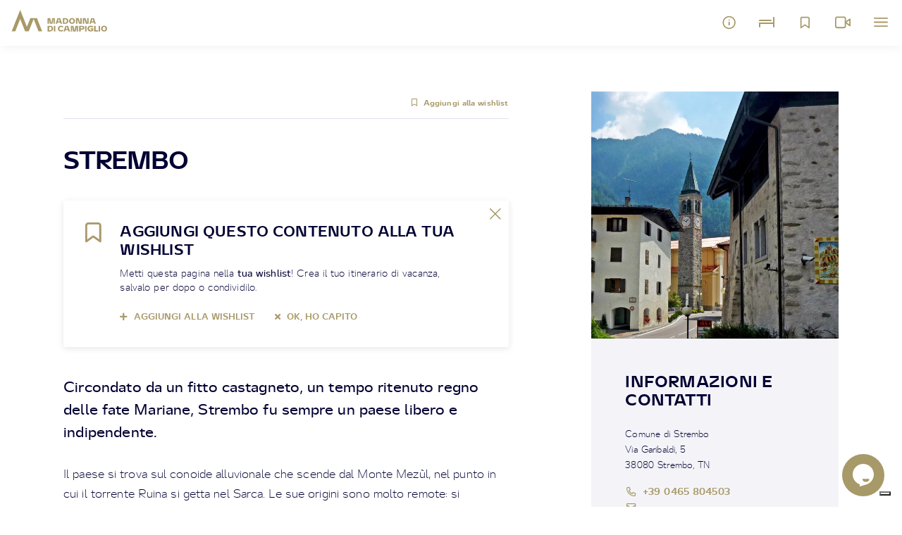

--- FILE ---
content_type: text/html; charset=UTF-8
request_url: https://www.campigliodolomiti.it/it/territorio/val-rendena/strembo
body_size: 33135
content:
<!DOCTYPE html>
<html>
 <head>
    <meta charset="utf-8">
    <meta http-equiv="X-UA-Compatible" content="IE=edge">
    <meta name="viewport" content="width=device-width, initial-scale=1.0, viewport-fit=cover, shrink-to-fit=no, maximum-scale=1.0">
        
    
    <link rel="dns-prefetch" href="https://www.googletagmanager.com/" >
    <link rel="preload" as="script" href="https://www.googletagmanager.com/gtag/js?id=G-RMD3BQ284D">
    <link rel="preload" as="script" href="https://www.googletagmanager.com/gtm.js?id=GTM-5WDNW5V">
    <link rel="preload" as="script" href="https://connect.facebook.net/en_US/fbevents.js">
        <link rel="preload" as="image" href="/imgfiles/tawk-bubble.svg">


    
                <title>Strembo</title>

                    <meta name="description" content="Paese libero.
714 m.s.l.m.
">
        
        


        <link rel="canonical" href="https://www.campigliodolomiti.it/it/territorio/val-rendena/strembo" />

                    <meta id="og_image" property="og:image" content="https://www.campigliodolomiti.it/_default_upload_bucket/354/image-thumb__354__thumb800/2018-04-Strembo.jpg" />
            <meta name="og:title" content="Strembo">
            <meta name="og:description" content="Paese libero.
714 m.s.l.m.
">
            <meta name="og:url" content="https://www.campigliodolomiti.it/it/territorio/val-rendena/strembo">
            <meta name="og:site_name" content="https://www.campigliodolomiti.it">
            <meta name="og:locale" content="it">
            <meta name="og:type" content="https://www.campigliodolomiti.it">
                            <meta id="og_image" property="og:image" content="https://www.campigliodolomiti.it/_default_upload_bucket/354/image-thumb__354__thumb800/2018-04-Strembo.jpg" />
                            <link id="link_image_src" rel="image_src" href="https://www.campigliodolomiti.it/_default_upload_bucket/354/image-thumb__354__thumb800/2018-04-Strembo.jpg">
            <meta name="image" content="https://www.campigliodolomiti.it/_default_upload_bucket/354/image-thumb__354__thumb800/2018-04-Strembo.jpg">
            <meta itemprop="image" content="https://www.campigliodolomiti.it/_default_upload_bucket/354/image-thumb__354__thumb800/2018-04-Strembo.jpg">
                                            <meta name="twitter:card" content="summary" />
                <meta name="twitter:site" content="https://www.campigliodolomiti.it" />
                <meta name="twitter:title" content="Strembo" />
                <meta name="twitter:description" content="Paese libero.
714 m.s.l.m.
" />
                <meta name="twitter:image" content="https://www.campigliodolomiti.it/_default_upload_bucket/354/image-thumb__354__thumb800/2018-04-Strembo.jpg" />
                                                    <meta property="article:published_time" content="1643471332" />
                                        <meta property="article:modified_time"  content="1669302389" />
                        
                            <script type="application/ld+json">
                        {"@context":"https:\/\/schema.org","@type":"ItemPage","name":"Strembo","description":"Paese libero.\n714 m.s.l.m.\n","url":"https:\/\/www.campigliodolomiti.it\/it\/territorio\/val-rendena\/strembo","datePublished":1643471332}
                    </script>
                

    
    <meta name="format-detection" content="telephone=no">
        
            <script type="text/javascript">
            var _iub = _iub || [];
            _iub.csConfiguration = {"siteId":4298452,"cookiePolicyId": 34042348 };
            _iub.csLangConfiguration = {
                                "it": { "cookiePolicyId": 34042348 },
                                "en": { "cookiePolicyId": 52238688 },
                                "de": { "cookiePolicyId": 24102309 },
                            };
        </script>
        <script type="text/javascript" src="https://cs.iubenda.com/autoblocking/3767881.js"></script>
        <script type="text/javascript" src="//cdn.iubenda.com/cs/gpp/stub.js"></script>
        <script type="text/javascript" src="//cdn.iubenda.com/cs/iubenda_cs.js" charset="UTF-8" async></script>

        <script>
            var _iub = _iub || [];
            _iub.csConfiguration = {
                "consentOnContinuedBrowsing":false,
                "whitelabel":false,
                "lang":"it",
                "siteId": 4298452,
                "perPurposeConsent":true,
                "cookiePolicyId":34042348,
                "callback":{
                    onPreferenceExpressedOrNotNeeded: function(preference) {
                        dataLayer.push({
                            iubenda_ccpa_opted_out: _iub.cs.api.isCcpaOptedOut()
                        });

                        if (!preference) {
                            dataLayer.push({
                                event: "iubenda_preference_not_needed"
                            });
                        } else {
                            if (preference.consent === true) {
                                dataLayer.push({
                                    event: "iubenda_consent_given"
                                });
                            } else if (preference.consent === false) {
                                dataLayer.push({
                                    event: "iubenda_consent_rejected"
                                });
                            } else if (preference.purposes) {
                                for (var purposeId in preference.purposes) {
                                    if (preference.purposes[purposeId]) {
                                        dataLayer.push({
                                            event: "iubenda_consent_given_purpose_" + purposeId
                                        });
                                    }
                                }
                            }
                        }
                    }
                },
                "banner":{
                    "acceptButtonDisplay":true,
                    "customizeButtonDisplay":true,
                    "acceptButtonColor":"#a89968ff",
                    "acceptButtonCaptionColor":"white",
                    "rejectButtonDisplay":true,
                    "rejectButtonColor":"#DADADA",
                    "rejectButtonCaptionColor":"#4D4D4D",
                    "customizeButtonColor":"#DADADA",
                    "customizeButtonCaptionColor":"#4D4D4D",
                    "position":"float-top-center",
                    "textColor":"black",
                    "backgroundColor":"white"
                }
            };


            document.addEventListener("click", function(event) {
                if (event.target.matches(".iubenda-preferences")) {
                    _iub.cs.api.openPreferences();
                }

                if(document.body.classList.contains("iubenda-disabled")) {
                    event.preventDefault();
                    event.stopPropagation();
                    return false;
                }
            });

            _iub.csConfiguration.callback.onPreferenceExpressed=function(preference) {
                console.log("onPreferenceExpressed", preference);
                document.body.classList.remove("iubenda-disabled");

                // Se sono stati consentiti i cookie per la parte di Misurazione
                if(preference.purposes[4]===true) {
                    self.load();
                }
            };
        </script>
    

    <!-- Favicon -->
    <link rel="shortcut icon" href="/imgfiles/favicon.ico" type="image/x-icon">
    <link rel="icon" href="/imgfiles/favicon.ico" type="image/x-icon">
    <link rel="apple-touch-icon" href="/imgfiles/apple-touch-icon.png"/>


    <!-- CSS and webfonts -->

    <!-- CSS and webfonts -->
        <link rel="stylesheet" href="https://cdn.jsdelivr.net/npm/bootstrap@5.0.2/dist/css/bootstrap.min.css" type='text/css'>
    <link rel="stylesheet" href="/imgfiles/css_kumbe_plugin.css" type='text/css'>
    <link rel="stylesheet" href="/imgfiles/css_theme.css?v=1769498299" type='text/css'>

            <link rel="stylesheet" href="/css/rangeslider.css" rel="stylesheet" type='text/css'>
    
    <!-- Matomo -->
    <script>
        var _paq = window._paq = window._paq || [];
        /* tracker methods like "setCustomDimension" should be called before "trackPageView" */
        _paq.push(['trackPageView']);
        _paq.push(['enableLinkTracking']);
        (function() {
            var u="//matomo.kumbe.it/";
            _paq.push(['setTrackerUrl', u+'matomo.php']);
            _paq.push(['setSiteId', '2']);
            var d=document, g=d.createElement('script'), s=d.getElementsByTagName('script')[0];
            g.async=true; g.src=u+'matomo.js'; s.parentNode.insertBefore(g,s);
        })();
    </script>
    <!-- End Matomo Code -->
</head>
  
 

 <body data-spy="scroll"  id="top" class="freeze no-header">    <!--Preloader before anything else directly after body-->
    <div id="preloader" style="display: block; z-index: 20000; position: fixed; width: 100vw; height: 100vh; top: 0; bottom: 0; right: 0; left: 0; background-color: #000033;"></div>

            <div class="fullscreen-menu-container" id="fullscreen_menu_container">
            





<header class="menu-header">
    <dl>
        <dt class="menu-brand">
            <a href="https://www.campigliodolomiti.it/it" title="Home"><img src="https://www.campigliodolomiti.it/imgfiles/logo-micro.svg" width="45" height="32" title="Campiglio" alt="Campiglio"/></a>
        </dt>
        <dt class="lang">
            <dl>
                            <dt>
                                        <a href="/en/land/val-rendena/strembo"  title="ENG">ENG</a>k
                </dt>
                            <dt>
                                        <a href="/it/territorio/val-rendena/strembo"  title="ITA">ITA</a>k
                </dt>
                            <dt>
                                        <a href="/de/gebiet/val-rendena/strembo"  title="DEU">DEU</a>k
                </dt>
                        </dl>
        </dt>
        <dt class="close-menu">
            <a id="close_menu_button"  href="javascript:void(0);" tabindex="0" role="button" title="Chiudi" class="close-menu"></a>
        </dt>
    </dl>
</header>
<nav class="fullscreen-menu navbar-top-menu">
    <div class="form-group side-search">
        <form id="search_form" method="post" action="/it/risultati-ricerca">
            <input id="input_search" name="search_text" type="text" class="form-control required" placeholder="Cerca nel sito">
            <a href="#" class="click-close bt-search" title="Cerca nel sito"></a>
        </form>
    </div>

    <ul class="fullscreen-list auroramenu auroramenu-styles">
                                                                               
                
                                                                                                                                                                       
                
                                                                                                               
                
                                                                                                                                                                       
                
                                                                                                                                                                       
                
                                                                                                               
                
                                                                                                               
                
                                                                                                               
                
                                                                                                               
                
                                                                                                               
                
                                                                                                               
                
                                                                                                               
                
                                                                                                               
                
                                                                                                               
                
                                                                                                               
                
                                                                                                               
                
                                                                                                               
                
                                                                                                <li class="breakline"></li>
                        <li>
                            <a href="#" class="dropper" title="Esplora">Esplora</a>
                            <ul>
                                                                                                                                                                                                                                                              	<li><a title="Natura" href="/it/territorio/natura-pura">Natura</a></li>
                                                                                                                                                                                                                                                                                                  	<li><a title="Identità" href="/it/esplora/identita">Identità</a></li>
                                                                                                                                                                                                                                                                                                  	<li><a title="Outdoor" href="/it/esplora/sport-outdoor">Outdoor</a></li>
                                                                                                                                                                                                                                                                                                  	<li><a title="Food" href="/it/esplora/cibo-e-vino">Food</a></li>
                                                                                                                                                                                                                                                                                                  	<li><a title="Wellbeing" href="/it/esplora/wellbeing">Wellbeing</a></li>
                                                                                                </ul>
        				</li>
                                                                                                                   
                
                                                                                                <li class="breakline"></li>
                        <li>
                            <a href="#" class="dropper" title="Outdoor">Outdoor</a>
                            <ul>
                                                                                                                                                                                                                                                              	<li><a title="Itinerari e tracce gpx" href="/it/outdoor/itinerari">Itinerari e tracce gpx</a></li>
                                                                                                                                                                                                                                                                                                  	<li><a title="Trekking e cammini" href="/it/trekking">Trekking e cammini</a></li>
                                                                                                                                                                                                                                                                                                  	<li><a title="Bike ed e-bike" href="/it/outdoor/bike">Bike ed e-bike</a></li>
                                                                                                                                                                                                                                                                                                  	<li><a title="Sport invernali" href="/sport-invernali">Sport invernali</a></li>
                                                                                                                                                                                                                                                                                                  	<li><a title="Sport e attività estivi" href="/it/outdoor/sport-estivi">Sport e attività estivi</a></li>
                                                                                                                                                                                                                                                                                                  	<li><a title="Indoor" href="/it/outdoor/indoor">Indoor</a></li>
                                                                                                </ul>
        				</li>
                                                                                                                   
                
                                                                                                <li class="breakline"></li>
                        <li>
                            <a href="#" class="dropper" title="Territorio">Territorio</a>
                            <ul>
                                                                                                                                                                                                                                                              	<li><a title="Paesi e valli" href="/it/territorio/paesi-e-valli">Paesi e valli</a></li>
                                                                                                                                                                                                                                                                                                  	<li><a title="Storia e cultura" href="/it/territorio/storia-e-cultura">Storia e cultura</a></li>
                                                                                                                                                                                                                                                                                                  	<li><a title="Prodotti locali" href="/it/territorio/prodotti-locali">Prodotti locali</a></li>
                                                                                                                                                                                                                                                                                                  	<li><a title="Patrimonio naturale" href="/it/territorio/natura-pura">Patrimonio naturale</a></li>
                                                                                                </ul>
        				</li>
                                                                                                                   
                
                                                                                                <li class="breakline"></li>
                        <li>
                            <a href="#" class="dropper" title="Pianifica">Pianifica</a>
                            <ul>
                                                                                                                                                                                                                                                              	<li><a title="Dove dormire" href="/it/pianifica/alloggi-dove-dormire">Dove dormire</a></li>
                                                                                                                                                                                                                                                                                                  	<li><a title="Dove mangiare" href="/it/pianifica/dove-mangiare">Dove mangiare</a></li>
                                                                                                                                                                                                                                                                                                  	<li><a title="Servizi" href="/it/pianifica/servizi">Servizi</a></li>
                                                                                                                                                                                                                                                                                                  	<li><a title="Come arrivare" href="/it/pianifica/come-arrivare">Come arrivare</a></li>
                                                                                                                                                                                                                                                                                                  	<li><a title="Mobilità invernale" href="/it/pianifica/mobilita-invernale">Mobilità invernale</a></li>
                                                                                                                                                                                                                                                                                                  	<li><a title="Mobilità estiva" href="/it/pianifica/mobilita-estiva">Mobilità estiva</a></li>
                                                                                                                                                                                                                                                                                                  	<li><a title="DoloMeet Guest Card" href="/it/pianifica/dolomeet-guest-card">DoloMeet Guest Card</a></li>
                                                                                                                                                                                                                                                                                                  	<li><a title="Calendario eventi" href="/it/pianifica/calendario-eventi">Calendario eventi</a></li>
                                                                                                                                                                                                                                                                                                  	<li><a title="Vacanze famiglia" href="/it/family">Vacanze famiglia</a></li>
                                                                                                                                                                                                                                                                                                  	<li><a title="Matrimoni in montagna" href="/it/landing-pages/landing-page-wedding">Matrimoni in montagna</a></li>
                                                                                                                                                                                                                                                                                                  	<li><a title="Workation" href="https://www.campigliodolomiti.it/it/servizi-vari/workation">Workation</a></li>
                                                                                                </ul>
        				</li>
                                                                                                                   
                
                                                                                                <li class="breakline"></li>
                        <li>
                            <a href="#" class="dropper" title="Live Info">Live Info</a>
                            <ul>
                                                                                                                                                                                                                                                              	<li><a title="Meteo" href="/it/live-info/meteo">Meteo</a></li>
                                                                                                                                                                                                                                                                                                  	<li><a title="Webcam" href="/it/live-info/webcam">Webcam</a></li>
                                                                                                                                                                                                                                                                                                  	<li><a title="Virtual tour" href="/it/live-info/virtual-tour">Virtual tour</a></li>
                                                                                                                                                                                                                                                                                                  	<li><a title="Piste e impianti in tempo reale" href="/it/live-info/piste-e-impianti">Piste e impianti in tempo reale</a></li>
                                                                                                                                                                                                                                                                                                  	<li><a title="Servizi utili locali" href="/servizi-info-utili">Servizi utili locali</a></li>
                                                                                                                                                                                                                                                                                                  	<li><a title="News e viabilità" href="/it/live-info/news-viabilita">News e viabilità</a></li>
                                                                                                </ul>
        				</li>
                                                                                                                   
                
                                                                                                               
                
                                                                                                              <li class="breakline"></li>
          <li>
                                                                                       
                    
                                                            
                                                                                    <li>
                        <a title="Skiarea Madonna di Campiglio d&#039;inverno" href="/it/skiarea">Skiarea Madonna di Campiglio d&#039;inverno</a>
                    </li>
                                            <li class="breakline"></li>
                                                                                                                                                                       
                    
                                                            
                                                                                    <li>
                        <a title="Esperienze" href="/it/esperienze">Esperienze</a>
                    </li>
                                            <li class="breakline"></li>
                                                                                                                                    
                    
                                                            
                                                                                    <li>
                        <a title="Eventi top" href="/it/eventi-top">Eventi top</a>
                    </li>
                                            <li class="breakline"></li>
                                                                                                                                                                                                                                                                                                                                                                                                                                                                                                                                                                                                                                                                                                                                                                                                                                                                                                                                                                                                                      
                    
                                                            
                                                                                    <li>
                        <a title="50 valli da scoprire" href="/50-valli">50 valli da scoprire</a>
                    </li>
                                                                </li>
    </ul>
    <a class="mood" href="/it/find-your-mood" title="Find your mood">
        <span class="h5"> Find your mood </span>
        <p>Imposta il sito in base alle tue preferenze</p>
    </a>
    <a class="mood" href="/blog" title="Campiglio blog">
        <span class="h5">Campiglio blog</span>
        <p>Il blog che ci racconta</p>
    </a>
                <footer class="menu-footer">
        <div class="menu-contact">
            <a class="showContentWindow click-close no-hide track_evento" href="javascript:void(0)" title="Richiedi informazioni" target="_infopop" data-evento="Clic su Richiesta informazioni" data-tipo="Interazione" data-label="url">
                <img src="/imgfiles/circle-info.svg" alt="Richiedi informazioni" title="Richiedi informazioni" width="17" height="19" class="me-2" loading="lazy">
                Richiedi informazioni
            </a>
            <a class="showContentWindow click-close no-hide track_evento" href="javascript:void(0)" title="Iscrizione newsletter" target="_newsletterpop" data-evento="Clic su Iscrizione newsletter" data-tipo="Interazione" data-label="url">
                <img src="/imgfiles/paper-plane.svg" alt="Iscrizione newsletter" title="Iscrizione newsletter" width="17" height="19" class="me-2" loading="lazy">
                Iscrizione newsletter
            </a>
        </div>
        <div class="socials text-center">
            <a href="https://www.campigliodolomiti.it/facebook" class="track_evento add-utm" title="Facebook" target="_blank" data-evento="Clic su Facebook" data-tipo="Interazione Social" data-label="url"><img src="https://www.campigliodolomiti.it/imgfiles/icon-facebook.svg" loading="lazy" width="30" height="30" title="Facebook" alt="Facebook"/></a>
            <a href="https://www.campigliodolomiti.it/instagram" class="track_evento add-utm" title="Instagram" target="_blank" data-evento="Clic su Instagram" data-tipo="Interazione Social" data-label="url"><img src="https://www.campigliodolomiti.it/imgfiles/icon-instagram.svg" loading="lazy" width="30" height="30" title="Instagram" alt="Instagram"/></a>
            <a href="https://www.campigliodolomiti.it/youtube" class="track_evento add-utm" title="Youtube" target="_blank" data-evento="Clic su Youtube" data-tipo="Interazione Social" data-label="url"><img src="https://www.campigliodolomiti.it/imgfiles/icon-youtube.svg" loading="lazy" width="30" height="30" title="Youtube" alt="Youtube"/></a>
            <a href="https://www.campigliodolomiti.it/twitter" class="track_evento add-utm" title="Twitter" target="_blank" data-evento="Clic su Twitter" data-tipo="Interazione Social" data-label="url"><img src="https://www.campigliodolomiti.it/imgfiles/icon-twitter.svg" loading="lazy" width="30" height="30" title="Twitter" alt="Twitter"/></a>
            <a href="https://www.campigliodolomiti.it/tiktok" class="track_evento add-utm" title="TikTok" target="_blank" data-evento="Clic su TikTok" data-tipo="Interazione Social" data-label="url"><img src="https://www.campigliodolomiti.it/imgfiles/icon-tiktok.svg" loading="lazy" width="30" height="30" title="TikTok" alt="TikTok"/></a>
            <a href="https://www.campigliodolomiti.it/linkedin" class="track_evento add-utm" title="Linkedin" target="_blank" data-evento="Clic su Linkedin" data-tipo="Interazione Social" data-label="url"><img src="https://www.campigliodolomiti.it/imgfiles/icon-linkedin.svg" loading="lazy" width="30" height="30" title="Linkedin" alt="Linkedin"/></a>
        </div>
    </footer>
</nav>
        </div>
    
    <div id="include_top_menu">
                    



<nav class="main-navigation">
    <div class="fixed-main-menu normal">
        <a title="Madonna di Campiglio" href="https://www.campigliodolomiti.it/it" class="brand">
            <svg width="198" height="46" viewbox="0 0 198 46" xmlns="http://www.w3.org/2000/svg">
              <path d="M102.477 33.637c1.34 0 2.75.27 3.806.916l.221.144v2.69c-1.141-.783-2.902-1.207-3.978-1.207-2.234 0-3.603 1.386-3.603 3.44 0 2.07 1.37 3.457 3.603 3.457 1 0 2.589-.366 3.725-1.045l.253-.162v2.69c-1.076.75-2.592 1.06-4.027 1.06-4.271 0-6.7-2.445-6.7-6 0-3.537 2.429-5.983 6.7-5.983zm61.414 0c1.65 0 3.23.272 4.441 1.059l.238.164v2.837c-1.305-.946-3.065-1.37-4.467-1.37-2.56 0-3.767 1.239-3.767 3.293 0 2.07 1.207 3.31 3.44 3.31.742 0 1.571-.137 2.313-.412l.312-.126v-1.24h-2.95v-2.265h5.608v5.135a10.978 10.978 0 01-5.625 1.598c-3.945 0-6.407-2.445-6.407-6 0-3.537 2.43-5.983 6.864-5.983zm27.666 0c3.652 0 6.211 2.462 6.211 5.967 0 3.538-2.56 6.016-6.211 6.016-3.62 0-6.212-2.478-6.212-6.016 0-3.505 2.592-5.967 6.212-5.967zM79.735 33.8c4.304 0 6.211 2.38 6.211 5.82 0 3.397-1.872 5.733-6.059 5.833l-.283.004h-4.956V33.8h5.087zm10.972 0v11.657h-2.984V33.8h2.984zm26.427 0l3.847 11.657h-3.163l-.88-2.658h-5.445l-.864 2.658h-2.951L111.46 33.8h5.674zm10.874 0l2.005 10.63 2.217-10.63h5.364v11.657h-2.82V34.974l-2.169 10.483h-5.266l-1.956-10.287v10.287h-2.74V33.8h5.365zm17.868 0c3.554 0 4.793 2.022 4.793 3.994 0 1.953-1.175 3.92-4.517 4.023l-.276.004h-2.951v3.636h-2.983V33.8h5.934zm9.211 0v11.657h-2.983V33.8h2.983zm18.911 0v9.244h5.103v2.413h-8.086V33.8h2.983zm9.408 0v11.657h-2.984V33.8h2.984zM17.74.81l3.749 9.431 10.185 25.634 7.11-17.89h13.65L63.35 45.45h-7.497L45.611 19.673 35.424 45.307l.057.144h-7.61l.057-.144L17.74 19.673 7.497 45.451H0L17.74.81zm61.782 35.321h-1.891v6.994h2.087c2.086 0 3.08-1.206 3.08-3.407 0-2.177-.915-3.5-3.058-3.582l-.218-.005zm112.034 0c-1.859 0-3.065 1.174-3.065 3.473 0 2.331 1.206 3.521 3.065 3.521 1.875 0 3.065-1.19 3.065-3.52 0-2.3-1.19-3.474-3.065-3.474zm-77.342-1.614l-1.972 6.033h3.961l-1.989-6.033zm31.661 1.696h-2.951v3.195h2.951c1.14 0 1.81-.537 1.81-1.597 0-1.004-.6-1.54-1.634-1.593l-.176-.005zm-20.77-18.385c3.652 0 6.211 2.462 6.211 5.967 0 3.538-2.56 6.016-6.211 6.016-3.62 0-6.212-2.478-6.212-6.016 0-3.505 2.593-5.967 6.212-5.967zm-45.094.163l2.005 10.63 2.218-10.63h5.363v11.657h-2.82V19.165l-2.169 10.483h-5.266L77.387 19.36v10.287h-2.739V17.99h5.364zm20.705 0l3.847 11.657h-3.162l-.881-2.658h-5.445l-.864 2.658H91.26l3.782-11.657h5.674zm10.597 0c4.304 0 6.211 2.38 6.211 5.82 0 3.397-1.872 5.733-6.06 5.833l-.282.004h-4.956V17.99h5.087zm27.47 0l3.521 10.238V17.991h2.886v11.657h-5.526l-3.522-10.239v10.239h-2.886V17.99h5.527zm14.281 0l3.522 10.238V17.991h2.886v11.657h-5.527l-3.522-10.239v10.239h-2.885V17.99h5.526zm17.526 0l3.848 11.657h-3.163l-.88-2.658h-5.446l-.864 2.658h-2.95l3.782-11.657h5.673zm-59.49 2.331h-1.89v6.994h2.086c2.087 0 3.082-1.206 3.082-3.407 0-2.177-.916-3.5-3.059-3.583l-.218-.004zm14.005 0c-1.859 0-3.065 1.174-3.065 3.473 0 2.331 1.206 3.521 3.065 3.521 1.875 0 3.065-1.19 3.065-3.521 0-2.299-1.19-3.473-3.065-3.473zm-27.307-1.614l-1.973 6.032h3.961L97.8 18.708zm69.874 0L165.7 24.74h3.962l-1.989-6.032z" fill="#FFF" fill-rule="evenodd"/>
            </svg>
        </a>
        <ul>
                   </ul>

        <div class="mobile-menu-open">
            <dl>
                <dt class="dropdown">
                    <a title="Info" class="dropdown-toggle" href="javascript:void(0)" id="dropdownMenuButton1" data-bs-toggle="dropdown" aria-expanded="false">
                        <img src="https://www.campigliodolomiti.it/imgfiles/icon-info.svg" width="20" height="20" alt="Info" title="Info"/>
                    </a>
                    <ul class="dropdown-menu" aria-labelledby="dropdownMenuButton1">
                                                                                                    <li>
                                <a title="Richiesta info" class="dropdown-item showContentWindow track_evento no-hide track_evento" target="_infopop" href="javascript:void(0)" data-evento="Clic su Richiesta informazioni" data-tipo="Interazione" data-label="url">
                                    <img src="/imgfiles/envelope.svg" alt="Richiesta info" title="Richiesta info" width="15" height="15" class="me-2" loading="lazy">
                                    Richiesta info
                                </a>
                            </li>
                                                <li>
                            <a title="Chat" class="dropdown-item chat-trigger" href="javascript:void(0)">
                                <img src="/imgfiles/comment.svg" alt="Chat" title="Chat" width="15" height="15" class="me-2" loading="lazy">
                                Chat
                            </a>
                        </li>
                        <li>
                            <a title="Chiama ora" class="dropdown-item call-now" href="tel:+39 0465 447501">
                                <img src="/imgfiles/phone.svg" alt="Chiama ora" title="Chiama ora" width="15" height="15" class="me-2" loading="lazy">
                                Chiama ora
                            </a>
                        </li>
                        <li>
                            <a title="Whatsapp" class="dropdown-item call-now" href="https://wa.me/+390465447502">
                                <img src="/imgfiles/whatsapp.svg" alt="Whatsapp" title="Whatsapp" width="15" height="15" class="me-2" loading="lazy">
                                Whatsapp
                            </a>
                        </li>
                                                                    </ul>
                </dt>
                <dt>
                    <a title="Prenota alloggio" href="/it/pianifica/alloggi-dove-dormire">
                        <img src="https://www.campigliodolomiti.it/imgfiles/icon-alloggi.svg" width="22" height="15" alt="Prenota alloggio" title="Prenota alloggio"/>
                    </a>
                </dt>
                <dt>
                    <a title="bookmarks" class="link-wishlist" href="/it/wishlist">
                        <img src="https://www.campigliodolomiti.it/imgfiles/icon-bookmark.svg" width="15" height="18" alt="Vedi wishlist" title="Vedi wishlist"/>
                    </a>
                </dt>
                <dt>
                                        <a title="Webcam" href="/it/live-info/webcam">
                        <img src="https://www.campigliodolomiti.it/imgfiles/icon-webcam.svg" width="22" height="18" alt="Webcam" title="Webcam"/>
                    </a>
                </dt>
                <dt>
                    <a title="Menu" href="javascript:void(0)" class="fullscreen-menu-button-container" id="toggle_fullscreen_menu">
                        <img src="https://www.campigliodolomiti.it/imgfiles/menu.svg" alt="Menu" title="Menu" width="20" height="13"/>
                    </a>
                </dt>
            </dl>
        </div>
    </div>
</nav>
            </div>

    <!-- close-menu-container! -->
    <div class="close-menu-container">
        <a class="sr-only" tabindex="0" role="button" title="LBL_VAI_AL_CONTENUTO_PRINCIPALE" aria-label="LBL_VAI_AL_CONTENUTO_PRINCIPALE" href="#main-content">LBL_VAI_AL_CONTENUTO_PRINCIPALE</a>
                    <!--here eventual page header-->
        
        <!-- start main content -->
        <main>
            <a class="sr-only" id="main-content" tabindex="0" role="button" title="LBL_VAI_AL_FOOTER" aria-label="LBL_VAI_AL_FOOTER" href="#include_main_footer">LBL_VAI_AL_FOOTER</a>
                
    
    
        
    <!-- EDITORIAL TEST -->
    <!-- content section -->
    <section class="standard-box t-padding-xxl b-padding-xl">
        <div class="container">
            <div class="row">
                <div class="col-lg-7 mb-5 mb-lg-0 content-column">
                        
    

<div class="page-options">
    <div class="row">
        <div class="col-5">
                                        
            <a href="javascript:void(0);" title="Indietro" class="history-back d-none"><i class="fas fa-chevron-left fa-margin-r"></i>Indietro</a>
        </div>

                <div class="col-7 text-end">
            <span class="cart-item">
                <a href="javascript:void(0)" class="add-icon top-page-icon add-to-wishlist track_evento" data-evento="Wishlist add" data-tipo="Interazione Wishlist" data-label="Strembo" data-id="59" title="Aggiungi alla wishlist"><i class="far fa-bookmark fa-margin-r"></i>Aggiungi alla wishlist</a>
                <div class="wishlist-dot"></div>
                <a href="/it/wishlist" class="in-wishlist" title="Nella wishlist"><i class="fas fa-bookmark fa-margin-r"></i>Nella wishlist</a>
            </span>
        </div>
            </div>
</div>                    <header class="main-title">
                        <h1>
                            Strembo
                        </h1>
                    </header>

                                            
                                                                                <div class="d-md-none set-img mb-4">
                                <picture>
                                    <source media="(max-width: 767px)"
                                            sizes="1px"
                                            srcset="/_default_upload_bucket/354/image-thumb__354__thumb800/2018-04-Strembo.jpg"/>
                                    <img src="[data-uri] 1w" alt="Villaggio pittoresco con torre d&#039;orologio in pietra tra montagne e alberi sereni."/>
                                </picture>
                            </div>
                        
                    
                                        
    
    
<!-- Dismissable alert show only ultil dismissed by user, then hide with cookie -->
<div class="alert alert-dismissible fade show message-box" role="alert">
    <div class="row">
        <div class="col-md-1 col-2">
            <img src="https://www.campigliodolomiti.it/imgfiles/icon-save.svg" width="23" height="29" class="b-margin-m img-fluid" alt="Wishlist"/>
        </div>
        <div class="col-md-11 col-10">
            <div class="row">
                <div class="col-11">
                    <h4>
                        <b>
                        AGGIUNGI QUESTO CONTENUTO ALLA TUA WISHLIST
                        </b>
                    </h4>
                    <p>
                        <p>Metti questa pagina nella <strong>tua wishlist</strong>! Crea il tuo itinerario di vacanza, salvalo per dopo o condividilo. </p>

                    </p>
                    <div class="btn-container-msg pt-2 cart-item">
                        <a class="textlink d-inline-block me-4 remove-message add-icon add-to-wishlist track_evento" data-evento="Wishlist add" data-tipo="Interazione Wishlist" data-label="Strembo" data-id="59" data-type="" href="javascript:void(0)" title="Aggiungi alla wishlist"><i class="fa fa-plus fa-margin-r"></i>Aggiungi alla wishlist</a>
                        <a class="textlink d-inline-block remove-message track_evento" data-evento="Wishlist ho capito" data-tipo="Interazione Wishlist" data-label="url" href="javascript:void(0)" title="Ok, ho capito"><i class="fa fa-times fa-margin-r"></i>Ok, ho capito</a>
                        <div class="wishlist-dot"></div>
                    </div>
                </div>
                <div class="col-1">
                    <div class="close remove-message track_evento" data-evento="Wishlist chiudi" data-tipo="Interazione Wishlist" data-label="url">
                        <img src="https://www.campigliodolomiti.it/imgfiles/close-message-box.svg" width="16" height="16" alt="Chiudi messaggio"/>
                    </div>
                </div>
            </div>
        </div>
    </div>
</div>
<!-- Dismissable alert END --> 
                    <article class="mce-content-body mce-pages">
                        <p class="lead">Circondato da un fitto castagneto, un tempo ritenuto regno delle fate Mariane, Strembo fu sempre un paese libero e indipendente.</p>

<p>Il paese si trova sul conoide alluvionale che scende dal Monte Mezùl, nel punto in cui il torrente Ruina si getta nel Sarca. Le sue origini sono molto remote: si presume, da date rinvenute su alcune abitazioni, esistesse già prima del 1300. La tradizione narra che, prima del paese di Strembo, ci fosse un piccolo abitato in località “Afcei”, risalente a circa il 1150, fra i paesi di Strembo e Mortaso.<br />
Strembo fu sempre un <strong>paese libero e indipendente</strong>. Questo è anche dimostrato dal fatto che i castellani Bertelli di Caderzone non riuscirono mai ad imporre ad esso alcun gravame. Strembo fu anche risparmiato dalla peste del 1630, grazie allo sbarramento sorvegliato giorno e notte che fu praticato per impedire la diffusione di tale epidemia a nord e a sud del paese.<br />
In paese quasi tutti possedevano delle capre che dalla primavera all'autunno venivano radunate giornalmente ai “Tampleli”, dove il “cavrèr”, con il suo corno in spalla e l'immancabile bastone, conduceva al pascolo.</p>

<p><br />
Soprattutto in autunno e in inverno molti capi famiglia diventavano <strong>“moléti”</strong> e giravano con la “mola” ad arrotare coltelli e forbici. I più intraprendenti si recavano anche all'estero, dove i guadagni erano più consistenti. Inoltre molti abitanti si sono recati a Trieste come <strong>salumai </strong>e vi si sono poi stabiliti. Ancora oggi molte salumerie di Trieste sono di proprietà di oriundi di Strembo.<br />
Ripide stradine intersecate da androni e ampie case antiche giudicariesi caratterizzano questo paese, le cui occupazioni principali sono l'industria del legname, l'allevamento e le confezioni di carni insaccate. Nella chiesa parrocchiale, di origine medievale, dedicata a S. Tommaso, si trova l'interessante pala dell'altar maggiore opera di Giovanni Andreis. Inoltre Strembo è la <strong>sede del Parco Naturale Adamello-Brenta</strong>.</p>

<p>Il paese ha dato i natali anche ad alcuni dei personaggi che hanno dato inizio allo sviluppo turistico della Val Rendena, tra cui Giovanbattista Righi – padre di Madonna di Campiglio – e Luigi Fantoma – re di Genova (Val Genova) – che accompagnò gli esploratori alla conquista dell’Adamello.</p>

<p><!-- gallery with switch -->
<div class="gallery-wrapper">
    <div class="gallery-switch">
        <img src="https://campigliodolomiti.it/imgfiles/gallery-toggle.svg" width="90" height="42" alt="Cambia vista"/>
    </div>
    <div class="slider-in-content slider-gallery pb-2">
            <div class="set-img set-rect">
            <figure>
                <img alt="BIS07469" class="lazy-img" data-maxwidth="1000" data-img="/TERRITORIO/Campiglio%20e%20la%20Val%20Rendena/GALLERY%20interne%20paesi/Strembo/740/image-thumb__740__thumb800/BIS07469.jpg">
            </figure>

                                            <div class="copyright" data-toggle="tooltip" data-placement="top" title="Bisti Paolo"></div>
                    </div>
            <div class="set-img set-rect">
            <figure>
                <img alt="BIS 7266" class="lazy-img" data-maxwidth="1000" data-img="/TERRITORIO/Campiglio%20e%20la%20Val%20Rendena/GALLERY%20interne%20paesi/Strembo/739/image-thumb__739__thumb800/BIS_7266.jpg">
            </figure>

                    </div>
            <div class="set-img set-rect">
            <figure>
                <img alt="Dsc 0311" class="lazy-img" data-maxwidth="1000" data-img="/TERRITORIO/Campiglio%20e%20la%20Val%20Rendena/GALLERY%20interne%20paesi/Strembo/742/image-thumb__742__thumb800/Dsc_0311.jpg">
            </figure>

                    </div>
            <div class="set-img set-rect">
            <figure>
                <img alt="Aassegna" class="lazy-img" data-maxwidth="1000" data-img="/TERRITORIO/Campiglio%20e%20la%20Val%20Rendena/GALLERY%20interne%20paesi/Strembo/743/image-thumb__743__thumb800/Aassegna.jpg">
            </figure>

                    </div>
        </div>
    <div class="grid-gallery">
        <div class="row row-cols-3 gx-2">
            
                                                                                    <div class="col">
                    <a href=" /TERRITORIO/Campiglio%20e%20la%20Val%20Rendena/GALLERY%20interne%20paesi/Strembo/740/image-thumb__740__thumb800/BIS07469.jpg" data-fancybox="gallery_1"  data-caption="<img class='mb-1' src='/imgfiles/icon-copyright.svg' /> Bisti Paolo" >
                        <div class="set-img set-radius">
                            <figure>
                                <img alt="BIS07469" title="BIS07469" class="lazy-img" data-maxwidth="400" data-img=" /TERRITORIO/Campiglio%20e%20la%20Val%20Rendena/GALLERY%20interne%20paesi/Strembo/740/image-thumb__740__thumb800/BIS07469.jpg">
                            </figure>
                        </div>


                                                    <div class="copyright" data-toggle="tooltip" data-placement="top" title="Bisti Paolo"></div>
                                            </a>
                </div>
            
                                                <div class="col">
                    <a href=" /TERRITORIO/Campiglio%20e%20la%20Val%20Rendena/GALLERY%20interne%20paesi/Strembo/739/image-thumb__739__thumb800/BIS_7266.jpg" data-fancybox="gallery_1" >
                        <div class="set-img set-radius">
                            <figure>
                                <img alt="BIS 7266" title="BIS 7266" class="lazy-img" data-maxwidth="400" data-img=" /TERRITORIO/Campiglio%20e%20la%20Val%20Rendena/GALLERY%20interne%20paesi/Strembo/739/image-thumb__739__thumb800/BIS_7266.jpg">
                            </figure>
                        </div>


                                            </a>
                </div>
            
                                                <div class="col">
                    <a href=" /TERRITORIO/Campiglio%20e%20la%20Val%20Rendena/GALLERY%20interne%20paesi/Strembo/742/image-thumb__742__thumb800/Dsc_0311.jpg" data-fancybox="gallery_1" >
                        <div class="set-img set-radius">
                            <figure>
                                <img alt="Dsc 0311" title="Dsc 0311" class="lazy-img" data-maxwidth="400" data-img=" /TERRITORIO/Campiglio%20e%20la%20Val%20Rendena/GALLERY%20interne%20paesi/Strembo/742/image-thumb__742__thumb800/Dsc_0311.jpg">
                            </figure>
                        </div>


                                            </a>
                </div>
            
                                                <div class="col">
                    <a href=" /TERRITORIO/Campiglio%20e%20la%20Val%20Rendena/GALLERY%20interne%20paesi/Strembo/743/image-thumb__743__thumb800/Aassegna.jpg" data-fancybox="gallery_1" >
                        <div class="set-img set-radius">
                            <figure>
                                <img alt="Aassegna" title="Aassegna" class="lazy-img" data-maxwidth="400" data-img=" /TERRITORIO/Campiglio%20e%20la%20Val%20Rendena/GALLERY%20interne%20paesi/Strembo/743/image-thumb__743__thumb800/Aassegna.jpg">
                            </figure>
                        </div>


                                            </a>
                </div>
                    </div>
    </div>
</div></p>

<p class="quote">Punti di interesse</p>

<p><span class="kick-in">Chiesetta Ragada e cimitero austro-ungarico</span>Il <strong>cimitero austro-ungarico di Ragada</strong>, <strong>in Val Genova</strong>, è stato realizzato durante il primo periodo della <strong>Grande Guerra</strong> su un piccolo slargo delimitato da un lato dalla strada e dall’altro dall’impetuoso fiume Sarca. Con la fine della guerra, le salme furono traslate in altri luoghi e con il passare del tempo del camposanto non rimasero che alcuni resti. Nel 1951 fu <strong>costruita in Ragada una piccola chiesetta</strong> nelle vicinanze dei frammenti del cimitero militare, il cui campanile ospita la campana che un tempo apparteneva all’antico campanile di Strembo. Nel 2014 grazie al Comune di Strembo e al Parco Naturale Adamello Brenta, sulla base di documentazione storica e fotogra e dell’epoca, si è provveduto al ripristino del piccolo camposanto di Ragada.</p>

<p><span class="kick-in-right">Fontana della Cassa Rurale</span>Agli inizi del ‘500, l’acqua che sgorgava da sorgenti poste a monte rispetto al paese, veniva incanalata tramite ingegnosi e resistenti sistemi che ne dividevano il flusso verso le case o le fontane del centro abitato. Questi <strong>“sistemi” di divisione dell’acqua</strong>, antenati delle moderne tubazioni, erano realizzati utilizzando o canalette in legno o più resistenti <strong>“fontane separatrici” </strong>in granito lavorato a mano. Nel tempo ovviamente furono rimpiazzati da più idonei sistemi di condutture, ma una di queste antichissime “canalette” rendenesi è stata salvata e conservata come un vero e proprio monumento. È la fontanella separatrice o “canalina” visibile all’esterno della Cassa Rurale. Questo antico elemento (pare fosse stato realizzato agli inizi del Cinquecento) originariamente era situato in località “La Val” e riforniva le quattro antiche fontane di Caderzone, prima di essere dismesso e spostato a Strembo.</p>

<p></p>

<p>Tratto in parte da <a data-tabindex-counter="6" data-tabindex-value="none" href="https://www.comunitadellegiudicarie.it/I-Comuni/Comune-di-Pinzolo" tabindex="-1">comunitadellegiudicarie.it</a></p>


                                                                        
                                                
                                                                    </article>

                    

                </div>
                <div class="col-lg-4 offset-lg-1" data-sticky-container>
                    <aside class="main-column">
                        <div class="fixer" data-margin-top="120" data-margin-bottom="49" data-sticky-for="991">

                                                        
                                
    
    

        
    
    
                
                    <div class="set-img d-none d-lg-block">
                <picture>
                    <img alt="Villaggio pittoresco con torre d&#039;orologio in pietra tra montagne e alberi sereni." class="lazy-img" data-maxwidth="800" data-img="/_default_upload_bucket/354/image-thumb__354__thumb800/2018-04-Strembo.jpg">
                                    </picture>
            </div>
        
    
    
    <div class="opt-box-two info-sidebox p-4 p-xl-5 mb-5">
        <header class="mb-4">
            <h4> Informazioni e contatti </h4>
        </header>
        <div class="textinfo">
            <address class="smaller">
                <dl class="address-list">
                    Comune di Strembo<br />Via Garibaldi, 5<br />38080 Strembo, TN<br />
                </dl>

                                    <p>

                                                                             <a href="tel: +39 0465 804503" title="+39 0465 804503"><i class="far fa-phone-alt fa-fw fa-margin-r"></i>+39 0465 804503</a>                        

                                                                            <br><a href="mailto: comune.strembo@comune.strembo.tn.it" title="comune.strembo@comune.strembo.tn.it"><i class="far fa-envelope fa-fw fa-margin-r"></i>comune.strembo@comune.strembo.tn.it</a>                         
                                            </p>
                
                                                                
                
                                
            </address>
        </div>

                                                                <button class="btn btn-default btn-block showContentWindow no-hide track_evento"
                target="_infopop"
                title="Richiedi informazioni"
                data-email="comune.strembo@comune.strembo.tn.it"
                data-name=""
                data-uid=""
                data-townId=""
                data-evento="Clic su Richiesta informazioni"
                data-tipo="Interazione"
                data-label="url"
        > Richiedi informazioni </button>
    </div>

    
            <a href="javascript:void(0)" class="load-map my-5 showMap map-placeholder">
            <div class="btn btn-second fake-btn btn-sm" title="Vedi su mappa">Vedi su mappa</div>
            <img src="https://www.campigliodolomiti.it/imgfiles/fake-map.svg" class="img-fluid" alt="Vedi su mappa" title="Vedi su mappa"/>
        </a>

        <div class="side-map my-5 d-none" id="mapSection">
            <div style='width: 100%; height: 100%;' id="map"></div>
            <script data-cookieconsent="ignore" data-cmp-ab="2">
    var markersElements = [];
    var markersOnLoad = {markers: []};  // è una 'coda' che viene riempita ogni volta che si vogliono aggiungere oggetti alla mappa ma questa non è stata ancora caricata

            markersElements = {"center":[10.752568244934,46.119506702929],"markers":[{"coordinates":[10.752568244934,46.119506702929],"popup_data":{"description":{"title":"Strembo","village":"Strembo","altitude":"714 s.l.m."},"url":"","urlDetail":"","urlIndications":"https:\/\/www.google.com\/maps\/dir\/?api=1&destination=46.119506702929,10.752568244934&travelmode=driving"},"priority":"primary"}],"zoom":16};
    
    var load_more = false;
    var map = null;
    var zoom = 14;

    var script = document.createElement('script');
        script.type = 'text/javascript';

    var markers = {
        "type": "FeatureCollection",
        "crs": { "type": "name", "properties": { "name": "urn:ogc:def:crs:OGC:1.3:CRS84" } },
        "features": []
    };

    setMarkers(markersElements);    // utile solo quando markersElements è valorizzato in PHP

    var center = getMapCenter();

    script.onload = ()=>{
        // mapboxgl.accessToken = 'pk.eyJ1Ijoia3VtYmUiLCJhIjoiY2tscXRrbTdwMDAzcTMwcGk5bnF4Zjh6ZiJ9.U5aM2A-Mgz711fC0ZhVOvw'; //OLD GENERICO
        mapboxgl.accessToken = 'pk.eyJ1Ijoia3VtYmUiLCJhIjoiY2w0NThid2lsMDY1ODNrcDVtdmRxNmp0MiJ9.SLEtkEWg-OM5TJ3ErYFgNg'; //OLD GENERICO

        if(load_more) removeAllLayers();

        //creates map object
        map = new mapboxgl.Map({
            container: 'map', // container ID
            style: 'mapbox://styles/kumbe/ckt2vja991saz17q9az4rxlg7',
            center: center, // starting position [lng, lat]
            zoom: zoom // starting zoom
        });

        //add some controls (ex: buttons for zooming)
        map.addControl(new mapboxgl.NavigationControl());

        loadMarkerImages();

        map.once('load', ()=> {
            if(markersOnLoad.markers.length > 0){
                setMarkers(markersOnLoad, true);
            }

            generateMap(); 
            map.resize();   //resize per correggere bugs grafici
        });
    }

    script.src = 'https://api.mapbox.com/mapbox-gl-js/v2.2.0/mapbox-gl.js';


    var css = document.createElement('link');
    css.rel = 'stylesheet';
    css.href="https://api.mapbox.com/mapbox-gl-js/v2.2.0/mapbox-gl.css";

    // triggera il caricamento della mappa al click
    document.addEventListener("DOMContentLoaded", () => {

        $('body').delegate('.showMap', 'click', (event)=>{
            if($('#mapSection').hasClass('d-none')){

                if($('.map-placeholder').length > 0){
                    $('.map-placeholder').addClass('d-none');
                }

                $('#mapSection').removeClass('d-none');
                document.head.appendChild(script);
                document.head.appendChild(css);

                if(typeof(tr) !== 'undefined' && tr !== null){
                    tr.track('Vedi su mappa', {event_category: 'Interazione', event_label: window.location.href});
                }

                setTimeout(function(){
                    $(event.target).trigger('click');   //clicca ancora
                }, 400);
            }
        });

    });

    function generateMap(){


        // zoom settings
        map.scrollZoom.disable();
        map.doubleClickZoom.enable();

        //'geoson' type allows to use clusters of markers taking data from JSON object
        map.addSource('mapbox-dem', {
            type: 'geojson',
            data: markers,
            cluster: true,
            clusterMaxZoom: 15, //Zoom massimo sui cluster
            clusterRadius: 50, //raggio dei cluster
            maxzoom: 40
        });

        //https://docs.mapbox.com/mapbox-gl-js/style-spec/layers/   => TUTTI I TIPI DI LAYER DISPONIBILI
        //aggiunta layer dei cluster
        map.addLayer({
            id: 'clusters',
            type: 'circle',
            source: 'mapbox-dem',
            filter: ['has', 'point_count'],     //searchs for point_count generated by the "point" type in the markers and if the map zoom is less than 13
            paint: {
                'circle-color': '#6E7BB0',
                'circle-radius': 25
            }
        });

        map.addLayer({
            id: 'cluster-count',
            type: 'symbol',
            source: 'mapbox-dem',
            filter: ['has', 'point_count'],     //searchs for point_count generated by the "point" type in the markers and if the map zoom is less than 13
            layout: {
                'text-field': '{point_count_abbreviated}',
                'text-font': ['DIN Offc Pro Medium', 'Arial Unicode MS Bold'],
                'text-size': 12
            }
        });

        //aggiunta layer dei punti singoli della mappa
        map.addLayer({
            id: 'unclustered-point',
            type: 'symbol',
            source: 'mapbox-dem',
            filter: ['!', ['has', 'point_count']],
            layout: {
                // se la proprietà priority ' 'primary' inserisce il marker grande, altrimenti l'altro
                'icon-image': [
                    'match',
                    ['get', 'priority'],
                    'primary',
                    'marker-icon',
                    'secondary',
                    'marker-icon-secondary',
                    'marker-icon',
                ],
                "icon-allow-overlap": true,
                'icon-size': [
                    'match',
                    ['get', 'priority'],
                    'primary',
                    0.5,
                    'secondary',
                    0.4,
                    0.5,
                ],
                "icon-ignore-placement": true
            }
        });

        //adds buildings to map
        var layers = map.getStyle().layers;
        var labelLayerId = layers.find(l => l.type === 'symbol' && l.layout['text-field']).id;

        map.addLayer({
            'id': '3d-buildings',
            'source': 'composite',
            'source-layer': 'building',
            'filter': ['==', 'extrude', 'true'],
            'type': 'fill-extrusion',
            'minzoom': 14,
            'paint': {
                'fill-extrusion-color': '#1D1D1B',
                // use an 'interpolate' expression to add a smooth transition effect to the
                // buildings as the user zooms in
                'fill-extrusion-height': [
                    "interpolate", ["linear"],
                    ["zoom"],
                    15, 0,
                    15.05, ["get", "height"]
                ],
                'fill-extrusion-base': [
                    "interpolate", ["linear"],
                    ["zoom"],
                    15, 0,
                    15.05, ["get", "min_height"]
                ],
                'fill-extrusion-opacity': .4
            }
        }, labelLayerId);

        //al click su un cluster ci sarà lo zoom della mappa
        map.on('click', 'clusters', (e) => {
            /*map.easeTo({
                center: e.lngLat,
                zoom: map.getZoom() + 2
            });*/

            let features = map.queryRenderedFeatures(e.point, { layers: ['clusters'] });
            let clusterId = features[0].properties.cluster_id;
            let point_count = features[0].properties.point_count;
            let clusterSource = map.getSource('mapbox-dem');

            /*clusterSource.getClusterExpansionZoom(
                clusterId,
                (err, zoom) => {
                    console.log(zoom);
                    if (err) return;

                    map.easeTo({
                        center: features[0].geometry.coordinates,
                        zoom: zoom
                    });
                }
            );*/

            // prende tutti i markers presenti in un cluster e setta il zoom della mappa su di essi (per farli espandere)
            clusterSource.getClusterLeaves(clusterId, point_count, 0, function(err, aFeatures){
                console.log(aFeatures);
                let markers = { features: aFeatures };
                setMapZoom(markers, 0.002);     // correzione dello zoom di 0.002
            })

        });

        //al click su un punto singolo (no cluster) verrà aperto un popup
        map.on('click', 'unclustered-point', (e) => {
            //controlla che non sia stato impedito il click
            if(!e.originalEvent.defaultPrevented || e.originalEvent == undefined) {
                const coordinates = e.features[0].geometry.coordinates;
                const properties = e.features[0].properties;
                
                while (Math.abs(e.lngLat.lng - coordinates[0]) > 180) {
                    coordinates[0] += e.lngLat.lng > coordinates[0] ? 360 : -360;
                }

                addPopup(coordinates, properties);
            }
        });

        // ad ogni zoom della mappa (che sia sul click di un cluster o dal pulsante) apre solo i popup dei marker visibili
        map.on('moveend', (e)=>{
            /*setTimeout(()=>{
                openAvailablePopups();
            }, 200);*/
        })

        //cursor pointer sui vari elementi della mappa
        map.on('mouseenter', 'clusters', () => {
            map.getCanvas().style.cursor = 'pointer';
        });
        map.on('mouseleave', 'clusters', () => {
            map.getCanvas().style.cursor = '';
        });

        map.on('mouseenter', 'unclustered-point', () => {
            map.getCanvas().style.cursor = 'pointer';
        });
        map.on('mouseleave', 'unclustered-point', () => {
            map.getCanvas().style.cursor = '';
        });

        //se c'è solo un marker ne apre il popup direttamente
        if (markers.features.length == 1) {
            const coordinates = markers.features[0].geometry.coordinates;
            const properties = markers.features[0].properties;

            setTimeout(function() {
                addPopup(coordinates, properties);
            }, 200)
        }

        if(markers.features.length > 0){
            setMapZoom();
        }

    }

    //loads markers icons
    function loadMarkerImages() {
        map.loadImage("https://humantodigital.kumbe.it/files/getbyname/marker-sm-campiglio.png", function(error, image) {
            map.addImage("marker-icon", image);
        });

        map.loadImage("https://humantodigital.kumbe.it/files/getbyname/marker-sm-campiglio.png", function(error, image) {
            map.addImage("marker-icon-secondary", image);
        });
    }

    function addPopup(coordinates, properties){
        let finalDesc = properties.description;
        let urlIndications = properties.urlIndications;
        let urlDetail = properties.urlDetail;
        let title = properties.title;
        let image = (properties.mainImage !== '') ? getPopupImage(properties.mainImage) : '';
        let basePrice = (properties.basePrice !== '' && properties.basePrice != '0') ? '<span>'+LBL_A_PARTIRE_DA+' '+properties.basePrice+' €</span>' : '';

        if(urlIndications !== ""){
            finalDesc += urlIndications;
        }else if(urlDetail !== ""){
            finalDesc = "<a href='"+urlDetail+"' title='"+title+"'>"+image+finalDesc+basePrice+"</a>";
        }

        new mapboxgl.Popup()
            .setLngLat(coordinates)
            .setHTML(finalDesc)
            .addTo(map);
    }

    function removeAllLayers() {
        map.eachLayer(function (layer) {
            map.removeLayer(layer);
        });
    }

    function getMapCenter(){
        if(markers.features.length === 1){
            return markers.features[0].geometry.coordinates;
        }

        if(markers.features.length === 0){
            return [10.827700375632478, 46.23057898463192];
        }

        let longitudes = markers.features.map(f=>f.geometry.coordinates[0]);
        let sumLongitudes = longitudes.reduce((a, b) => a + b, 0);

        let latitudes = markers.features.map(f=>f.geometry.coordinates[1]);
        let sumLatitudes = latitudes.reduce((a, b) => a + b, 0);

        averageLongitude = (sumLongitudes / longitudes.length) || 0;
        averageLatitude = (sumLatitudes / latitudes.length) || 0;
        
        return [averageLongitude, averageLatitude];
    }

    function setMapCenter(center = null){
        let mapCenter = (center !== null) ? center : getMapCenter();
        map.setCenter(mapCenter);
    }

    function setMarkers(elements, load_more = false){
        if(elements == null || elements.length == 0){
            return;
        }
        //if not load more reloads markers from 0
        if(!load_more){
            markers.features = [];
        }

        let currentIndex = markers.features.length;

        for(let i = currentIndex; i<currentIndex+elements.markers.length; i++){
            let popupData = elements.markers[i-currentIndex].popup_data;
            let markerFeatureObject = {
                "type": "Feature",
                "properties": {
                    "id": "places_"+i,
                    "title": popupData.title,
                    "description": getPopupDescription(popupData.description),
                    "urlDetail": popupData.urlDetail,
                    "urlIndications": (popupData.urlIndications !== '' ) ? "<a class='btn btn-default btn-xs mt-2 add-utm' target='_blank' rel='nofollow noreferrer' href='"+popupData.urlIndications+"'> Indicazioni </a>" : '',
                    "priority": elements.markers[i-currentIndex].priority,
                    "mainImage": popupData.mainImage,
                    "basePrice": popupData.basePrice
                },
                "geometry": {
                    "type": "Point",
                    "coordinates": [elements.markers[i-currentIndex].coordinates[0], elements.markers[i-currentIndex].coordinates[1]]
                }
            };

            markers.features.push(markerFeatureObject);
        }

    }

    function getPopupDescription(popupDescription){
        let result = "";
        let data = Object.values(popupDescription);

        data.forEach(function (value, index) {
            result += (index === 0) ? result += "<p><b>"+value+"</b></p>" : "<p>"+value+"</p>";
        });

        return result;
    }

    function getPopupImage(imageUrl){
        return (imageUrl !== '') ? '<div class="set-img"><figure><img src="'+imageUrl+'" class="img-fluid mb-2"></figure></div>' : '';
    }

    function updateMarkers(markersElems, load_more){
        setMarkers(markersElems, load_more);

        // se load
        if(!load_more && markersElements.length > 0){
            setMarkers(markersElements, true);
        }
        map.getSource("mapbox-dem").setData(markers);

        if(markers.features === undefined || markers.features.length === 0){
            removeAllPopups();
            return;
        }

        setMapCenter();
        setTimeout(function(){
            setMapZoom();
        }, 250);
    }

    function setMapZoom(markersToUse = null, correction = 0.005){
        // se non viene passato nessun gruppo di markers sulla quale zoomare, zooma su tutti quelli presenti nella mappa
        if(markersToUse === null){
            markersToUse = markers;
        }

        if(markersToUse.features === undefined || markersToUse.features.length === 0){
            return
        }

        // se la mappa è già molto zoomata diminuirà la correzione per poter espandere correttamente il cluster
        if(map.getZoom() > 15 && markersToUse.features.length > 1){
            correction = 0.0003;
        }

        let latitudes = markersToUse.features.map(m=>m.geometry.coordinates[1]);
        let longitudes = markersToUse.features.map(m=>m.geometry.coordinates[0]);

        // cerca la coordinata più a sud ovest (più bassa latitudine e più bassa longitudine) e quella più a nord ovest (più alta lontidudine e più alta latitudine)
        // toglie o aggiunge correction (default: 0.005) per avere la mappa un po' meno zoomata
        let sudWest = [Math.min.apply(null, longitudes) - correction, Math.min.apply(null, latitudes) - correction];
        let northEast = [Math.max.apply(null, longitudes) + correction, Math.max.apply(null, latitudes) + correction];

        map.fitBounds(new mapboxgl.LngLatBounds(
            new mapboxgl.LngLat(sudWest[0], sudWest[1]),
            new mapboxgl.LngLat(northEast[0], northEast[1])
        ));
    }

    // apre il popup di tutti i markers visibili sulla mappa
    function openAvailablePopups(){
        // prima rimuove quelli attualmente visibili (se ad esempio si fa un zoom out e i markers diventano clusters non si deve vedere il popup)
        removeAllPopups();

        // prende i markers visibili nella mappa
        let visibleMarkers = map.queryRenderedFeatures(null, { layers: ['unclustered-point'] });

        // ne apre il popup
        for(marker of visibleMarkers){
            const coordinates = marker.geometry.coordinates;
            const properties = marker.properties;
            addPopup(coordinates, properties);
        }
    }

    function removeAllPopups(){
        let openedPopups = document.querySelectorAll('.mapboxgl-popup');
        for(popup of openedPopups){
            popup.remove();
        }
    }
    
</script>
        </div>
    
                                                                                                                        
                                <a class="side-actions page-scroll to-section-mixed" href="#section-mixed" title="Vedi le cose da fare"><i class="fas fa-angle-double-down fa-fw fa-margin-r"></i>Vedi le cose da fare</a>
                                <a class="side-actions page-scroll to-section-services" href="#section-servizi" title="Potresti avere bisogno di..."><i class="fas fa-angle-double-down fa-fw fa-margin-r"></i>Potresti avere bisogno di...</a>
                                                    </div>
                    </aside>
                </div>
            </div>
        </div>
    </section>

        
    
    
    


        
    

    
                

    




<div id="mixed_related" data-type="object" data-tags="" data-id="59" data-itemsperchunk="8" data-game="" data-showmap="1">
        <section v-if="elements.data.length > 0" class="t-padding-xxl b-padding-xxl standard-box" :class="{'b-border': !areAllElementsShown}">
            <div class="scroll-position-hack" id="section-mixed"></div>
            <div class="container mb-5">
                <h3>Approfondimenti</h3>
            </div>
            
    
    <div class="container">
        <div class="filters" id="filters_mixed">
            <div class="set-table">
                <div class="filter-one">
                    <div class="optional-filters">
                        <dl>
                                                        <dt class="dropdown">
                                <a title="Ricerca" class="filter-search dropdown-toggle" href="javascript:void(0)" id="searchdrop" data-bs-toggle="dropdown" aria-expanded="false"></a>
                                <div class="dropdown-menu search-dropdown" aria-labelledby="searchdrop">
                                    <form>
                                        <div class="form-group">
                                            <label>Cerca nel sito</label>
                                            <input type="text" title="Campo richiesto" placeholder="Cerca nel sito" class="form-control search-input required" v-model="elements.toSearch" required>
                                        </div>
                                        <div class="set-relative autocomplete">
                                            <ul v-if="search.length > 0">
                                                <li v-for="(item, index) in search" :key="index">
                                                    <a v-bind:href="item.url" v-bind:title="item.title"> ${item.title}$ <span v-if="item.eventDateEu" class="date-desc">${item.eventDateEu.replaceAll('-', '/')}$</span> </a>
                                                </li>
                                            </ul>
                                            <ul v-else-if="elements.toSearch.length > 3">
                                                <li>Nessun risultato</li>
                                            </ul>
                                        </div>
                                    </form>
                                </div>
                            </dt>
                                                                                        <dt class="filter-more">
                                    <a class="showContentWindow no-hide" title="Tutti i filtri" href="javascript:void(0)" target="_filterpop_mixed">
                                        Filtri
                                        <span v-if="activeFilters.nFilters>0" class="filter-number">${activeFilters.nFilters}$</span>
                                    </a>
                                </dt>
                                                    </dl>
                    </div>
                </div>

                <div v-if="filterableElements" class="filter-two">
                    <div class="main-filters">
                        <dl class="filter-slider">
                            <template v-if="filterableElements.map(a => a.group).includes('main')">
                                <dt>
                                    <a href="javascript:void(0)" v-bind:class="{ selected: hasMainFilter.def == -1 }" @click="unsetCategory('main', true); applyFilters();" title="Tutti">
                                        Tutti
                                    </a>
                                </dt>
                                <dt v-for="filter in filterableElements.find(a => a.group == 'main').data">
                                    <a href="javascript:void(0)" v-bind:class="{ selected: activeFilters.keys.def.includes('main-'+filter.key) }" v-bind:title="filter.value" @click="triggerFilter('main', filter, filterableElements.find(a => a.group == 'main').operator == 'AND', !$event.target.classList.contains('selected')); applyFilters();">
                                        ${ filter.value }$
                                    </a>
                                </dt>
                            </template>
                        </dl>
                    </div>
                    <div class="filter-arrows">
                        <div class="filter-prev" data-direction="previous"><img src="https://www.campigliodolomiti.it/imgfiles/filter-prev.svg"  alt="Indietro" title="Indietro"/></div>
                        <div class="filter-next" data-direction="next"><img src="https://www.campigliodolomiti.it/imgfiles/filter-next.svg"  alt="Avanti" title="Avanti"/></div>
                    </div>
                </div>
            </div>
        </div>
    </div>
            <div class="container" v-if="currentLoadedChunks.length">
                <div v-if="elements.loading" class="preloader_ajax"></div>
                <div class="card-list">
                    <dl class="row row-cols-2 row-cols-md-3 row-cols-xl-4">
                        <dt class="col" v-for="item in currentLoadedChunks">
                        <div class="card-item">
    <a v-if="item" v-bind:href="item.url" v-bind:title="item.title">
        <div class="set-img">

                                    <picture>
                <source :srcset="item.mainImg.replace('.jpg', '.webp')" type="image/webp">
                <source :srcset="item.mainImg" type="image/jpeg">
                <img v-bind:alt="item.imgAlt" v-bind:data-img="item.mainImg">
            </picture>

            <template v-if="item.type != 'hotels'">
                <img v-if="item.type && item.type != 'mixed'" v-bind:src="'/imgfiles/icon-' + item.type + '.svg'" class="card-icon" v-bind:alt="item.typeLabel"/>
            </template>
            <template v-else>
                <dl v-if="item.stars" class="card-stars">
                    <dt v-for="n in parseInt(item.stars.number)">
                        <img v-bind:src="'/imgfiles/icon-'+item.stars.type+'.svg'" v-bind:alt="item.stars.label"/>
                    </dt>
                    <dt v-if="item.stars.superior">
                        S
                    </dt>
                </dl>
            </template>

                        <template v-if="item.parentId == 626">
                <span v-if="item.basePrice != 0" class="pricing">
                   Da ${item.basePrice}$ €
                </span>
                <span v-else class="pricing"> Gratuito</span>
            </template>

                        <template v-if="item.parentId == 626">
                <span v-if="item.open" class="opened" >Oggi aperto</span>
                <span v-else-if="item.closed" class="closed" >Orari via telefono</span>
            </template>

        </div>
        <div class="card-desc">
                


            <span v-if="item.descDate" class="date"> ${item.descDate}$</span>
            <h3>
                ${item.title}$
            </h3>
            <span v-if="item.region" class="region">${item.region}$</span>


                    </div>
    </a>
</div>                        </dt>
                    </dl>
                    <div v-if="!areAllElementsShown" class="text-center">
                        <button class="btn btn-default" aria-label="Carica altri" v-on:click="elements.loadedChunks++; elements.loading = true;">Carica altri</button>
                    </div>
                </div>
            </div>
            <div v-else class="col text-center">Nessun risultato</div>
        </section>
</div>
    

    
                




    




<div id="servizi_related" data-tags=""  data-type="object" data-id="59" data-itemsperchunk="6" data-game="false" data-showmap="1">
    <template v-if="elements.data.length">
        <section class="t-padding-xxl b-padding-xxl standard-box b-border"  v-if="currentLoadedChunks.length">
            <div class="scroll-position-hack" id="section-servizi"></div>
            <div class="container mb-5">
                <h3>Servizi</h3>
            </div>

            
    
    <div class="container">
        <div class="filters" id="filters_servizi">
            <div class="set-table">
                <div class="filter-one">
                    <div class="optional-filters">
                        <dl>
                                                        <dt class="dropdown">
                                <a title="Ricerca" class="filter-search dropdown-toggle" href="javascript:void(0)" id="searchdrop" data-bs-toggle="dropdown" aria-expanded="false"></a>
                                <div class="dropdown-menu search-dropdown" aria-labelledby="searchdrop">
                                    <form>
                                        <div class="form-group">
                                            <label>Cerca nel sito</label>
                                            <input type="text" title="Campo richiesto" placeholder="Cerca nel sito" class="form-control search-input required" v-model="elements.toSearch" required>
                                        </div>
                                        <div class="set-relative autocomplete">
                                            <ul v-if="search.length > 0">
                                                <li v-for="(item, index) in search" :key="index">
                                                    <a v-bind:href="item.url" v-bind:title="item.title"> ${item.title}$ <span v-if="item.eventDateEu" class="date-desc">${item.eventDateEu.replaceAll('-', '/')}$</span> </a>
                                                </li>
                                            </ul>
                                            <ul v-else-if="elements.toSearch.length > 3">
                                                <li>Nessun risultato</li>
                                            </ul>
                                        </div>
                                    </form>
                                </div>
                            </dt>
                                                            <dt>
                                    <a title="Vedi su mappa" class="filter-map page-scroll showMap track_evento" data-evento="Vedi su mappa" data-tipo="Interazione" data-label="url" href="#section-htl-map"></a>
                                </dt>
                                                                                        <dt class="filter-more">
                                    <a class="showContentWindow no-hide" title="Tutti i filtri" href="javascript:void(0)" target="_filterpop_servizi">
                                        Filtri
                                        <span v-if="activeFilters.nFilters>0" class="filter-number">${activeFilters.nFilters}$</span>
                                    </a>
                                </dt>
                                                    </dl>
                    </div>
                </div>

                <div v-if="filterableElements" class="filter-two">
                    <div class="main-filters">
                        <dl class="filter-slider">
                            <template v-if="filterableElements.map(a => a.group).includes('main')">
                                <dt>
                                    <a href="javascript:void(0)" v-bind:class="{ selected: hasMainFilter.def == -1 }" @click="unsetCategory('main', true); applyFilters();" title="Tutti">
                                        Tutti
                                    </a>
                                </dt>
                                <dt v-for="filter in filterableElements.find(a => a.group == 'main').data">
                                    <a href="javascript:void(0)" v-bind:class="{ selected: activeFilters.keys.def.includes('main-'+filter.key) }" v-bind:title="filter.value" @click="triggerFilter('main', filter, filterableElements.find(a => a.group == 'main').operator == 'AND', !$event.target.classList.contains('selected')); applyFilters();">
                                        ${ filter.value }$
                                    </a>
                                </dt>
                            </template>
                        </dl>
                    </div>
                    <div class="filter-arrows">
                        <div class="filter-prev" data-direction="previous"><img src="https://www.campigliodolomiti.it/imgfiles/filter-prev.svg"  alt="Indietro" title="Indietro"/></div>
                        <div class="filter-next" data-direction="next"><img src="https://www.campigliodolomiti.it/imgfiles/filter-next.svg"  alt="Avanti" title="Avanti"/></div>
                    </div>
                </div>
            </div>
        </div>
    </div>

            <div class="container">
                <div v-if="elements.loading" class="preloader_ajax"></div>
                <div class="simple-card-list">
                    <dl class="row row-cols-1 row-cols-sm-2 row-cols-lg-3">
                        <dt class="col" v-for="item in currentLoadedChunks">
                            <div class="card-text h-100">
    <a v-if="item" v-bind:href="item.url" class="h-100" v-bind:title="item.title | stripHTML">
        <div class="card-desc">
                


            <span class="service-type">${item.serviceType}$</span>
            <h3>
                ${item.title}$
            </h3>
            <p v-if="item.fullAddress" class="smaller" v-html="item.fullAddress"></p>
        </div>
    </a>
</div>                        </dt>
                    </dl>
                    <div v-if="!areAllElementsShown" class="text-center">
                        <button class="btn btn-default" aria-label="Carica altri" v-on:click="elements.loadedChunks++; elements.loading = true;">Carica altri</button>
                    </div>
                </div>
            </div>
            <div v-else class="col text-center">Nessun risultato</div>
        </section>
    </template>
</div>
    

                        <div id="include_newsletter">
                <section class="opt-box-two t-padding-xxl b-padding-xxl">
    <div class="container">
        <div class="row row-cols-1 row-cols-lg-2">
            <div class="col pe-lg-5">
                <header class="main-title">
                    <h3 class="h1">
                        RESTA IN CONTATTO, stay tuned
                    </h3>
                </header>
            </div>
            <div class="col ps-lg-5 l-border">
                <article class="mb-5 lead">
                    <p>Iscriviti alla nostra newsletter e ricevi le news di Madonna di Campiglio: eventi e appuntamenti, proposte vacanza, i migliori consigli su sci, escursioni, itinerari bike, natural wellness e tanto altro - scoprici con un click!</p>

                </article>
                <button target="_newsletterpop" class="btn btn-default btn-lg no-hide showContentWindow track_evento" title="Iscriviti alla newsletter" data-evento="Clic su Iscrizione newsletter" data-tipo="Interazione" data-label="url">Iscriviti alla newsletter</button>
                <div class="socials pt-5 text-start">
                    <a href="https://www.campigliodolomiti.it/facebook" class="track_social add-utm" title="Facebook" target="_blank"><img src="https://www.campigliodolomiti.it/imgfiles/icon-facebook.svg" loading="lazy" width="30" height="30" alt="Facebook" data-evento="Clic su Facebook" data-tipo="Interazione Social" data-label="url"/></a>
                    <a href="https://www.campigliodolomiti.it/instagram" class="track_social add-utm" title="Instagram" target="_blank"><img src="https://www.campigliodolomiti.it/imgfiles/icon-instagram.svg" loading="lazy" width="30" height="30" alt="Instagram" data-evento="Clic su Instagram" data-tipo="Interazione Social" data-label="url"/></a>
                    <a href="https://www.campigliodolomiti.it/youtube" class="track_social add-utm" title="Youtube" target="_blank"><img src="https://www.campigliodolomiti.it/imgfiles/icon-youtube.svg" loading="lazy" width="30" height="30" alt="Youtube" data-evento="Clic su Youtube" data-tipo="Interazione Social" data-label="url"/></a>
                    <a href="https://www.campigliodolomiti.it/twitter" class="track_social add-utm" title="Twitter" target="_blank"><img src="https://www.campigliodolomiti.it/imgfiles/icon-twitter.svg" loading="lazy" width="30" height="30" alt="Twitter" data-evento="Clic su Twitter" data-tipo="Interazione Social" data-label="url"/></a>
                    <a href="https://www.campigliodolomiti.it/tiktok" class="track_social add-utm" title="TikTok" target="_blank"><img src="https://www.campigliodolomiti.it/imgfiles/icon-tiktok.svg" loading="lazy" width="30" height="30" alt="TikTok" data-evento="Clic su TikTok" data-tipo="Interazione Social" data-label="url"/></a>
                    <a href="https://www.campigliodolomiti.it/linkedin" class="track_social add-utm" title="Linkedin" target="_blank"><img src="https://www.campigliodolomiti.it/imgfiles/icon-linkedin.svg" loading="lazy" width="30" height="30" alt="Linkedin" data-evento="Clic su Linkedin" data-tipo="Interazione Social" data-label="url"/></a>
                </div>
            </div>
        </div>
    </div>
</section>
            </div>
        </main>


        <!-- main site footer -->
        <footer  class="opt-box-one t-padding-xxl b-padding-xxl" id="include_main_footer">
            <div class="container">
    <div class="row">
        <div class="col-12 mb-5">
            <a href="https://www.campigliodolomiti.it" title="home">
                <img loading="lazy" src="https://www.campigliodolomiti.it/imgfiles/logo.svg" width="198" height="46" alt="Madonna di Campiglio">
            </a>
            <div class="to-top">
                <a title="to top" class="btn btn-default page-scroll" href="#top" role="button"></a>
            </div>
        </div>
    </div>
    <div class="row mb-5">
        <div class="col-lg-3 col-sm-6 col-12 mb-4">
            <dl class="footer-menu h-100">
                <dt>
                    <a href="/it/amministrazione-trasparente" title="Amministrazione Trasparente">Amministrazione Trasparente</a>
                    <a href="/it/orari-uffici" title="Orari uffici">Orari uffici</a>
                    <a href="/it/amministrazione-trasparente/azienda-e-staff" title="Azienda e staff">Azienda e staff</a>                     <a href="/it/i-nostri-cataloghi" title="Download">Download</a>                 </dt>
            </dl>
        </div>
        <div class="col-lg-3 col-sm-6 col-12 mb-4">
            <dl class="footer-menu h-100">
                                <dt><a title="Privacy" href="/it/privacy" class="coverbox-show">Privacy</a></dt>
                <dt><a title="Cookies" href="/it/cookies/informativa-cookies">Cookies</a></dt>
                <dt><a title="Preferenze Cookies" href="javascript:void(0);" class="iubenda-preferences">Preferenze Cookies</a></dt>
                <dt><a href="/it/footer/accessibilita" title="Dichiarazione accessibilità">Dichiarazione accessibilità</a></dt>
                <dt><a title="Crediti" class="showContentWindow no-hide" target="_creditpop" href="javascript:void(0)">Crediti</a></dt>
            </dl>
        </div>
        <div class="col-lg-3 col-sm-6 col-12 mb-4">
        </div>
                <div class="col-lg-3 col-sm-6 col-12 mb-4">
            <dl class="row row-cols-2 mt-lg-0 mt-4">
                <dt class="mb-3"><a href="https://www.visittrentino.info" target="_blank"><img loading="lazy" class="trentino" src="/imgfiles/logo-trentino.png" width="91" height="30" alt="Trentino"/></a></dt>
                <dt class="mb-3 text-sm-end"><a href="https://www.myaudi.it" target="_blank"><img loading="lazy" class="trentino" src="/imgfiles/logo-audi.png" width="91" height="66" alt="Audi"/></a></dt>
                <dt class="mb-3"><a href="https://www.altagamma.it" target="_blank"><img loading="lazy" class="trentino mb-2" src="/imgfiles/logo-alta-gamma.png" width="141" alt="Alta gamma"/></a></dt>
                <dt class="mb-3 text-sm-end"><a href="https://www.ferraritrento.com" target="_blank"><img loading="lazy" class="trentino" src="/imgfiles/logo-ferrari.png" width="91" height="53" alt="Ferrari"/></a></dt>
            </dl>
                    </div>
    </div>
    <div class="row">
        <div class="col-xl-7 mb-4 closing">
            <p>© Madonna di Campiglio Azienda per il Turismo S.p.A. - OFFICIAL WEB SITE<br />
Via Pradalago 4 – 38086 – Madonna di Campiglio (TN)<br />
Tel +39 0465 447501 | <a data-tabindex-counter="93" data-tabindex-value="none" href="mailto:info@campigliodolomiti.it" tabindex="-1">info@campigliodolomiti.it</a> | <a data-tabindex-counter="93" data-tabindex-value="none" href="mailto:campigliodolomiti@pec.it" tabindex="-1">campigliodolomiti@pec.it</a><br />
CAPITALE SOCIALE € 216.970,00 | p. iva - c.f. - i.v. Reg. Imp. TN n. 01854660220 | C.C.I.A.A. di TN R.E.A. n. 0182581 | © All rights reserved</p>

        </div>
        <div class="col-xl-5 mb-4 text-end">
            <p class="mb-0"><a title="Kumbe" class="kumbe-link add-utm" target="_blank" rel="noopener noreferrer" href="https://kumbe.it">Made in <span>Kumbe</span> with passion</a></p>
            <p><a title="Feratel" class="kumbe-link add-utm" target="_blank" rel="noopener noreferrer" href="https://www.feratel.it/">Powered by <span>Feratel</span></a></p>
        </div>
    </div>
</div>

<!-- show only when date is set -->
<div class="date-set-fixed showContentWindow no-hide link-dates" target="_datepop">
    Stai navigando per:  <span class="desc-date-long"></span>
</div>
        </footer>

    </div><!-- close-menu-container END -->
    <!-- modals and message windows -->
    <div id="include_modals">
        
            <template id="modalFilters_mixed">
            <div id="window_filterpop_mixed" class="standard-box contentWindow mediumContent sts">
                <div class="container-fluid clearfix no-hide">
                    <div class="p-4">
                        <a title="Chiudi" href="javascript:void(0);" class="close-icon hideContentWindow">
                            <img src="https://www.campigliodolomiti.it/imgfiles/icon-round-close.svg" width="41" height="41" alt="Chiudi"/>
                        </a>
                        <h4>Mixed</h4>
                        <a class="reset-all hideContentWindow" href="javascript:void(0)" @click="relateds.resetAllFilters()">Resetta filtri</a>

                        <hr />

                        <div v-for="(filterData, type) in relateds.filterableElements">
                            <div v-if="filterData.group == 'main'">
                                <div class="row">
                                    <div class="col-12">
                                        <span class="filter-subtitles">
                                            Temi
                                        </span>
                                    </div>
                                </div>
                                <div class="row">
                                    <div class="col-12">
                                        <div class="advanced-filter-list mb-4">
                                            <dl>
                                                <dt>
                                                    <div class="checkbox">
                                                        <label class="radio-wrapper">
                                                            <input type="radio" name="mainFilterMixed" :checked="relateds.hasMainFilter.temp == -1" @click="relateds.unsetCategory('main', false);">
                                                            <span class="label-text">Tutti</span>
                                                            <span class="checkmark"></span>
                                                        </label>
                                                    </div>
                                                </dt>
                                                <dt v-for="filter in filterData.data">
                                                    <div class="checkbox">
                                                        <label class="radio-wrapper">
                                                            <input type="radio" name="mainFilterMixed" @click="relateds.triggerFilter('main', filter, true)" :checked="relateds.activeFilters.keys.temp.includes('main-'+filter.key)">
                                                            <span class="label-text">${filter.value}$</span>
                                                            <span class="checkmark"></span>
                                                        </label>
                                                    </div>
                                                </dt>
                                            </dl>
                                        </div>
                                    </div>
                                </div>
                            </div>
                            <div v-else>
                                <div class="row">
                                    <div class="col-12">
                                        <span class="filter-subtitles">
                                            ${filterData.title}$
                                        </span>
                                    </div>
                                </div>
                                <div class="row">
                                    <div class="col-12">
                                        <div class="advanced-filter-list mb-4">
                                            <dl>
                                                <dt v-for="filter in filterData.data">
                                                    <div v-if="filter.operator == 'OR'" class="checkbox">
                                                        <label class="check-wrapper">
                                                            <input type="checkbox" v-bind:name="filter.key" :value="filterData.name+'-'+filter.key" @click="relateds.triggerFilter(filterData.name, filter, false, $event.target.checked)" :checked="relateds.activeFilters.keys.temp.includes(filterData.name+'-'+filter.key)">
                                                            <span class="label-text">${filter.value}$</span>
                                                            <span class="checkmark"></span>
                                                        </label>
                                                    </div>
                                                    <div v-else class="checkbox">
                                                        <label class="radio-wrapper">
                                                            <input type="radio" :name="filterData.name" :value="filter.key" @input="relateds.triggerFilter(filterData.name, filter, true, true)">
                                                            <span class="label-text">${filter.value}$</span>
                                                            <span class="checkmark"></span>
                                                        </label>
                                                    </div>
                                                </dt>
                                            </dl>
                                        </div>
                                    </div>
                                </div>
                                <hr />
                            </div>
                        </div>

                        <div class="text-center">
                            <a class="reset-all hideContentWindow" href="javascript:void(0)" @click="relateds.resetAllFilters()">Resetta filtri</a>
                        </div>
                    </div>
                    <button type="button" class="btn btn-fcheck btn-default btn-block hideContentWindow" v-bind:title="relateds.filtersRealTimeResults.label" v-bind:class="{ disabled: !relateds.filtersRealTimeResults.occurrences }" @click="relateds.elements.loadedChunks = 0; relateds.applyFilters(); slideFilters()"> ${relateds.filtersRealTimeResults.label}$</button>
                </div>
            </div>
        </template>
                <template id="modalFilters_servizi">
            <!--Filter modal services-->
            <div id="window_filterpop_servizi" class="standard-box contentWindow mediumContent sts" >
                <div class="container-fluid clearfix no-hide">
                    <div class="p-4">
                        <a title="Chiudi" href="javascript:void(0);" class="close-icon hideContentWindow">
                            <img src="https://www.campigliodolomiti.it/imgfiles/icon-round-close.svg" width="41" height="41" alt="Chiudi"/>
                        </a>
                        <h4>Servizi</h4>
                        <a class="reset-all hideContentWindow"  href="javascript:void(0)" @click="relateds.resetAllFilters()">Resetta filtri</a>
                        <hr />

                        <div v-for="(filterData, type) in relateds.filterableElements">
                            <div v-if="filterData.group == 'main'">
                                <div class="row">
                                    <div class="col-12">
                                    <span class="filter-subtitles">
                                        Temi
                                    </span>
                                    </div>
                                </div>
                                <div class="row">
                                    <div class="col-12">
                                        <div class="advanced-filter-list mb-4">
                                            <dl>
                                                <dt v-if="filterData.operator == 'AND'">
                                                    <div class="checkbox">
                                                        <label class="radio-wrapper">
                                                            <input type="radio" name="mainFilterServizi" :checked="relateds.hasMainFilter.temp == -1" @click="relateds.unsetCategory('main', false);">
                                                            <span class="label-text">Tutti</span>
                                                            <span class="checkmark"></span>
                                                        </label>
                                                    </div>
                                                </dt>
                                                <dt v-for="filter in filterData.data">
                                                    <div v-if="filterData.operator == 'AND'" class="checkbox">
                                                        <label class="radio-wrapper">
                                                            <input type="radio" name="mainFilterServizi" @click="relateds.triggerFilter('main', filter, true)" :checked="relateds.activeFilters.keys.temp.includes('main-'+filter.key)">
                                                            <span class="label-text">${filter.value}$</span>
                                                            <span class="checkmark"></span>
                                                        </label>
                                                    </div>
                                                    <div v-else class="checkbox">
                                                        <label class="check-wrapper">
                                                            <input type="checkbox" v-bind:name="filter.key" :value="filterData.name+'-'+filter.key" @click="relateds.triggerFilter(filterData.name, filter, false, $event.target.checked)" :checked="relateds.activeFilters.keys.temp.includes(filterData.name+'-'+filter.key)">
                                                            <span class="label-text">${filter.value}$</span>
                                                            <span class="checkmark"></span>
                                                        </label>
                                                    </div>
                                                </dt>
                                            </dl>
                                        </div>
                                    </div>
                                    <hr />
                                </div>
                            </div>
                            <div v-else>
                                <div class="row">
                                    <div class="col-12">
                                    <span class="filter-subtitles">
                                        ${filterData.title}$
                                    </span>
                                    </div>
                                </div>
                                <div class="row">
                                    <div class="col-12">
                                        <div class="advanced-filter-list mb-4">
                                            <dl>
                                                <dt v-for="filter in filterData.data">
                                                    <div v-if="filter.operator == 'OR'" class="checkbox">
                                                        <label class="check-wrapper">
                                                            <input type="checkbox" v-bind:name="filter.key" :value="filterData.name+'-'+filter.key" @click="relateds.triggerFilter(filterData.name, filter, false, $event.target.checked)" :checked="relateds.activeFilters.keys.temp.includes(filterData.name+'-'+filter.key)">
                                                            <span class="label-text">${filter.value}$</span>
                                                            <span class="checkmark"></span>
                                                        </label>
                                                    </div>
                                                    <div v-else class="checkbox">
                                                        <label class="radio-wrapper">
                                                            <input type="radio" :name="filterData.name" :value="filter.key" @input="relateds.triggerFilter(filterData.name, filter, true, true)">
                                                            <span class="label-text">${filter.value}$</span>
                                                            <span class="checkmark"></span>
                                                        </label>
                                                    </div>
                                                </dt>
                                            </dl>
                                        </div>
                                    </div>
                                </div>
                                <hr />
                            </div>
                        </div>

                        <div class="text-center">
                            <a class="reset-all hideContentWindow" href="javascript:void(0)" @click="relateds.resetAllFilters()">Resetta filtri</a>
                        </div>
                    </div>
                    <button type="button" class="btn btn-fcheck btn-default btn-block hideContentWindow" v-bind:title="relateds.filtersRealTimeResults.label" v-bind:class="{ disabled: !relateds.filtersRealTimeResults.occurrences }" @click="relateds.applyFilters(); relateds.elements.loadedChunks = 0; slideFilters()"> ${relateds.filtersRealTimeResults.label}$</button>
                </div>
            </div>
        </template>
    
    <!--datepicker overlay-->
    <div id="window_datepop" class="standard-box contentWindow mediumContent date-selection">
        <div class="container-fluid main-padding clearfix no-hide">
            <a title="Chiudi" href="javascript:void(0)" class="close-icon hideContentWindow">
                <img src="https://www.campigliodolomiti.it/imgfiles/icon-round-close.svg" width="35" height="35" alt="Chiudi"/>
            </a>
            <h4>Selezione il periodo e filtra</h4>

            <div class="row">
                <div class="col-md-6 mb-4">
                    <form>
                        <div class="form-group">
                            <a href="javascript:void(0)">Seleziona stagione:</a>
                            <select class="form-control seasons-select">
                                <option selected value="">Nessuna</option>
                                <option value="season_estate">Estate</option>
                                <option value="season_autunno">Autunno</option>
                                <option value="season_inverno">Inverno</option>
                                <option value="season_primavera">Primavera</option>
                            </select>
                        </div>
                    </form>
                </div>
                <div class="col-md-6 mb-4 reset-date-wrapper smallest pt-3">
                    <p>
                        <!-- show reset link only when date is set -->
                        <a title="Resetta la data attualmente impostata" class="clear-date hideContentWindow" href="javascript:void(0)">Resetta la data attualmente impostata <br/> </a>
                        <span class="desc-date-long"></span>
                    </p>
                </div>
            </div>
            <div class="row">
                <div class="col-12">
                    <div class="select-date-from">
                        <div class="datepicker datepicker-inline"></div>
                    </div>
                </div>
            </div>
            <div class="row mb-3">
                <div class="col-12 text-center smallest reset-date-wrapper">
                    <a title="Cancella selezione" class="clear-date hideContentWindow" href="javascript:void(0)"><b>Cancella selezione</b></a>
                </div>
            </div>
            <div class="row">
                <div class="col-12 text-center">
                    <a href="javascript:void(0);" title="Ok, filtra" class="btn btn-default btn-lg btn-block add-dates-icon show-date hideContentWindow disabled">Scegli date filtro</a>
                    <div class="dates-dot"></div>
                </div>
            </div>
        </div>
    </div>

    <!--datepicker overlay-->
    <div id="window_services_date_pop" class="standard-box contentWindow mediumContent date-selection">
        <div class="container-fluid main-padding clearfix no-hide">
            <a title="Chiudi" href="javascript:void(0)" class="close-icon hideContentWindow">
                <img src="https://www.campigliodolomiti.it/imgfiles/icon-round-close.svg" width="35" height="35" alt="Chiudi"/>
            </a>
            <h4>Seleziona una data</h4>
            <div class="row">
                <div class="col-12">
                    <div class="select-sigle-date" id="select_sigle_date_calendar">
                        <div class="single-date-picker"></div>
                    </div>
                </div>
                <script data-cookieconsent="ignore" data-cmp-ab="2">

                    window.addEventListener('load', function() {
                        if($("#services_list").length) {
                            var detailServiceDatepicker = detailDatePicker('#select_sigle_date_calendar', {});
                        }
                    });
                </script>
            </div>
            <div class="row mb-3">
                <div class="col-12 text-center smallest reset-date-wrapper">
                    <a title="Cancella selezione" class="clear-all-dates hideContentWindow" href="javascript:void(0)"><b>Cancella selezione</b></a>
                </div>
            </div>
            <div class="row">
                <div class="col-12 text-center">
                    <a href="javascript:void(0);" title="Ok, filtra" class="btn btn-default btn-lg btn-block add-dates-icon confirm-service-date-btn show-date hideContentWindow disabled">Ok, filtra</a>
                    <div class="dates-dot"></div>
                </div>
            </div>
        </div>
    </div>

<!--Form info modal-->
<div id="window_infopop" class="standard-box contentWindow mediumContent">
    <div class="container-fluid main-padding clearfix no-hide">
        <a title="Chiudi" href="javascript:void(0)" class="close-icon hideContentWindow">
            <img src="https://www.campigliodolomiti.it/imgfiles/icon-round-close.svg" width="35" height="35" alt="Chiudi" title="Chiudi"/>
        </a>
        <h4><b>Richiedi informazioni</b></h4>
        <hr/>
        <div class="row">
            <div class="col-12">
                <form name="info_request_form" method="post" id="form_compila_1" action="https://www.campigliodolomiti.it/it/AJAX/infoRequestSend">

<div class="form-area clearfix" id="form_container">
    <form role="form">
        <div class="row">
            <div class="form-group col-12">
                                <label for="info_request_form_messaggio" class="required">Messaggio</label>
                <textarea id="info_request_form_messaggio" name="info_request_form[messaggio]" required="required" class="form-control" placeholder="Messaggio" autocomplete="off"></textarea>
            </div>
        </div>

        <div class="row">
            <div class="form-group col-md-6">
                                <label for="info_request_form_nome" class="required">Nome</label>
                <input type="text" id="info_request_form_nome" name="info_request_form[nome]" required="required" class="form-control" placeholder="Nome" autocomplete="given-name" />
            </div>
            <div class="form-group col-md-6">
                                <label for="info_request_form_cognome" class="required">Cognome</label>
                <input type="text" id="info_request_form_cognome" name="info_request_form[cognome]" required="required" class="form-control" placeholder="Cognome" autocomplete="family-name" />
            </div>
        </div>
        <div class="row">
            <div class="form-group col-md-6">
                                <label for="info_request_form_email" class="required">Email </label>
                <input type="email" id="info_request_form_email" name="info_request_form[email]" required="required" class="form-control" placeholder="Email" autocomplete="email" />
            </div>
            <div class="form-group col-md-6">
                                <label for="info_request_form_telefono">Telefono</label>
                <input type="tel" id="info_request_form_telefono" name="info_request_form[telefono]" class="form-control" placeholder="Telefono" autocomplete="tel" />
            </div>
        </div>
        <div class="row">
            <div class="form-group col-md-6">
                                <label for="info_request_form_citta">Città</label>
                <input type="text" id="info_request_form_citta" name="info_request_form[citta]" class="form-control" placeholder="Città" autocomplete="address-level2" />
            </div>
            <div class="form-group col-md-6">
                                <label for="info_request_form_nazione">Paese</label>
                <input type="text" id="info_request_form_nazione" name="info_request_form[nazione]" class="form-control" placeholder="Nazione" autocomplete="country-name" />
            </div>
        </div>

        <div class="row">
            <div class="col-lg-12">
                <div class="">
                                                                                <label> I dati verranno trattati in conformità alla vigente normativa sulla protezione dei dati personali. Tutte le informazioni sono disponibili nella <a href="/it/privacy">Privacy policy</a>. </label>
                </div>
            </div>
        </div>

        <div class="row">
            <div class="col-lg-12">
                <div class="checkbox privacy-check">
                                                            <label class="check-wrapper" for="info_request_form_newsletterCheck">
                        <input type="checkbox" id="info_request_form_newsletterCheck" name="info_request_form[newsletterCheck]" class="form-control" placeholder="Iscrivimi alla newsletter (ti verrà inviata una mail con un link di conferma). PRIVACY_POLICY" value="1" />
                        <span class="label-text">Iscrivimi alla newsletter (ti verrà inviata una mail con un link di conferma). <a href="/it/privacy">Privacy policy</a></span>
                        <span class="checkmark"></span>
                    </label>
                </div>
            </div>
        </div>

                    
<div class="row">
    <div class="col-lg-12">
        <div id="grecaptcha_1" data-id="grecaptcha_1" class="grecaptcha recaptcha" style="padding-top:20px;padding-bottom:10px;"></div>
        <input style="width:1px;height:1px;margin-top:-30px;z-index:-10;position:absolute;" autocomplete="off" type="text" class="hidden-recaptcha required" name="hiddenrecaptcha" value="">
    </div>
</div>

<script data-cookieconsent="ignore" data-cmp-ab="2">
    function renderRecaptcha1() {
        try{
            let key = grecaptcha.render('grecaptcha_1', {
                'sitekey' : '6LeOxsEUAAAAALksk7U6y59Ug87N4j_RE6G59DWV',
                'callback' : function(response) {
                    $('#form_compila_1 .hidden-recaptcha').val("1");
                    $('#form_compila_1 .hidden-recaptcha').valid();

                    if(response!=="") {
                        $('#form_compila_1 .recaptcha div div iframe').css('border', 'none');
                    }
                }
            });
            $('#grecaptcha_1').attr('widgetid', key);
        } catch(error) {}
    }

    function loadRecatpcha() {
        const head=document.getElementsByTagName('head')[0];
        let script=document.createElement('script');
        script.type='text/javascript';
        script.src="https://www.google.com/recaptcha/api.js?hl=IT";
        head.appendChild(script);
        return script;
    }

    function getWidgetId(elementId) {
        return document.querySelector('.recaptcha[data-id="grecaptcha_'+elementId+'"]').getAttribute("widgetid");
    }

    window.addEventListener('load', function(e) {
        $("#btn_confirm_1").click(function(e) {
            e.preventDefault();

            let isValid=$("#form_compila_1").valid();

            try {
                if (typeof grecaptcha !== "undefined" && grecaptcha.getResponse(getWidgetId('1')) === ""){
                    $('#form_compila_1 .recaptcha div div iframe').addClass('error');
                    isValid=false;
                }
            } catch(ex) {
                //console.log(ex);
            }

            try {
                if(isValid) {
                    $("#form_compila_1").submit();
                    // Aggiunto timeout per risolvere problema tempistica POST ajax e svuotamento campo con la response della validazione del recaptcha
                    setTimeout(function() {
                        if (typeof grecaptcha!=="undefined") {
                            grecaptcha.reset(getWidgetId('1'));
                        }
                    }, 200);
                }
            } catch(ex) {
                //console.log(ex);
            }
            return false;
        });

        $("#form_compila_1 input, #form_compila_1 textarea").focus(function(e) {
            if(typeof grecaptcha==="undefined") {
                let script=loadRecatpcha();
                script.onload = function() {
                    grecaptcha.ready(function() {
                        renderRecaptcha1();
                    });
                }
            } else {
                renderRecaptcha1();
            }
        });
    });
</script>
        
        <div class="row">
            <div class="col-lg-12 text-end">
                <div class="privacy-send-wrapper">
                    <div><button type="submit" id="btn_confirm_1" name="info_request_form[save]" class="btn btn-default action-info" title="Invia richiesta ">Invia richiesta </button></div>
                    <input type="hidden" name="pagina_visitata" value="https://www.campigliodolomiti.it/it/territorio/val-rendena/strembo" />
                </div>
            </div>
        </div>
        <input type="hidden" id="info_request_form__token" name="info_request_form[_token]" value="a94fb.RCA6VtLfXdwEDmL1JVU6zNAsb4AL3xLqiR_xpA_CVT8.NkRzPuOOOepXZVuQSzBgn5RbCLdSsyO7-nWc61WhPgc9DVAUtboJplE4Vg" />
        
    </form>
</div>

</form>
            </div>
        </div>
    </div>
</div>


<!--Newsletter modal-->
<div id="window_newsletterpop" class="standard-box contentWindow smallContent">
    <div class="container-fluid main-padding clearfix no-hide">
        <a title="Chiudi" href="javascript:void(0)" class="close-icon hideContentWindow">
            <img src="https://www.campigliodolomiti.it/imgfiles/icon-round-close.svg" width="35" height="35" alt="Chiudi" title="Chiudi"/>
        </a>
        <h4>Iscriviti alla newsletter</h4>
        <hr>
        <form name="newsletter_form" method="post" id="form_compila_2" action="https://www.campigliodolomiti.it/it/AJAX/newsletterSend">
<form role="form">
    <div class="form-group">
                <label for="newsletter_form_nome" class="required">Nome</label>
        <input type="text" id="newsletter_form_nome" name="newsletter_form[nome]" required="required" class="form-control" placeholder="Nome" autocomplete="given-name" />
    </div>
    <div class="form-group">
                <label for="newsletter_form_cognome" class="required">Cognome</label>
        <input type="text" id="newsletter_form_cognome" name="newsletter_form[cognome]" required="required" class="form-control" placeholder="Cognome" autocomplete="family-name" />
    </div>
    <div class="form-group">
                <label for="newsletter_form_email" class="required">Email</label>
        <input type="email" id="newsletter_form_email" name="newsletter_form[email]" required="required" class="form-control" placeholder="Email" autocomplete="email" />
    </div>

    
            <div class="checkbox no-hide">
                                                
            <label class="check-wrapper" for="newsletter_form_newsletterCheck">
                <input type="checkbox" id="newsletter_form_newsletterCheck" name="newsletter_form[newsletterCheck]" required="required" class="form-control" value="1" />
                <span class="label-text">Iscrivimi alla newsletter (ti verrà inviata una mail con un link di conferma). <a href="/it/privacy">Privacy policy</a></span>
                <span class="checkmark"></span>
            </label>
        </div>
    
            
<div class="row">
    <div class="col-lg-12">
        <div id="grecaptcha_2" data-id="grecaptcha_2" class="grecaptcha recaptcha" style="padding-top:20px;padding-bottom:10px;"></div>
        <input style="width:1px;height:1px;margin-top:-30px;z-index:-10;position:absolute;" autocomplete="off" type="text" class="hidden-recaptcha required" name="hiddenrecaptcha" value="">
    </div>
</div>

<script data-cookieconsent="ignore" data-cmp-ab="2">
    function renderRecaptcha2() {
        try{
            let key = grecaptcha.render('grecaptcha_2', {
                'sitekey' : '6LeOxsEUAAAAALksk7U6y59Ug87N4j_RE6G59DWV',
                'callback' : function(response) {
                    $('#form_compila_2 .hidden-recaptcha').val("1");
                    $('#form_compila_2 .hidden-recaptcha').valid();

                    if(response!=="") {
                        $('#form_compila_2 .recaptcha div div iframe').css('border', 'none');
                    }
                }
            });
            $('#grecaptcha_2').attr('widgetid', key);
        } catch(error) {}
    }

    function loadRecatpcha() {
        const head=document.getElementsByTagName('head')[0];
        let script=document.createElement('script');
        script.type='text/javascript';
        script.src="https://www.google.com/recaptcha/api.js?hl=IT";
        head.appendChild(script);
        return script;
    }

    function getWidgetId(elementId) {
        return document.querySelector('.recaptcha[data-id="grecaptcha_'+elementId+'"]').getAttribute("widgetid");
    }

    window.addEventListener('load', function(e) {
        $("#btn_confirm_2").click(function(e) {
            e.preventDefault();

            let isValid=$("#form_compila_2").valid();

            try {
                if (typeof grecaptcha !== "undefined" && grecaptcha.getResponse(getWidgetId('2')) === ""){
                    $('#form_compila_2 .recaptcha div div iframe').addClass('error');
                    isValid=false;
                }
            } catch(ex) {
                //console.log(ex);
            }

            try {
                if(isValid) {
                    $("#form_compila_2").submit();
                    // Aggiunto timeout per risolvere problema tempistica POST ajax e svuotamento campo con la response della validazione del recaptcha
                    setTimeout(function() {
                        if (typeof grecaptcha!=="undefined") {
                            grecaptcha.reset(getWidgetId('2'));
                        }
                    }, 200);
                }
            } catch(ex) {
                //console.log(ex);
            }
            return false;
        });

        $("#form_compila_2 input, #form_compila_2 textarea").focus(function(e) {
            if(typeof grecaptcha==="undefined") {
                let script=loadRecatpcha();
                script.onload = function() {
                    grecaptcha.ready(function() {
                        renderRecaptcha2();
                    });
                }
            } else {
                renderRecaptcha2();
            }
        });
    });
</script>
    
    <div class="t-padding-s text-end">
        <div class="btn-group">
                        
            <a title="Annulla" href="javascript:void(0);" class="btn btn-default hideContentWindow">Annulla</a>
            <div><button type="submit" id="btn_confirm_2" name="newsletter_form[save]" class="btn btn-default" title="Invia">Invia</button></div>
        </div>
        <input type="hidden" name="pagina_visitata" value="https://www.campigliodolomiti.it/it/territorio/val-rendena/strembo" />
        <input type="hidden" name="setInSession" value=""/>
            </div>
    <input type="hidden" id="newsletter_form__token" name="newsletter_form[_token]" value="b379d6.xeUXMoo1NnbDV4-4Ce5MsMYBElX5APYyGmWh6r3RU-Q.v4l6WMN8UR6oZ-qVQaIU25Q2XmOMcLpwKAnApuiQB9Gtq2JX4Xd5Au4Q2g" />
    
</form>
</form>
    </div>
</div>

<!--Credit modal-->
<div id="window_creditpop" class="opt-box-one contentWindow smallContent">
    <div class="container-fluid main-padding clearfix no-hide">
        <a title="Chiudi" href="javascript:void(0)" class="close-icon hideContentWindow">
            <img src="https://www.campigliodolomiti.it/imgfiles/icon-round-close.svg" width="41" height="41" alt="Chiudi" title="Chiudi"/>
        </a>
        <div class="credit-content mce-content-body">
            <div style="text-align: center">
    <h2 style="color: black;"><span>Concept, Design, Web</span></h2>

<p><span><b>KUMBE</b> DIGITAL TRIBU</span><br />
<a href="http://www.kumbe.it/" rel="noopener" target="_blank">www.kumbe.it</a> </p>

<h2 style="color: black;font-size: 20px;"><span>DMS Destination Management System</span></h2>

<p><span><b>Feratel</b> Media Technologies</span><br />
<a href="http://www.kumbe.it/" rel="noopener" target="_blank">www.feratel.it</a></p>

</div>
        </div>
    </div>
</div>

<!--Mail sent modal-->
<div id="window_mailpop" class="standard-box contentWindow smallContent">
    <div class="container-fluid main-padding clearfix no-hide">
        <a title="Chiudi" href="javascript:void(0)" class="close-icon hideContentWindow">
            <img src="https://www.campigliodolomiti.it/imgfiles/icon-round-close.svg" width="35" height="35" alt="Chiudi" title="Chiudi"/>
        </a>
        <div>
            <h4><b>Grazie</b></h4>
            <p>La sua richiesta è stata inviata correttamente e le risponderemo al più presto. Una copia dei dati che ci ha fornito è stata inviata al Suo indirizzo email.</p>
        </div>
    </div>
</div>

<!--Message window-->
<div class="messageWindow">
    <h3>Grazie</h3>
    <p>Grazie: ti abbiamo inviato una mail per attivare la tua iscrizione e selezionare le tue preferenze se previsto.</p>
</div>    </div>
    <script data-cookieconsent="ignore" data-cmp-ab="2">
        let isAreaOperatori = false;
    </script>
    


    <script data-cookieconsent="ignore" data-cmp-ab="2">
    const lang = 'it';
    const language = 'it';
    const LBL_FILTRA_PER_PERIODO = 'Filtra per periodo';
    const LBL_CLICCA_PER_CAMBIARE = 'Clicca per cambiare';
    const LBL_OK_APPLICA_FILTRI = 'Ok, applica i filtri';
    const LBL_NON_CI_SONO_RISULTATI_PER_FILTRI_SELEZIONATI = 'Non ci sono risultati per i filtri selezionati';
    const LBL_OKAY_VISUALIZZA_STRUTTURE = 'Okay, visualizza strutture';
    const LBL_A_PARTIRE_DA = 'A partire da';
    const LBL_RIMUOVI_CAMERA = 'Rimuovi camera';
    const LBL_ETA_BAMBINO = 'Età bimbo';
    const LBL_DESCRIZIONE_FIND_YOUR_MOOD = 'Imposta il sito in base alle tue preferenze';
    const LBL_FIND_YOUR_MOOD_GIA_IMPOSTATO = 'Hai già impostato il sito in base alle tue preferenze, vedile qui!';
    const LBL_RISULTATI = 'risultati';
    const LBL_RISULTATO = 'risultato';
    const LBL_SAI_GIA_QUANDO_VENIRE = 'Sai già quando venire?';
    const LBL_WISHLIST_INVIATA = 'Wishlist inviata! Troverai il link alla wishlist nella tua email';
    const LBL_APERTO = 'Aperto';
    const LBL_CHIUSO = 'Chiuso';

    const labels = {
        LBL_OK_APPLICA_FILTRI: 'Ok, applica i filtri',
        LBL_RISULTATI: 'risultati',
        LBL_RISULTATO: 'risultato',
        LBL_NON_CI_SONO_RISULTATI_PER_FILTRI_SELEZIONATI: 'Non ci sono risultati per i filtri selezionati',
        LBL_ELENCO_EVENTS: 'Eventi',
        LBL_VEDI_EVENTS: 'Vedi eventi',
        LBL_MEALCODE: 'Trattamento',
        LBL_MEALCODE_HB: 'Mezza pensione',
        LBL_MEALCODE_FB: 'Pensione completa',
        LBL_MEALCODE_BB: 'Colazione inclusa',
        LBL_MEALCODE_NO: 'Solo pernottamento',
        LBL_MEALCODE_34: 'Pensione 3/4 inclusa',
        LBL_MEALCODE_AI: 'All inclusive'
    };

    const currentUserId = 0;
    const VALID_LANGUAGES = JSON.parse('["en","it","de"]');
</script>


    <!--top menu bar end-->
    <script defer data-cookieconsent="ignore" data-cmp-ab="2">
        window.dw = window.dw || function () { (dw.q = dw.q || []).push(arguments) };
        dw('settings','cbe599c9-3f06-4e2e-b480-54f058e48581', {
            "lang": 'it',
            "target": "carrello_feratel",
            "styleResources": [
                "https://www.campigliodolomiti.it/css/tosc5.css",
            ]
        });
        dw('onCheckout', 'cbe599c9-3f06-4e2e-b480-54f058e48581', function () {
            window.location.href = "/it/tosc5-carrello"; // tosc5 completo
        });
    </script>


<script>
    // test
    let contentGroup = '';
</script>

<!-- font awesome -->
    <script async data-cookieconsent="ignore" data-cmp-ab="2" src="https://kit.fontawesome.com/c8438051f0.js" crossorigin="anonymous"></script>
<!-- librerie js -->
<script data-cookieconsent="ignore" data-cmp-ab="2" src="https://www.campigliodolomiti.it/js/jquery.min.js"></script>
<script src="https://code.jquery.com/jquery-3.7.0.min.js" integrity="sha256-2Pmvv0kuTBOenSvLm6bvfBSSHrUJ+3A7x6P5Ebd07/g=" crossorigin="anonymous" data-cookieconsent="ignore" data-cmp-ab="2"></script>
<script data-cookieconsent="ignore" data-cmp-ab="2" src="https://cdn.jsdelivr.net/npm/bootstrap@5.0.2/dist/js/bootstrap.bundle.min.js" integrity="sha384-MrcW6ZMFYlzcLA8Nl+NtUVF0sA7MsXsP1UyJoMp4YLEuNSfAP+JcXn/tWtIaxVXM" crossorigin="anonymous"></script>
<!-- TODO variabile mvc date in php $MVC_m["date"]=date("Ymd"); -->
    <script data-cookieconsent="ignore" data-cmp-ab="2" src="https://humantodigital.kumbe.it/files/getbyname/shared/jsfiles/tracking/V2.0.0/Tracking.min.js?v=1769498300"></script>
<script data-cookieconsent="ignore" data-cmp-ab="2" src="https://www.campigliodolomiti.it/js/kumbe_utilities.js?v=1158"></script>
<script data-cookieconsent="ignore" data-cmp-ab="2" src="https://www.campigliodolomiti.it/js/js_kumbe_plugin.js"></script>
<script data-cookieconsent="ignore" data-cmp-ab="2" src="https://www.campigliodolomiti.it/js/js_kumbe_optimizer.js"></script>
<script data-cookieconsent="ignore" data-cmp-ab="2" src="https://www.campigliodolomiti.it/js/vue@2.js"></script>

<script data-cookieconsent="ignore" data-cmp-ab="2" src="https://www.campigliodolomiti.it/js/js_kumbe.js?v=1158"></script>


<script data-cookieconsent="ignore" data-cmp-ab="2" src="https://humantodigital.kumbe.it/files/getbyname/shared/jsfiles/jquery/js-cookie-master/src/js.cookie.js"></script>
                <script data-cookieconsent="ignore" data-cmp-ab="2" defer src="https://www.campigliodolomiti.it/js/rangeslider.js"></script>

                    <script data-cookieconsent="ignore" data-cmp-ab="2" defer src="/js/main2.js?v=1158"></script>
                <script src="https://cdnjs.cloudflare.com/ajax/libs/fancybox/3.5.7/jquery.fancybox.min.js" defer integrity="sha512-uURl+ZXMBrF4AwGaWmEetzrd+J5/8NRkWAvJx5sbPSSuOb0bZLqf+tOzniObO00BjHa/dD7gub9oCGMLPQHtQA==" crossorigin="anonymous" referrerpolicy="no-referrer"></script>
        
<script data-cookieconsent="ignore" data-cmp-ab="2" src="https://www.campigliodolomiti.it/js/main.js?v=1158"></script>



                                                                                                                                                                                                                                                                                                                                                                                                                                                                                                                                                                                                                                                            <script>
                    //kmood.trackView('content:object-59',[''ACCESSIBILE','MIXED_CURIOSITA','R_CAMPIGLIO','P_CAMPIGLIO_00KM','R_PINZOLO_VAL_RENDENA''] );
                </script>
                                    <div class="tosc5-cart-btn">
            <span id="carrello_feratel" class="carrello-feratel"></span>
        </div>
        <!-- tawk.to pre chat -->
<div class="pre-tawk" id="modal_tawkto">
    <header class="pre-tawk-header">
        Ciao! Per poter parlare con noi ti chiediamo di compilare questo modulo.
    </header>
    <form name="tawk_to_form" method="post" id="form_compila_5" action="https://www.campigliodolomiti.it/it/AJAX/tawkToNewsletterSend">
<form role="form">
    <div class="form-group">
                <label for="tawk_to_form_nome" class="required">Nome</label>
        <input type="text" id="tawk_to_form_nome" name="tawk_to_form[nome]" required="required" class="form-control" placeholder="Nome" autocomplete="given-name" />
    </div>
    <div class="form-group">
                <label for="tawk_to_form_cognome" class="required">Cognome</label>
        <input type="text" id="tawk_to_form_cognome" name="tawk_to_form[cognome]" required="required" class="form-control" placeholder="Cognome" autocomplete="family-name" />
    </div>
    <div class="form-group">
                <label for="tawk_to_form_email" class="required">Email</label>
        <input type="email" id="tawk_to_form_email" name="tawk_to_form[email]" required="required" class="form-control" placeholder="Email" autocomplete="email" />
    </div>

            <div class="row mt-3">
            <div class="col-lg-12">
                <div class="">
                                                                                <label> I dati verranno trattati in conformità alla vigente normativa sulla protezione dei dati personali. Tutte le informazioni sono disponibili nella <a href="/it/privacy">Privacy policy</a>. </label>
                </div>
            </div>
        </div>
    
    
            
<div class="row">
    <div class="col-lg-12">
        <div id="grecaptcha_5" data-id="grecaptcha_5" class="grecaptcha recaptcha" style="padding-top:20px;padding-bottom:10px;"></div>
        <input style="width:1px;height:1px;margin-top:-30px;z-index:-10;position:absolute;" autocomplete="off" type="text" class="hidden-recaptcha required" name="hiddenrecaptcha" value="">
    </div>
</div>

<script data-cookieconsent="ignore" data-cmp-ab="2">
    function renderRecaptcha5() {
        try{
            let key = grecaptcha.render('grecaptcha_5', {
                'sitekey' : '6LeOxsEUAAAAALksk7U6y59Ug87N4j_RE6G59DWV',
                'callback' : function(response) {
                    $('#form_compila_5 .hidden-recaptcha').val("1");
                    $('#form_compila_5 .hidden-recaptcha').valid();

                    if(response!=="") {
                        $('#form_compila_5 .recaptcha div div iframe').css('border', 'none');
                    }
                }
            });
            $('#grecaptcha_5').attr('widgetid', key);
        } catch(error) {}
    }

    function loadRecatpcha() {
        const head=document.getElementsByTagName('head')[0];
        let script=document.createElement('script');
        script.type='text/javascript';
        script.src="https://www.google.com/recaptcha/api.js?hl=IT";
        head.appendChild(script);
        return script;
    }

    function getWidgetId(elementId) {
        return document.querySelector('.recaptcha[data-id="grecaptcha_'+elementId+'"]').getAttribute("widgetid");
    }

    window.addEventListener('load', function(e) {
        $("#btn_confirm_5").click(function(e) {
            e.preventDefault();

            let isValid=$("#form_compila_5").valid();

            try {
                if (typeof grecaptcha !== "undefined" && grecaptcha.getResponse(getWidgetId('5')) === ""){
                    $('#form_compila_5 .recaptcha div div iframe').addClass('error');
                    isValid=false;
                }
            } catch(ex) {
                //console.log(ex);
            }

            try {
                if(isValid) {
                    $("#form_compila_5").submit();
                    // Aggiunto timeout per risolvere problema tempistica POST ajax e svuotamento campo con la response della validazione del recaptcha
                    setTimeout(function() {
                        if (typeof grecaptcha!=="undefined") {
                            grecaptcha.reset(getWidgetId('5'));
                        }
                    }, 200);
                }
            } catch(ex) {
                //console.log(ex);
            }
            return false;
        });

        $("#form_compila_5 input, #form_compila_5 textarea").focus(function(e) {
            if(typeof grecaptcha==="undefined") {
                let script=loadRecatpcha();
                script.onload = function() {
                    grecaptcha.ready(function() {
                        renderRecaptcha5();
                    });
                }
            } else {
                renderRecaptcha5();
            }
        });
    });
</script>
    
    <div class="t-padding-s text-end">
        <div class="btn-group">
                        
            <a title="Annulla" href="javascript:void(0);" class="btn btn-default bt-close-tawk">Annulla</a>
            <div><button type="submit" id="btn_confirm_5" name="tawk_to_form[save]" class="btn btn-default" title="Invia">Invia</button></div>
        </div>
        <input type="hidden" name="pagina_visitata" value="https://www.campigliodolomiti.it/it/territorio/val-rendena/strembo" />
        <input type="hidden" name="setInSession" value="1"/>
            </div>
    <input type="hidden" id="tawk_to_form__token" name="tawk_to_form[_token]" value="d5c6166c4008d59f4ee65aceff9d6e.vbNwq_ryBwy1TwP1CwQhdWTBGH2BIGfYE62BbT5xdpo.1OYbzJ6Fdnzefmm4Z017PyaCaSv5bRCXIsjkDlQiT6KL6wfHjbpBOdENdA" />
    
</form>
</form>
</div>
<a href="javascript:void(0);" title="Chatta con noi!" class="pre-tawk-btn"></a>



<script data-cookieconsent="ignore" data-cmp-ab="2">

    window.addEventListener('load', function() {

        //TAWK.TO CLOSE
        $("body").delegate( "#toggle_fullscreen_menu", 'click', function() {
            $(".pre-tawk-btn").removeClass("tawk-close");
            $("#modal_tawkto").hide();
        });
        $('body').delegate('.showContentWindow', 'click', function(e) {
            $(".pre-tawk-btn").removeClass("tawk-close");
            $("#modal_tawkto").hide();
        });

        //TAWK.TO MODAL
        $("body").delegate( ".pre-tawk-btn", "click", function(e) {
            e.preventDefault();

            $("#modal_tawkto").toggle();
            $(this).toggleClass("tawk-close");
        });
        $("body").delegate(".bt-close-tawk", "click", function(e){
            e.preventDefault();

            $(".pre-tawk-btn").removeClass("tawk-close");
            $("#modal_tawkto").toggle();
        });

        //GET STATO TAWK.TO
        function get_tawkto_status (){
            var tawkto_status=sessionStorage.getItem("tawkto_status");
            var tawkto_name=sessionStorage.getItem("tawkto_name");
            var tawkto_email=sessionStorage.getItem("tawkto_email");

            if(typeof(tawkto_status) !== 'undefined' && tawkto_status == "true" && typeof(tawkto_name) !== 'undefined' && typeof(tawkto_email) !== 'undefined'){
                var url_init_tawkto = "https://www.campigliodolomiti.it/it/getTawkToChat/true";

                var data = {tawk_to_form: {}}
                data.tawk_to_form.nome = tawkto_name;
                data.tawk_to_form.email = tawkto_email;
                data.skip_set = false;

                $.ajax({
                    url: url_init_tawkto,
                    type: 'POST',
                    data: data
                }).done(function(data) {
                    $("#tawkto_ajax_container").append(data);
                });
            }
        }

        get_tawkto_status();
    })//end docready

</script>
        <div id='tawkto_ajax_container'></div>
    
    
 </body>
</html>


--- FILE ---
content_type: image/svg+xml
request_url: https://www.campigliodolomiti.it/imgfiles/icon-alloggi.svg
body_size: 535
content:
<?xml version="1.0" encoding="UTF-8"?>
<svg width="22px" height="15px" viewBox="0 0 22 15" version="1.1" xmlns="http://www.w3.org/2000/svg" xmlns:xlink="http://www.w3.org/1999/xlink">
    <title>Shape</title>
    <g id="Symbols" stroke="none" stroke-width="1" fill="none" fill-rule="evenodd">
        <g id="top-menu-on-image" transform="translate(-1640.000000, -16.190000)" fill="#A89968" fill-rule="nonzero">
            <path d="M1661,16.19 C1661.51284,16.19 1661.93551,16.5760402 1661.99327,17.0733789 L1662,17.19 L1662,30.19 C1662,30.7422847 1661.55228,31.19 1661,31.19 C1660.48716,31.19 1660.06449,30.8039598 1660.00673,30.3066211 L1660,30.19 L1660,26.189 L1642,26.189 L1642,30.19 C1642,30.7028358 1641.61396,31.1255072 1641.11662,31.1832723 L1641,31.19 C1640.48716,31.19 1640.06449,30.8039598 1640.00673,30.3066211 L1640,30.19 L1640,24.19 L1660,24.19 L1660,17.19 C1660,16.6377153 1660.44772,16.19 1661,16.19 Z M1657,20.19 C1657.55228,20.19 1658,20.6377153 1658,21.19 C1658,21.7028358 1657.61396,22.1255072 1657.11662,22.1832723 L1657,22.19 L1641,22.19 C1640.44772,22.19 1640,21.7422847 1640,21.19 C1640,20.6771642 1640.38604,20.2544928 1640.88338,20.1967277 L1641,20.19 L1657,20.19 Z" id="Shape"></path>
        </g>
    </g>
</svg>

--- FILE ---
content_type: image/svg+xml
request_url: https://www.campigliodolomiti.it/imgfiles/logo-micro.svg
body_size: 395
content:
<?xml version="1.0" encoding="UTF-8"?>
<svg width="45px" height="32px" viewBox="0 0 45 32" version="1.1" xmlns="http://www.w3.org/2000/svg" xmlns:xlink="http://www.w3.org/1999/xlink">
    <title>Combined Shape</title>
    <g id="Page-1" stroke="none" stroke-width="1" fill="none" fill-rule="evenodd">
        <g id="03-home-menu" transform="translate(-1463.000000, -16.000000)" fill="#A89968">
            <g id="Group-4" transform="translate(1443.000000, 0.000000)">
                <polygon id="Combined-Shape" points="57.1656743 28.1732823 47.4901309 28.1732823 42.450819 40.853607 35.2315542 22.6845899 32.5743116 16 20 47.641214 25.3135633 47.641214 32.5743116 29.3700785 39.7947288 47.5391187 39.7541672 47.641214 45.1488536 47.641214 45.1080616 47.5391187 52.3284788 29.3700785 59.5883052 47.641214 64.9018685 47.641214"></polygon>
            </g>
        </g>
    </g>
</svg>

--- FILE ---
content_type: image/svg+xml
request_url: https://campigliodolomiti.it/imgfiles/gallery-toggle.svg
body_size: 375
content:
<?xml version="1.0" encoding="UTF-8"?>
<svg width="42px" height="30px" viewBox="0 0 42 30" version="1.1" xmlns="http://www.w3.org/2000/svg" xmlns:xlink="http://www.w3.org/1999/xlink">
    <title>Group 4</title>
    <g id="Page-1" stroke="none" stroke-width="1" fill="none" fill-rule="evenodd">
        <g id="07-dettaglio-redazionale" transform="translate(-1077.000000, -915.000000)">
            <g id="Group-4" transform="translate(1077.000000, 915.000000)">
                <rect id="Rectangle" fill="#ffffff" x="0" y="0" width="42" height="30" rx="15"></rect>
                <path d="M19,16 L19,20 L15,20 L15,16 L19,16 Z M13,16 L13,20 L9,20 L9,16 L13,16 Z M13,10 L13,14 L9,14 L9,10 L13,10 Z M19,10 L19,14 L15,14 L15,10 L19,10 Z" id="Combined-Shape" fill="#ADADC0"></path>
                <path d="M30,10 L34,15 L30,20 L30,10 Z M27,10 L27,20 L23,15 L27,10 Z" id="Combined-Shape" fill="#ADADC0"></path>
            </g>
        </g>
    </g>
</svg>


--- FILE ---
content_type: image/svg+xml
request_url: https://www.campigliodolomiti.it/imgfiles/menu.svg
body_size: 586
content:
<?xml version="1.0" encoding="UTF-8"?>
<svg width="20px" height="13px" viewBox="0 0 20 13" version="1.1" xmlns="http://www.w3.org/2000/svg" xmlns:xlink="http://www.w3.org/1999/xlink">
    <title>Shape</title>
    <g id="Symbols" stroke="none" stroke-width="1" fill="none" fill-rule="evenodd">
        <g id="light-menu-simple" transform="translate(-1878.000000, -25.000000)" fill="#A89968" fill-rule="nonzero">
            <path d="M1897,36.1428571 C1897.55228,36.1428571 1898,36.5585927 1898,37.0714286 C1898,37.5476333 1897.61396,37.9401138 1897.11662,37.9937528 L1897,38 L1879,38 C1878.44772,38 1878,37.5842644 1878,37.0714286 C1878,36.5952239 1878.38604,36.2027434 1878.88338,36.1491043 L1879,36.1428571 L1897,36.1428571 Z M1897,30.5714286 C1897.55228,30.5714286 1898,30.9871642 1898,31.5 C1898,31.9762047 1897.61396,32.3686852 1897.11662,32.4223242 L1897,32.4285714 L1879,32.4285714 C1878.44772,32.4285714 1878,32.0128358 1878,31.5 C1878,31.0237953 1878.38604,30.6313148 1878.88338,30.5776758 L1879,30.5714286 L1897,30.5714286 Z M1897,25 C1897.55228,25 1898,25.4157356 1898,25.9285714 C1898,26.4047761 1897.61396,26.7972566 1897.11662,26.8508957 L1897,26.8571429 L1879,26.8571429 C1878.44772,26.8571429 1878,26.4414073 1878,25.9285714 C1878,25.4523667 1878.38604,25.0598862 1878.88338,25.0062472 L1879,25 L1897,25 Z" id="Shape"></path>
        </g>
    </g>
</svg>

--- FILE ---
content_type: image/svg+xml
request_url: https://www.campigliodolomiti.it/imgfiles/fake-map.svg
body_size: 51918
content:
<?xml version="1.0" encoding="UTF-8"?>
<svg width="350px" height="462px" viewBox="0 0 350 462" version="1.1" xmlns="http://www.w3.org/2000/svg" xmlns:xlink="http://www.w3.org/1999/xlink">
    <title>Group 13</title>
    <defs>
        <filter x="-30.1%" y="-23.7%" width="160.2%" height="147.4%" filterUnits="objectBoundingBox" id="filter-1">
            <feOffset dx="0" dy="2" in="SourceAlpha" result="shadowOffsetOuter1"></feOffset>
            <feGaussianBlur stdDeviation="2.5" in="shadowOffsetOuter1" result="shadowBlurOuter1"></feGaussianBlur>
            <feColorMatrix values="0 0 0 0 0   0 0 0 0 0   0 0 0 0 0  0 0 0 0.15 0" type="matrix" in="shadowBlurOuter1" result="shadowMatrixOuter1"></feColorMatrix>
            <feMerge>
                <feMergeNode in="shadowMatrixOuter1"></feMergeNode>
                <feMergeNode in="SourceGraphic"></feMergeNode>
            </feMerge>
        </filter>
    </defs>
    <g id="Page-1" stroke="none" stroke-width="1" fill="none" fill-rule="evenodd">
        <g id="07-dettaglio-redazionale" transform="translate(-1185.000000, -696.000000)">
            <g id="Group-13" transform="translate(1186.000000, 697.000000)">
                <g id="Group">
                    <path d="M87.9908272,133.913773 L87.9908272,136.327382 C87.9908272,137.083998 88.276719,137.812672 88.7912274,138.367422 L96.2613583,146.421824 C96.4013283,146.572741 96.5564586,146.708853 96.7242975,146.828008 L103.513866,151.648163 C104.864878,152.607294 106.73762,152.289612 107.696751,150.9386 C107.709148,150.921138 107.721357,150.903544 107.733377,150.88582 L110.562158,146.714837 C110.59201,146.670821 110.623027,146.627607 110.655176,146.58524 L112.533589,144.109835 C113.100804,143.362349 113.985088,142.923312 114.923421,142.923312 L116.441364,142.923312 C118.098218,142.923312 119.441364,144.266458 119.441364,145.923312 L119.441364,148.708636 C119.441364,149.350531 119.647249,149.975502 120.028765,150.491714 L125.162683,157.438178 C125.352196,157.694599 125.499618,157.979592 125.5994,158.282429 L129.577824,170.356839 C129.651876,170.581584 129.752258,170.796779 129.876877,170.997935 L135.523694,180.112851 C136.070658,180.995744 137.035366,181.532927 138.073957,181.532927 L145.156707,181.532927 C146.372521,181.532927 147.358132,182.518539 147.358132,183.734353 L147.358132,184.260445 C147.358132,185.301656 147.898009,186.268409 148.784473,186.814579 L151.055239,188.213648 C151.589087,188.542564 151.755217,189.241973 151.426301,189.775821 C151.375722,189.857914 151.314891,189.933229 151.245277,189.999948 C150.725575,190.498037 150.708054,191.323121 151.206143,191.842823 C151.241904,191.880135 151.279851,191.915287 151.319786,191.948093 L151.421966,192.032033 C152.163061,192.640841 153.207616,192.715861 154.028106,192.219207 L158.250938,189.663071 C158.966256,189.230079 159.829825,189.11527 160.633426,189.346324 L166.034217,190.89918 C166.303728,190.976671 166.582773,191.015991 166.863203,191.015991 L168.207364,191.015991 C169.183188,191.015991 169.974248,190.22493 169.974248,189.249107 L169.974248,187.855416 C169.974248,186.685191 170.654705,185.621776 171.717255,185.131454 L177.139986,182.629092 C177.522681,182.452494 177.976078,182.619569 178.152676,183.002264 C178.261895,183.238948 178.242754,183.515007 178.101915,183.734353 L176.953373,185.523115 C176.777894,185.79641 176.647958,186.096387 176.568638,186.411333 L174.488608,194.67023 C174.312015,195.371405 173.888118,195.985208 173.294927,196.398678 L166.881094,200.869296 C166.589668,201.072428 166.336636,201.325704 166.133786,201.617326 L165.215382,202.937641 C164.654581,203.743859 163.734682,204.224543 162.752599,204.224543 L142.123522,204.224543 C141.616599,204.224543 141.117943,204.352996 140.67411,204.597909 L132.044507,209.35984 C130.704299,210.099384 130.1358,211.729328 130.725366,213.141948 L131.378444,214.706743 C131.656489,215.372946 132.165435,215.916549 132.811905,216.237815 L138.60542,219.11693 C139.813184,219.717135 140.305709,221.182783 139.705505,222.390548 C139.623732,222.555096 139.523648,222.70989 139.407154,222.851989 L138.103307,224.442419 C137.688248,224.948707 137.118967,225.305326 136.48231,225.457871 L124.309781,228.374447 C123.673123,228.526993 123.103842,228.883611 122.688783,229.3899 L121.345684,231.028209 C120.847919,231.635382 120.936611,232.531111 121.543784,233.028875 C121.797935,233.237231 122.116426,233.351095 122.445067,233.351095 L123.787485,233.351095 C124.821062,233.351095 125.78185,233.883143 126.330297,234.759206 L129.175284,239.303659 C129.509461,239.837459 130.003153,240.252555 130.5864,240.490127 L141.956059,245.121278 C143.085763,245.581435 143.824364,246.679809 143.824364,247.899635 L143.824364,255.413477 C143.824364,257.070331 142.481218,258.413477 140.824364,258.413477 L137.633281,258.413477 C137.520238,258.413477 137.407286,258.407087 137.294964,258.394339 L112.121285,255.537221 C111.37449,255.452463 110.700383,255.989149 110.615625,256.735944 C110.609842,256.786896 110.606943,256.838134 110.606943,256.889413 L110.606943,257.055796 C110.606943,257.918786 110.978583,258.739979 111.626908,259.309562 L121.524272,268.004841 C122.578935,268.93141 122.849997,270.465475 122.176723,271.697363 L120.049648,275.589267 C119.660788,276.300762 119.000487,276.824556 118.219174,277.04132 L108.211032,279.817932 C106.912117,280.178297 106.013045,281.360763 106.013045,282.708741 L106.013045,289.826415 C106.013045,291.254539 107.019778,292.48469 108.419689,292.767151 L118.756573,294.852836 C119.207073,294.943734 119.672436,294.929914 120.116749,294.812442 L128.026217,292.72126 C129.035251,292.454482 130.106211,292.814335 130.749422,293.636284 L130.916134,293.849322 C131.480525,294.570548 131.684571,295.510068 131.470188,296.400429 L130.017462,302.433778 C129.809476,303.297569 129.229306,304.024738 128.433271,304.419356 L120.124437,308.538301 C119.676179,308.760516 119.290614,309.091311 119.002837,309.500577 L109.972325,322.343417 C109.118346,323.557913 107.504461,323.965088 106.176543,323.301074 L103.158985,321.79217 C101.677074,321.051153 99.8750347,321.651766 99.1340178,323.133677 C99.1149773,323.171755 99.0967495,323.210234 99.0793467,323.249088 L97.4233992,326.946194 C97.216254,327.408671 96.8953337,327.81114 96.4905809,328.116049 L86.8409573,335.38532 C85.8339414,336.143927 85.4086899,337.451217 85.776672,338.6571 L90.0367987,352.617608 C90.1708457,353.056882 90.2022471,353.521069 90.1285829,353.974394 L88.0703994,366.640342 C88.0177091,366.964595 87.9121191,367.277993 87.7578458,367.568021 L79.2117064,383.634451 C78.9447576,384.136305 78.8258822,384.703673 78.8689252,385.270476 L80.0728031,401.123515 C80.1042025,401.536993 80.0495428,401.95249 79.9122742,402.343778 L74.601038,417.483638 C74.5753611,417.556831 74.5525325,417.630992 74.5326037,417.705955 L71.7186345,428.290699 C71.5981691,428.743829 71.3731705,429.162416 71.0616914,429.512873 L62.4267201,439.228407 C61.831981,439.897571 61.5671768,440.797385 61.7046494,441.682029 L63.7563374,454.884758 C63.8867573,455.724017 64.3668071,456.468665 65.0773686,456.933926 L69.1056804,459.571582 C70.3002939,460.353791 71.8806851,460.18559 72.8839028,459.169467 L78.7073489,453.27111 C79.0033985,452.971252 79.3592968,452.737125 79.7518607,452.583979 L90.0421492,448.569553 C90.2087525,448.504559 90.3692105,448.424797 90.5216066,448.331221 L100.805449,442.016636 C101.20885,441.768936 101.547909,441.429289 101.794909,441.025458 L113.181431,422.409186 C113.348701,422.13571 113.558723,421.890811 113.803505,421.683809 L137.136915,401.951718 C137.353596,401.768479 137.595181,401.616911 137.854445,401.501544 L145.864402,397.937295 C146.795571,397.522946 147.452683,396.664179 147.609187,395.65707 L149.513466,383.402927 C149.705028,382.170211 150.639469,381.184693 151.860256,380.92786 L161.979922,378.798852 C163.3492,378.510778 164.337488,377.314367 164.361839,375.915326 L164.5417,365.581637 C164.545471,365.365018 164.572695,365.149444 164.622898,364.938688 L166.283313,357.968085 C166.386786,357.533697 166.585924,357.127887 166.866201,356.78026 L172.016218,350.392699 C172.300312,350.040338 172.500993,349.628261 172.603228,349.187335 L174.520924,340.916585 C174.552368,340.780972 174.593213,340.647713 174.643163,340.517773 L176.976975,334.44658 C177.020143,334.334284 177.056516,334.219493 177.085898,334.10283 L179.429257,324.798366 C179.486503,324.571065 179.570192,324.351256 179.67861,324.143438 L183.235479,317.325541 C183.571042,316.682325 184.128322,316.182499 184.804118,315.918625 L200.929455,309.622254 C202.080559,309.172789 202.838292,308.063473 202.838292,306.82773 L202.838292,303.78755 C202.838292,302.741507 203.383153,301.770994 204.276203,301.226324 L214.429169,295.03404 C214.476199,295.005357 214.52401,294.977974 214.572547,294.951924 L222.197094,290.859744 C222.922976,290.470156 223.456706,289.799207 223.67307,289.004304 L227.339226,275.535157 C227.492832,274.970819 227.808049,274.463689 228.246098,274.076151 L236.542622,266.736311 C236.688836,266.606957 236.822075,266.46364 236.940443,266.308399 L249.576421,249.736161 C249.974939,249.213499 250.190786,248.574426 250.190786,247.917165 L250.190786,229.239493 C250.190786,228.824069 250.277064,228.413174 250.444155,228.032835 L255.685575,216.102157 C255.791277,215.861556 255.864906,215.60811 255.904573,215.348326 L257.844974,202.640339 C257.923681,202.124876 257.866675,201.597799 257.679578,201.111083 L253.217568,189.503584 C253.085517,189.160065 253.0178,188.79518 253.0178,188.427154 L253.0178,186.841053 C253.0178,186.250683 253.191989,185.673436 253.518551,185.181609 L257.042974,179.873556 C257.616417,179.009907 257.703327,177.911399 257.272828,176.968321 L253.841294,169.451005 C253.341918,168.357044 253.54405,167.070596 254.354857,166.182497 L257.710447,162.507022 C257.879532,162.321818 258.071173,162.158546 258.280884,162.021027 L262.877717,159.006625 C263.954314,158.30064 264.460431,156.986452 264.135481,155.740706 L262.764308,150.484105 C262.629847,149.968629 262.635073,149.426646 262.779448,148.913858 L268.356815,129.104363 C268.494279,128.616124 268.505707,128.101003 268.390031,127.607148 L264.862488,112.547036 C264.742435,112.034496 264.759361,111.499388 264.911565,110.995459 L268.340012,99.6442806 C268.488439,99.1528588 268.50828,98.6315706 268.397638,98.130288 L265.041473,82.9245814 C264.816435,81.9050092 264.077476,81.0757763 263.090462,80.7352283 L248.326294,75.6411683 C247.491759,75.3532298 246.572763,75.4474819 245.814049,75.8988236 L239.338012,79.7512681 C237.947505,80.5784485 237.490838,82.3762394 238.318019,83.7667464 C238.329352,83.7857969 238.3409,83.8047182 238.352662,83.8235065 L238.911051,84.7154506 C239.53876,85.7181255 239.518643,86.9960605 238.859683,87.9784801 L237.192341,90.4642601 C236.910348,90.8846731 236.526555,91.2268911 236.076699,91.4590476 L229.421844,94.8934079 C228.646763,95.2934024 228.342696,96.2459888 228.742691,97.0210692 C228.808303,97.1482077 228.890887,97.2658407 228.988177,97.3707399 L230.312526,98.7986718 C230.371936,98.8627291 230.434117,98.9241607 230.498889,98.9827907 L234.029907,102.178954 C235.136619,103.180714 235.2217,104.889967 234.21994,105.996679 C234.034993,106.201003 233.819885,106.375838 233.582075,106.515122 L230.853256,108.113383 C230.554464,108.288384 230.288225,108.513793 230.066332,108.779624 L228.27157,110.929778 C227.821306,111.469201 227.574669,112.149558 227.574669,112.852206 L227.574669,118.189315 C227.574669,119.583773 226.61383,120.794375 225.255788,121.110972 L216.650369,123.117131 C215.371203,123.41534 214.046785,122.846761 213.381948,121.713983 L211.436404,118.399076 C211.358474,118.266297 211.290882,118.127715 211.234225,117.984559 L208.97139,112.267 C208.361673,110.726412 206.618506,109.971793 205.077919,110.58151 C204.773769,110.701883 204.491353,110.871188 204.241853,111.082721 L198.896435,115.614708 C198.470224,115.976062 198.153404,116.449268 197.981678,116.981003 L194.087856,129.037872 C193.811064,129.894933 193.933974,130.831004 194.422639,131.587558 L197.663988,136.605831 C198.042921,137.193429 198.205155,137.894826 198.121823,138.589029 C197.611772,142.850409 196.945875,145.424106 196.124133,146.310121 C195.239647,147.263786 193.137351,147.380592 189.817243,146.66054 C189.793017,146.655467 189.768902,146.649894 189.744801,146.644254 L175.993841,143.272857 C175.094332,143.05232 174.143389,143.259607 173.417269,143.8345 L167.578277,148.457418 C166.859583,149.026431 166.44048,149.892803 166.44048,150.80948 L166.44048,151.390333 C166.44048,152.512623 165.530685,153.422418 164.408395,153.422418 L156.167493,153.422418 C155.71875,153.422418 155.275723,153.321748 154.871046,153.127824 L142.372106,147.138253 C141.71386,146.822817 141.193197,146.278218 140.907646,145.606469 L138.3904,139.68473 C137.85033,138.414233 138.274608,136.939111 139.407154,136.149695 C140.286681,135.536641 140.5027,134.326664 139.889645,133.447136 C139.81636,133.341995 139.732842,133.244371 139.640315,133.155692 L130.334206,124.236599 C129.913392,123.833286 129.384202,123.561296 128.81131,123.453869 L114.178365,120.709965 C113.689759,120.618344 113.186043,120.649579 112.712499,120.800862 L96.9621965,125.832626 C96.6376837,125.936298 96.3331997,126.094486 96.0618064,126.300404 L89.1774816,131.52384 C88.4299179,132.091049 87.9908272,132.975382 87.9908272,133.913773 Z" id="Path" fill="#EFEFF5"></path>
                    <path d="M302.528372,69.5297889 L306.321747,69.8760383 C307.754529,70.006819 308.851337,71.2083004 308.851337,72.647039 L308.851337,73.547465 C308.851337,74.59816 308.43793,75.6066667 307.70045,76.3550539 L303.420512,80.6982918 C303.040095,81.0843358 302.742098,81.5436629 302.544613,82.048388 L301.172558,85.5550418 C300.880078,86.3025516 300.369467,86.9447745 299.707113,87.3982089 L298.250033,88.3956978 C297.571406,88.8602726 297.397882,89.7870207 297.862457,90.4656476 C298.045967,90.7337091 298.312101,90.9344074 298.620286,91.0371442 L300.638453,91.7099223 C302.515797,92.3357555 303.653346,94.2402829 303.314305,96.1899337 L301.698061,105.484105 C301.525965,106.473735 301.732507,107.49189 302.276639,108.336228 L308.213616,117.54873 C308.629935,118.194739 308.851337,118.947006 308.851337,119.715544 L308.850135,123.711412 C308.89071,123.546652 308.941754,123.384532 309.002998,123.226049 L309.002998,123.226049 L312.319988,114.642628 C312.363377,114.530348 312.411813,114.420084 312.465147,114.312172 L312.465147,114.312172 L313.975301,111.256654 C314.147839,110.907554 314.430461,110.624932 314.779561,110.452394 C315.657802,110.018334 316.721632,110.378413 317.155692,111.256654 L317.155692,111.256654 L318.331645,113.635978 C318.603881,114.18641 318.745574,114.792168 318.745888,115.406243 L318.745888,115.406243 L318.745888,123.618505 C318.745888,124.967605 319.797237,128.667833 321.89981,134.719233 C321.915619,134.764579 321.932244,134.809638 321.949676,134.854386 L321.949676,134.854386 L322.137973,135.339894 C324.117105,140.471945 325.106671,144.128687 325.106671,146.310121 C325.106671,148.139681 323.714527,149.969241 320.930098,151.798583 C319.68341,152.617109 318.084884,152.674096 316.783074,151.946424 L316.783074,151.946424 C314.104283,150.446239 312.284625,149.696929 311.324975,149.696929 C310.428304,149.696929 310.214207,149.042742 310.682682,147.734369 C311.045683,146.724611 310.985794,145.611454 310.518575,144.645491 L310.518575,144.645491 L308.851189,141.203571 L308.851337,145.565633 C308.851337,146.057733 308.760533,146.545608 308.583485,147.004755 L303.316215,160.664641 C303.009409,161.460298 302.456351,162.13708 301.737751,162.596224 L299.026189,164.327571 L299.929751,164.472068 C300.45379,164.555776 300.955935,164.742924 301.406933,165.022611 L304.839202,167.15113 C306.015502,167.880612 306.731076,169.166379 306.731076,170.550513 L306.731076,176.607959 C306.731076,178.165529 305.826936,179.581455 304.413916,180.23674 L298.093555,183.167796 C296.680535,183.823081 295.776395,185.239006 295.776395,186.796576 L295.776395,191.286033 C295.776395,191.779115 295.685228,192.267948 295.50749,192.727883 L292.488546,200.540046 C292.325775,200.961251 292.092858,201.351854 291.799671,201.695292 L290.020016,203.779967 C289.401845,204.504089 289.062235,205.424965 289.062235,206.377062 L289.062235,219.547221 C289.062235,220.375226 288.805281,221.182827 288.326822,221.8586 L285.039871,226.501083 C284.182276,227.712347 282.505135,227.999053 281.293871,227.141459 C280.908349,226.868503 280.601587,226.498748 280.404503,226.069457 L279.379914,223.837686 C279.018717,223.050923 278.088111,222.705933 277.301348,223.06713 C277.142484,223.140064 276.996938,223.239056 276.870735,223.36001 C275.901234,224.289192 274.480127,224.57025 273.229913,224.080069 L270.270909,222.919908 C268.629272,222.276259 267.602755,220.633557 267.743826,218.875901 C268.01801,215.459732 268.292195,212.043563 268.56638,208.627394 C268.56638,208.627394 269.143336,207.106748 270.297249,204.065455 C270.577073,202.518003 271.530516,201.136323 272.96523,200.532652 C277.571369,198.593984 279.874438,197.115167 279.874438,196.096203 L279.874439,177.775048 C279.87414,177.304264 279.956705,176.844004 280.112624,176.412752 L268.84453,183.613078 C268.201374,184.024017 267.454076,184.242374 266.690846,184.242374 L258.057124,184.242374 C257.761089,184.242374 257.465968,184.275237 257.177185,184.340361 L246.798855,186.680766 C246.0157,186.857375 245.30381,187.265556 244.755772,187.852222 L158.963789,279.691267 C158.315454,280.385301 157.441321,280.826 156.497793,280.934515 L123.314213,284.750943 C122.856027,284.803638 122.392178,284.776697 121.943174,284.67131 L105.797903,280.8818 C105.471457,280.805179 105.155941,280.687813 104.85878,280.532466 L94.5850879,275.161682 C93.9734294,274.842235 93.2895895,274.686207 92.5999171,274.709111 C82.3148295,275.05498 78.540413,274.025952 81.2766677,271.622029 C83.9045627,269.313305 87.6520744,264.760921 92.519203,257.964876 L92.5202495,257.965625 C93.2207541,256.986625 93.4431,255.744203 93.1256056,254.583021 C91.5195182,248.722134 91.5749791,245.483162 93.2914794,244.866243 C94.9598814,244.266612 96.6282835,240.12817 98.0787754,235.722868 L98.318469,234.986741 C99.2292736,232.15975 100.04619,229.298029 100.712393,227.25484 C101.436525,225.033982 103.822602,222.983784 106.338093,221.034304 L106.943511,220.568327 L107.54919,220.106002 C110.771808,217.649629 113.804714,215.339937 113.433958,213.030245 C113.016048,210.426801 112.968809,206.135896 113.29224,200.15753 C113.373303,198.699699 114.241815,197.401561 115.558878,196.771332 L116.967726,196.096203 C118.542443,195.341589 119.207267,193.453293 118.452653,191.878577 C118.355564,191.675974 118.237157,191.484296 118.099439,191.306791 C115.484148,187.935943 112.868857,184.565095 110.253567,181.194246 L110.249501,181.191412 L110.216974,181.16874 C109.932364,180.97036 107.987531,179.614758 104.382475,177.101935 C103.32679,176.56992 102.452837,175.707743 102.041394,174.608766 C98.4572802,165.053074 96.4998026,159.654687 96.1689613,158.413603 L96.1409239,158.301722 C96.1259706,158.23669 96.1184939,158.190765 96.1184939,158.16395 C96.1184939,157.96228 96.7293106,156.634814 97.950944,154.181551 L98.1950165,153.692668 C99.5374149,151.010317 101.530673,147.128365 104.174791,142.046812 C104.868351,140.714453 106.250124,139.883359 107.752149,139.894719 L146.202583,140.201814 C147.201241,140.209768 148.16675,139.843858 148.908921,139.175604 C151.879999,136.504122 153.365538,134.36655 153.365538,132.762887 C153.365538,131.159886 153.922156,127.60083 155.035391,122.08572 C155.312149,120.72467 156.274726,119.604262 157.578711,119.126064 L166.834127,115.734399 C167.275006,115.572838 167.740887,115.490165 168.210435,115.490165 L194.600869,115.490165 C194.908597,115.490165 195.215297,115.454654 195.514883,115.384337 L210.370325,111.897567 C211.630814,111.601713 212.670142,110.71405 213.159545,109.515365 L217.991264,97.6811475 C218.463221,96.5251951 219.447885,95.6559304 220.653442,95.3309681 L228.257073,93.2813821 C229.393111,92.9751591 230.336711,92.1843043 230.836772,91.1192719 L235.449605,81.2948326 C236.045112,80.0265176 237.260846,79.1622607 238.65441,79.0165578 L275.24189,75.1911863 C275.267656,75.1884923 275.293395,75.1855481 275.319104,75.1823541 L293.715635,72.8967932 C294.144306,72.8435357 294.56152,72.7211934 294.951069,72.5345192 L300.436176,69.9060208 C301.086876,69.5942016 301.809804,69.4641999 302.528372,69.5297889 Z M292.49716,168.501467 L287.389943,171.763961 C288.322221,171.372353 289.483776,170.809834 290.874609,170.076404 C291.560298,169.717183 292.121736,169.168161 292.49716,168.501467 Z" id="Combined-Shape" fill="#EFEFF5"></path>
                    <path d="M17.6735252,264.029293 L21.8233681,258.461126 C22.3380823,257.770494 22.6161162,256.932164 22.6161162,256.070826 L22.6161162,254.54136 C22.6161162,252.979365 23.5253422,251.560262 24.9443795,250.907451 L38.5817199,244.633755 C39.6608823,244.137299 40.4635643,243.18688 40.7724155,242.039853 L42.8456717,234.340093 C43.0203866,233.691228 43.3557541,233.096835 43.8208136,232.611788 L54.543074,221.4287 C54.9279819,221.02725 55.2249428,220.549943 55.4149936,220.02726 L62.9187051,199.390344 C63.1392571,198.783776 63.209755,198.132846 63.1241805,197.493123 L61.6046736,186.133868 C61.527531,185.55718 61.32551,185.004262 61.0127007,184.51368 L59.5439935,182.210289 C58.5397782,180.635366 59.0024279,178.544562 60.5773505,177.540347 C60.6406445,177.499989 60.7052646,177.461749 60.7711035,177.425692 L63.5611768,175.897668 C64.4957582,175.385831 65.1874906,174.522254 65.4829508,173.498475 L69.1390707,160.829908 C69.4430955,159.776453 69.301357,158.644381 68.7469972,157.698398 L56.3716853,136.580645 C55.6082717,135.277923 55.6434831,133.656334 56.4627254,132.387979 L59.3474006,127.92191 C59.5944411,127.53944 59.7743676,127.1176 59.8794251,126.674571 L61.2360458,120.95368 C61.4007232,120.259233 61.7482054,119.621494 62.2424477,119.106615 L69.5541991,111.489576 C69.5948833,111.447194 69.6346287,111.40392 69.6734066,111.359786 L73.6321361,106.854296 C74.6349803,105.712944 76.1978704,105.238278 77.6660668,105.62915 L80.8801786,106.484829 C81.3754722,106.616689 81.8914923,106.652131 82.4001629,106.589225 L103.294876,104.005256 C103.457742,103.985115 103.621694,103.975016 103.785801,103.975016 L116.646563,103.975016 C117.541497,103.975016 118.41058,104.275131 119.114815,104.827361 L123.158982,107.998618 C124.687391,109.197129 126.855889,109.124471 128.300645,107.82634 L130.31582,106.015682 C131.050019,105.355995 132.0022,104.991059 132.989232,104.991059 L139.909544,104.991059 C141.439805,104.991059 142.835962,104.118003 143.505877,102.742171 L147.002299,95.5614227 C147.237122,95.079158 147.566543,94.6490489 147.970966,94.2966815 L150.175238,92.376134 C150.867458,91.7730136 151.331131,90.9501234 151.488428,90.0455901 L151.775342,88.3956978 C152.081734,86.6337998 153.610941,85.3475703 155.399281,85.3475703 L178.288977,85.3475703 C178.864251,85.3475703 179.432756,85.4716564 179.95571,85.7113633 L183.887849,87.5137428 C185.222872,88.1256789 186.801194,87.5395014 187.41313,86.2044786 C187.53723,85.9337362 187.614965,85.644069 187.643089,85.3475703 L187.810377,83.583936 C187.927703,82.3470154 188.613156,81.2348457 189.665385,80.5741243 L197.26901,75.7996137 C197.90632,75.3994306 198.643592,75.1871453 199.396128,75.1871453 L204.678032,75.1871453 C205.760833,75.1871453 206.797375,74.7481622 207.550829,73.9704948 L209.275684,72.1902082 C210.272262,71.1616041 211.836125,70.9321008 213.08622,71.6309965 L213.591391,71.9134243 C214.615961,72.4862348 215.840422,72.5800994 216.940329,72.1701466 L219.618647,71.1718943 C220.840119,70.7166322 221.76313,69.6947292 222.092151,68.43338 L223.583242,62.7170582 C223.874104,61.601994 224.631741,60.6665464 225.662049,60.1503738 L237.880213,54.0292146 C238.961167,53.4876693 239.739181,52.4862656 239.996724,51.3049937 L244.498343,30.6574666 C244.523939,30.5400652 244.544232,30.4215701 244.55916,30.3023418 L245.493715,22.8382644 C245.561771,22.2947195 245.740744,21.7709459 246.019542,21.2994114 L250.883067,13.0736507 C251.349219,12.2849132 251.530626,11.3600846 251.396907,10.4537051 C250.371592,3.48456836 249.969551,0 250.190786,0 C252.902044,0 255.613302,0 258.324561,0 C259.01545,4.60583634e-14 259.694561,0.178949541 260.295736,0.519415893 L274.010009,8.2862858 C274.611184,8.62675216 275.290295,8.8057017 275.981185,8.8057017 L284.021753,8.8057017 C284.775296,8.8057017 285.513513,8.59284833 286.151378,8.1916575 L293.032485,3.86372799 C294.902497,2.68756849 297.371906,3.25004688 298.548066,5.12005863 C298.561503,5.14142334 298.574738,5.16291476 298.587769,5.18452999 L305.615534,16.8421246 C305.652468,16.9033917 305.687753,16.9656385 305.721349,17.028798 L314.665395,33.8432779 C314.793954,34.0849637 314.946984,34.3128139 315.122078,34.5232454 L337.121482,60.9625502 L337.121482,60.9625502 L348.199938,104.097089 C348.351021,104.68534 348.366167,105.300272 348.244225,105.895248 L340.655251,142.923312 L340.655251,142.923312 L325.106671,175.097991 L316.625627,203.885862 L320.023967,233.850377 C320.112302,234.629261 319.969837,235.416934 319.614271,236.11553 L314.20427,246.744808 C313.5217,248.085885 312.144234,248.930413 310.639446,248.930413 L302.9993,248.930413 C301.067287,248.930413 299.411394,250.311329 299.064358,252.211918 L297.414981,261.244969 C297.26844,262.047525 296.880001,262.786084 296.301761,263.361592 L289.644849,269.987047 C288.628806,270.99829 287.149303,271.388505 285.766692,271.009901 L285.528467,270.944668 C284.038875,270.536769 282.452082,271.090501 281.539676,272.336608 L271.457927,286.105637 C270.151943,287.887407 267.648934,288.273817 265.866795,286.96834 C265.767864,286.895869 265.672318,286.818888 265.581264,286.736729 C261.254558,282.912904 259.186998,280.35833 259.378583,279.073008 C259.55924,277.861 259.739897,275.387633 259.920554,271.652905 C260.022934,269.54304 258.467135,267.71722 256.367762,267.483442 L237.651939,265.403734 C236.422162,265.267081 235.198371,265.707254 234.33738,266.595915 L227.458846,273.695503 C226.846451,274.327579 226.459608,275.143979 226.358256,276.018208 L225.290771,285.226029 C225.169232,286.274395 224.638294,287.232245 223.813642,287.890875 L221.135638,290.029737 C219.829487,291.07293 219.616317,292.97745 220.659511,294.283602 C220.66755,294.293668 220.675654,294.303683 220.683822,294.313645 C221.783507,295.65504 221.675225,297.614531 220.434434,298.82659 L205.477279,313.437393 C204.794032,314.104819 203.70455,314.110004 203.014981,313.449112 C202.285962,312.750412 202.115181,311.650041 202.598094,310.763223 C209.3456,298.373157 212.606057,291.309454 212.379466,289.572114 C212.173272,287.991162 210.974493,285.112974 208.783128,280.93755 C208.164237,279.762228 208.171224,278.356353 208.799758,277.18616 L212.611642,270.094347 C213.33463,268.749264 213.228692,267.1099 212.338596,265.869057 L211.102694,264.146143 C210.351389,263.098783 209.141411,262.477647 207.85245,262.477647 L200.78139,262.477647 C199.232677,262.477647 197.823131,261.583644 197.162982,260.182674 L194.378531,254.273513 C193.718381,252.872544 192.308835,251.978541 190.760122,251.978541 L187.483526,251.978541 C186.452058,251.978541 185.460462,252.376994 184.715785,253.090703 L179.188884,258.387754 C178.281929,259.256992 177.836018,260.501812 177.984764,261.749216 C178.377191,265.040154 178.769619,268.331092 179.162046,271.622029 C181.455817,272.65252 183.749589,273.68301 186.043361,274.713501 C188.058483,275.618807 188.958167,277.986281 188.052861,280.001403 C187.947817,280.235222 187.82054,280.458402 187.672787,280.667864 L173.659303,300.534109 C173.558554,300.676937 173.448551,300.813007 173.330002,300.941446 L167.136701,307.651411 C166.068001,308.809265 164.419127,309.231846 162.925261,308.730737 L151.563722,304.919572 C151.351798,304.848483 151.146207,304.759755 150.949106,304.654321 L136.395426,296.869149 C136.16574,296.746284 135.924603,296.646149 135.675448,296.570169 L129.614,294.721733 C128.74759,294.457522 127.817157,294.4952 126.974947,294.828602 L114.776635,299.657501 C113.171809,300.293255 111.340425,299.826851 110.234301,298.501657 C106.594031,294.129139 103.655646,291.942879 101.419146,291.942879 C98.9330563,291.942879 92.7610082,291.215565 82.903002,289.760937 C82.0748656,289.638252 81.2292046,289.779074 80.4852149,290.162924 L79.3330952,290.757496 C78.0701372,291.409269 77.5746737,292.961465 78.2264464,294.224423 C78.2281905,294.227803 78.2299422,294.231178 78.2317013,294.23455 L87.1838526,311.394262 C87.4818386,311.965449 87.6374504,312.600161 87.6374504,313.244405 L87.6374504,321.722459 C87.6374504,322.616023 87.9366485,323.483857 88.4873313,324.187565 L95.8168634,333.553854 C96.0172033,333.809865 96.1855875,334.089344 96.3182901,334.386106 L103.447041,350.328107 C103.508569,350.465701 103.562271,350.606664 103.607889,350.75032 L105.519615,356.770477 C105.835936,357.766594 106.529564,358.599344 107.45208,359.09054 L113.999296,362.576614 C114.827634,363.017664 115.141593,364.046707 114.700543,364.875045 C114.690944,364.893074 114.68102,364.910928 114.670777,364.928599 C114.134407,365.853914 113.09992,366.372535 112.03758,366.248705 L89.5358379,363.625819 C88.3352509,363.485874 87.2623291,362.810544 86.6169216,361.788564 L80.1357558,351.525869 C79.727037,350.878677 79.1412043,350.362346 78.4477962,350.038165 L68.4904966,345.382944 C66.5505861,344.476 64.2405152,345.257741 63.2500186,347.15635 L60.9186305,351.625214 C60.1897251,353.022398 60.3491027,354.717351 61.3256851,355.954167 L68.5492257,365.102593 C69.2297661,365.96448 69.5260244,367.068252 69.3685272,368.155072 L68.1543402,376.533656 C67.963098,377.853337 67.1268101,378.990939 65.9242882,379.567195 L62.3072372,381.300509 C61.7676671,381.559074 61.1769644,381.693301 60.5786401,381.693301 L49.4895721,381.693301 C47.7869123,381.693301 46.2708687,380.615457 45.7115511,379.007286 L40.9657898,365.362092 C40.5388547,364.134552 39.5421429,363.190959 38.2930831,362.831824 L26.4844256,359.436554 C24.3613034,358.826106 23.1350388,356.610109 23.745487,354.486987 C23.7477854,354.478993 23.7501088,354.471006 23.752457,354.463027 L25.6378206,348.056545 C26.1305387,346.382285 25.2857406,344.605257 23.6762467,343.930387 L21.1074546,342.853279 C20.9355167,342.781184 20.7587486,342.721199 20.5784434,342.673762 L5.2686209,338.645844 C3.77701561,338.253412 2.6439246,337.038356 2.35645344,335.523018 L0.13420521,323.808948 C0.0454483663,323.341087 0.0409487586,322.861136 0.120918246,322.391692 L2.60519537,307.808295 C2.7492492,306.962659 3.16133983,306.185734 3.78064976,305.592179 L12.3863112,297.344404 C12.8390515,296.910492 13.3874702,296.589106 13.987299,296.406188 L18.0159853,295.177642 C19.6991869,294.664351 20.8492321,293.111315 20.8492321,291.351589 L20.8492321,279.073008 L20.8492321,273.410762 C20.8492321,272.272583 20.3643599,271.188302 19.5160501,270.429473 L18.198906,269.251263 C16.6984164,267.909048 16.4704814,265.643511 17.6735252,264.029293 Z" id="Path-3" stroke="#6E7BB0" opacity="0.607618059" stroke-dasharray="3"></path>
                    <path d="M243.087554,171.657017 C243.233745,171.779614 243.309065,171.962389 243.289736,172.147639 L242.794212,176.896805 C242.778105,177.051172 242.734453,177.201741 242.66516,177.341944 L236.407516,190.00309 L232.233641,198.337038 C232.190381,198.423415 232.156804,198.513947 232.133474,198.607113 L230.087338,206.778125 C230.061408,206.881674 230.048307,206.987792 230.048307,207.094281 L230.048307,216.291145 C230.048307,216.374903 230.056412,216.458481 230.072517,216.540805 L231.041981,221.496252 C231.085587,221.719145 231.070113,221.948964 230.996978,222.164638 L227.800087,231.592148 C227.558796,232.303705 226.761331,232.693066 226.018898,232.46181 C225.601307,232.331737 225.270501,232.023057 225.123665,231.626455 L222.779829,225.295797 C222.680704,225.027786 222.671992,224.736678 222.755238,224.463749 L223.366309,222.447059 L223.94376,220.524691 L224.509546,218.61091 L224.808961,217.569557 L224.990425,216.908594 L225.048753,216.680156 L225.079861,216.546386 L225.094119,216.474631 L225.099304,216.4404 L225.104544,216.35384 L225.181944,215.576456 L225.590015,211.917985 L226.505753,203.961653 C226.511698,203.912576 226.514529,203.863208 226.514539,203.813802 L226.514539,194.795709 C226.514539,194.539057 226.590608,194.287686 226.733888,194.070861 L233.237886,184.229166 L240.951626,173.139746 C240.985831,173.090572 241.023357,173.043597 241.063963,172.99912 L242.239807,171.711183 C242.4583,171.471862 242.837849,171.447611 243.087554,171.657017 Z M179.348408,181.297459 C179.446984,181.417129 179.442923,181.587049 179.338734,181.702268 L177.415127,183.829509 C177.175605,184.094388 177.052524,184.437933 177.071746,184.787961 L177.369699,190.213634 C177.386203,190.51417 177.297821,190.811417 177.118501,191.058471 L171.863935,198.297782 C171.782535,198.409928 171.683904,198.509629 171.571389,198.593501 L165.875751,202.839213 C165.56033,203.074337 165.155809,203.170524 164.762295,203.103968 L153.697954,201.232638 C153.479416,201.195676 153.273028,201.109919 153.095496,200.982307 L150.538524,199.144331 C150.018085,198.770234 149.91261,198.062616 150.302939,197.56382 C150.525395,197.279547 150.874517,197.112246 151.245277,197.112246 L161.002488,197.112246 C161.320328,197.112246 161.628893,197.009579 161.87836,196.820821 L168.069754,192.136155 C168.161144,192.067005 168.243269,191.987298 168.314262,191.898845 L171.707884,187.670608 C171.730042,187.643001 171.753301,187.616224 171.777612,187.590335 L174.841102,184.328016 C174.89462,184.271024 174.95309,184.21849 175.015882,184.170979 L178.88297,181.244979 C179.026618,181.136289 179.235002,181.159785 179.348408,181.297459 Z M141.304549,174.862498 C141.827686,175.11449 142.038629,175.72522 141.77539,176.226451 L141.408087,176.931271 L141.052961,177.621087 L140.71001,178.2959 L140.379235,178.955709 L140.165483,179.387247 L139.855001,180.02205 L139.654777,180.436917 L139.364588,181.046715 L139.086575,181.641509 L138.907997,182.029703 L138.73483,182.411229 L138.567075,182.786086 L138.404732,183.154276 L138.2478,183.515797 L138.022548,184.045576 L137.879145,184.390426 L137.674186,184.895199 L137.544311,185.223379 L137.419848,185.544891 L137.300796,185.859734 L137.187155,186.16791 L137.078926,186.469417 L136.976109,186.764255 L136.878703,187.052426 L136.786708,187.333928 L136.700125,187.608762 L136.618953,187.876928 L136.543193,188.138426 L136.507342,188.266674 L136.507342,188.266674 L136.439699,188.518169 L136.377467,188.762996 L136.320647,189.001155 L136.269238,189.232646 C136.261121,189.270672 136.253229,189.30842 136.245563,189.345891 L136.202271,189.567379 L136.164391,189.782199 C136.146804,189.887942 136.131246,189.991184 136.117717,190.091926 L136.093366,190.290075 C136.078935,190.419952 136.068112,190.545384 136.060897,190.666369 L136.05278,190.844514 C136.051878,190.873649 136.051202,190.902507 136.050751,190.931086 L136.050074,191.015991 C136.050074,191.200998 136.043991,191.374345 136.031824,191.53603 L136.017629,191.693829 L135.999378,191.843853 C135.810114,193.207803 135.090909,193.55595 133.841765,192.888294 L133.7059,192.812872 C133.682918,192.799654 133.659767,192.786112 133.636447,192.772246 L133.494498,192.685164 C133.446506,192.65484 133.397838,192.623222 133.348494,192.590307 L133.198435,192.487676 C133.173087,192.469924 133.14757,192.451847 133.121884,192.433446 L132.965741,192.319154 L132.886148,192.259093 L132.886148,192.259093 L132.723922,192.133141 L132.55764,191.999414 L132.387302,191.857914 L132.212908,191.708639 C132.183505,191.683112 132.153932,191.657261 132.12419,191.631086 C131.748852,191.301781 131.185539,191.276 130.780876,191.561495 L130.72671,191.602357 L121.256214,199.215026 C120.848456,199.542794 120.254004,199.528318 119.864468,199.190676 L119.814853,199.144804 L109.882454,189.353486 C109.690065,189.163829 109.582432,188.909741 109.582432,188.645225 C109.582432,188.104121 110.023772,187.661811 110.580272,187.630907 L110.642563,187.629182 L120.467958,187.629182 C120.692851,187.629182 120.911238,187.560659 121.092006,187.434496 L121.150826,187.390322 L127.504234,182.262585 C127.532987,182.239379 127.562997,182.217664 127.594134,182.197527 L127.64167,182.168518 L140.283122,174.899081 C140.59457,174.719965 140.980015,174.706172 141.304549,174.862498 Z M285.17509,156.597073 C285.539567,156.597073 285.889956,156.732007 286.153104,156.973702 L291.687317,162.05676 C292.033554,162.374772 292.187941,162.839343 292.097377,163.29069 L290.594174,170.782269 C290.518764,171.158093 290.281012,171.485815 289.939681,171.684433 L280.581003,177.129762 L277.010472,178.996744 C276.802844,179.105286 276.570118,179.162161 276.333611,179.162161 L273.075329,179.162161 C272.679114,179.162161 272.301089,179.32154 272.033357,179.601465 L268.829383,182.951351 C268.657251,183.131322 268.437573,183.263367 268.193579,183.333521 L265.353997,184.149968 C265.142676,184.210728 264.91945,184.223235 264.702182,184.186488 L259.524764,183.310822 C259.201809,183.256201 258.869087,183.310903 258.58359,183.46556 L254.147316,185.868741 C253.467704,186.236894 252.605371,186.00732 252.221242,185.355971 C252.012513,185.002039 251.980669,184.576976 252.134441,184.198074 L252.239521,183.94255 L252.342731,183.698382 L252.444069,183.465571 L252.543536,183.244117 L252.641132,183.03402 L252.736857,182.835279 L252.830712,182.647894 L252.922695,182.471867 L253.012808,182.307196 L253.101049,182.153881 L253.18742,182.011923 L253.271919,181.881322 C253.564393,181.444092 253.822489,181.21554 254.046205,181.195666 L254.077931,181.194246 C254.230325,181.194246 254.426532,181.13126 254.666553,181.005286 L254.780443,180.942671 C254.799943,180.93149 254.819702,180.919936 254.839721,180.90801 L254.962944,180.831978 C254.984,180.818561 255.005314,180.804771 255.026889,180.790608 L255.159444,180.701159 L255.298222,180.602765 L255.369945,180.550214 L255.369945,180.550214 L255.518056,180.438403 L255.672389,180.317647 L255.832943,180.187946 L255.99972,180.0493 L256.17272,179.90171 L256.351941,179.745174 L256.537384,179.579693 L256.729049,179.405268 L256.926936,179.221898 L257.235433,178.930071 L257.448875,178.724338 L257.780704,178.398968 L258.009701,178.170873 L258.364864,177.811959 L258.609416,177.561502 C258.876426,177.286275 259.25091,177.13012 259.643033,177.130076 L264.732645,177.130076 C264.930421,177.130076 265.125995,177.090299 265.306725,177.013315 L274.437286,173.12405 C274.528033,173.085395 274.614278,173.037682 274.694591,172.981702 L278.289038,170.476274 C278.402993,170.396844 278.503915,170.301531 278.588458,170.193495 L283.478882,163.944103 C283.662386,163.709605 283.761583,163.42439 283.761583,163.131269 L283.761583,157.951797 C283.761583,157.203604 284.394432,156.597073 285.17509,156.597073 Z M268.803986,147.48725 C269.060534,147.511838 269.305179,147.603208 269.511441,147.751471 L271.639317,149.281009 C271.710792,149.332386 271.777024,149.390142 271.837123,149.453502 L275.03569,152.825604 C275.196303,152.994931 275.309545,153.200492 275.364848,153.423108 L276.945983,159.787703 C277.012061,160.053687 276.992616,160.332608 276.890206,160.587803 L275.698604,163.557121 C275.455793,164.162176 274.799768,164.517572 274.133667,164.404913 L269.907919,163.690205 C269.504702,163.622009 269.152152,163.389592 268.941493,163.053095 L268.519035,162.37828 C268.323325,162.065662 268.004407,161.841839 267.63436,161.757396 L261.627673,160.386709 C261.114294,160.26956 260.71176,159.888076 260.583767,159.397395 L259.725282,156.106266 C259.535945,155.380412 259.99641,154.644886 260.75376,154.463423 L265.820534,153.30713 C266.406509,153.173414 266.839693,152.698486 266.899629,152.124047 L267.256845,148.70045 C267.334523,147.95597 268.027202,147.412802 268.803986,147.48725 Z M248.423902,136.827057 C249.601824,143.149099 250.190786,146.310121 250.190786,146.310121 L250.190786,146.310121 L250.185638,146.325275 C250.082677,146.628361 248.435301,151.477735 245.24351,160.873396 L245.24351,160.873396 L242.181072,151.187635 C241.878016,150.229138 241.946973,149.191672 242.374221,148.281717 L242.374221,148.281717 L244.816682,143.07975 C244.865627,142.975507 244.919051,142.873426 244.976804,142.773792 L244.976804,142.773792 Z M318.392511,63.6719969 C318.957095,63.6719969 319.418598,64.0949821 319.450842,64.6283392 L319.452642,64.6880394 L319.452642,78.2352728 C319.452642,78.3031841 319.442412,78.3829425 319.421952,78.474548 L319.398082,78.5701025 L319.38359,78.6208416 L319.38359,78.6208416 L319.34949,78.7282432 L319.30857,78.843543 L319.26083,78.9667408 L319.206271,79.0978366 L319.144891,79.2368306 L319.076691,79.3837226 L318.961604,79.6188696 L318.876355,79.7855068 L318.735693,80.0502715 L318.579687,80.3328069 L318.467157,80.5310364 L318.285576,80.8431896 L318.088649,81.1731134 L317.876378,81.5208079 L317.648762,81.8862731 L317.405801,82.269509 L317.235302,82.5348721 L316.966766,82.9477257 L316.682885,83.37835 L316.280507,83.980159 L315.850849,84.6135603 L315.393912,85.2785539 L314.879845,86.017839 L314.392649,86.7111786 L313.880797,87.4330726 L313.344288,88.1835209 L312.783122,88.9625236 L312.1973,89.7700806 L311.37785,90.8912411 C311.307736,90.9867863 311.237165,91.0828602 311.166138,91.179463 C311.053314,91.3311027 310.987367,91.5094484 310.974095,91.6943628 L310.971598,91.7639742 L310.971598,116.767188 C310.971598,116.801671 310.969766,116.83612 310.966114,116.870403 L310.959271,116.921684 L308.874381,129.909885 C308.862917,129.9813 308.843549,130.05127 308.816648,130.118622 L308.78725,130.185058 L304.196788,139.612681 C304.028799,139.957688 303.674821,140.181981 303.281766,140.198792 L303.212028,140.198792 L289.761437,139.905809 C289.662747,139.90366 289.564854,139.88831 289.470595,139.860204 C288.931499,139.69946 288.621937,139.164174 288.756466,138.645714 L288.773252,138.588197 L298.113684,109.813946 C298.193432,109.568275 298.172724,109.303654 298.05751,109.073166 L298.023749,109.011192 L292.528165,99.7164202 C292.362081,99.43552 292.345826,99.097045 292.481072,98.8042787 L292.512373,98.7422803 L295.595281,93.1283552 C295.700521,92.9367143 295.738818,92.7184535 295.70572,92.5054786 L295.692037,92.4347265 L294.547367,87.4979256 C294.444264,87.05326 294.046163,86.7313084 293.576893,86.7041532 L293.512481,86.7022936 L291.193486,86.7022936 C290.782809,86.7022936 290.411329,86.475274 290.236474,86.1233864 L290.20918,86.0635998 L285.750989,75.3816346 C285.622111,75.0728374 285.65956,74.7247104 285.847666,74.4487337 L285.890274,74.3907408 L294.044734,64.0744943 C294.230829,63.8390652 294.513771,63.6938102 294.818965,63.6742607 L294.889756,63.6719969 L318.392511,63.6719969 Z" id="Combined-Shape" fill="#FFFFFF"></path>
                    <path d="M106.013045,130.05344 L103.296752,132.136104 C102.76695,132.542319 102.387781,133.11365 102.219275,133.759643 L101.440159,136.746501 C101.426153,136.800195 101.41066,136.85349 101.393698,136.906324 L100.177765,140.693763 C100.064008,141.048099 99.885315,141.378177 99.65081,141.667144 L98.2541375,143.388187 C97.8157866,143.928342 97.7403064,144.67732 98.0620664,145.294078 C98.3709478,145.88615 98.2226277,146.613667 97.7066184,147.037567 L96.3526655,148.149834 C96.1969474,148.277756 96.0545152,148.421043 95.927527,148.577524 L94.3154053,150.564052 C93.8816133,151.09859 93.6448562,151.766056 93.6448562,152.454465 L93.6448562,154.513065 C93.6448562,155.33081 93.3110408,156.113117 92.7206619,156.678943 L90.3285287,158.971594 C89.7381498,159.537421 89.4043344,160.319728 89.4043344,161.137473 L89.4043344,161.720098 C89.4043344,162.5489 90.0762106,163.220776 90.9050118,163.220776 C91.0123987,163.220776 91.1194754,163.209249 91.2244019,163.186394 L96.863078,161.958172 C97.0728363,161.912482 97.286893,161.889439 97.5015698,161.889439 L100.95158,161.889439 C101.261421,161.889439 101.569391,161.84144 101.864536,161.74715 L107.608493,159.912123 C107.722681,159.875643 107.838953,159.84604 107.956683,159.823473 L114.311706,158.605326 C114.666158,158.537405 115.029958,158.533978 115.385491,158.595999 C120.159628,159.420917 121.864963,159.615581 120.501494,159.179992 C119.275028,158.788172 117.427794,157.886392 114.95979,156.474654 C114.20756,156.043963 113.30569,155.960988 112.487191,156.246302 L106.492551,158.335516 C106.175138,158.446139 105.84139,158.502631 105.505252,158.502631 L102.479277,158.502631 C99.8878467,157.825269 99.0633007,157.486588 100.005639,157.486588 C101.419146,157.486588 101.419146,153.761099 102.479277,153.422418 C103.068353,153.234225 103.821094,152.340172 104.737499,150.740258 L104.737001,150.739973 C105.12594,150.061378 105.764523,149.561513 106.516658,149.346907 C108.870623,148.676843 110.351919,148.342206 110.96032,148.342206 C110.96032,148.342206 110.96032,148.342206 110.96032,148.342206 C111.431957,148.342206 111.814295,147.959868 111.814295,147.488231 C111.814295,147.016594 111.431957,146.634257 110.96032,146.634257 C110.92835,146.634257 110.896406,146.636052 110.864641,146.639667 L107.947465,146.968592 C107.835862,146.981175 107.723641,146.987482 107.611331,146.987482 L106.54311,146.987482 C106.015356,146.987482 105.587528,146.559653 105.587528,146.0319 C105.587528,145.950513 105.597925,145.86946 105.618467,145.790709 C105.749993,145.286484 105.881519,144.78226 106.013045,144.278036 C106.54311,143.770014 107.073175,143.261993 107.60324,142.753972 C108.444958,141.947259 108.473335,140.610943 107.666622,139.769226 C107.645946,139.747652 107.624814,139.72652 107.60324,139.705844 L106.705821,138.845746 C106.255215,138.413879 105.950525,137.852224 105.834195,137.239017 L105.510193,135.531115 C105.3785,134.836924 105.496056,134.118527 105.842145,133.502519 L107.561786,130.441715 C107.706422,130.184276 107.888274,129.949601 108.101459,129.745282 L108.683189,129.187745 C108.796425,129.079218 108.800243,128.899442 108.691715,128.786206 C108.638151,128.730318 108.564094,128.698717 108.486683,128.698717 C108.028342,128.698717 107.582793,128.849867 107.219062,129.128751 L106.013045,130.05344 Z M118.062641,241.357968 C118.194872,241.551481 118.180604,241.809691 118.027857,241.987456 L115.855559,244.515548 C115.655845,244.747973 115.421698,244.948426 115.161269,245.109931 L110.683132,247.887045 C110.362434,248.085926 110.263681,248.507128 110.462562,248.827827 C110.538318,248.949985 110.65067,249.04514 110.783632,249.099754 C111.004289,249.190389 111.109694,249.442741 111.019059,249.663398 C110.96633,249.791772 110.855127,249.88699 110.720165,249.919328 L108.932684,250.347614 C108.25666,250.509591 107.779929,251.114042 107.779929,251.8092 C107.779929,252.515324 107.3234,253.140431 106.650768,253.355317 L104.924934,253.906671 C104.077149,254.177514 103.609444,255.084341 103.880287,255.932127 C103.954122,256.163242 104.07919,256.374702 104.246161,256.550732 L105.125759,257.478052 C105.692234,258.07526 106.47921,258.413477 107.302345,258.413477 L114.580053,258.413477 C114.757975,258.413477 114.935544,258.397649 115.110661,258.36618 L120.024097,257.483224 C120.340309,257.4264 120.663595,257.420738 120.981602,257.466455 L127.282233,258.372246 C127.472988,258.399669 127.660656,258.445409 127.842636,258.508832 L134.863814,260.955809 C135.181228,261.066432 135.514975,261.122923 135.851114,261.122923 L141.359873,261.122923 C142.040257,261.122923 142.700433,261.354202 143.232067,261.778805 L143.470987,261.969626 C143.676102,262.133446 143.709578,262.432527 143.545757,262.637642 C143.455564,262.750571 143.318889,262.816328 143.174364,262.816328 L135.851114,262.816328 C135.514975,262.816328 135.181228,262.872819 134.863814,262.983442 L133.19209,263.566061 C132.126857,263.937309 130.943407,263.679607 130.128985,262.899054 L129.1461,261.957045 C128.587591,261.421763 127.843894,261.122923 127.070294,261.122923 L125.947506,261.122923 C125.173906,261.122923 124.430209,260.824084 123.871701,260.288802 L123.328509,259.7682 C122.474416,258.949627 121.208663,258.732048 120.130253,259.21843 L117.340036,260.476867 C116.442887,260.881498 115.80126,261.700432 115.623042,262.668337 L115.090406,265.561085 C114.935822,266.400631 114.430896,267.134563 113.702092,267.57906 L112.852055,268.097496 C112.521393,268.299167 112.089852,268.194598 111.888182,267.863936 C111.769324,267.669055 111.752752,267.428519 111.843762,267.219178 L112.207206,266.383188 C112.538878,265.620281 112.538878,264.753906 112.207206,263.990998 L111.843762,263.155008 C111.475468,262.307861 110.490157,261.919674 109.643009,262.287968 C109.500837,262.349777 109.367948,262.431052 109.248158,262.529459 L107.725207,263.780558 C107.497313,263.967772 107.160803,263.934794 106.973589,263.706901 C106.846333,263.551993 106.816557,263.338862 106.896487,263.155008 L106.910658,263.122413 C107.313336,262.196177 106.888908,261.118879 105.962671,260.716201 C105.864819,260.67366 105.763431,260.639764 105.659668,260.614902 L105.022789,260.462304 C104.090654,260.238961 103.107912,260.474481 102.378272,261.096078 L101.849384,261.54665 C101.003021,262.267685 99.7482228,262.230936 98.9455085,261.461604 C98.1553272,260.704285 96.9086752,260.704285 96.1184939,261.461604 L92.2606195,265.15904 C92.2411067,265.177742 92.2218475,265.196706 92.2028473,265.215927 L86.2765426,271.21132 C86.0083536,271.482636 85.6908773,271.700309 85.3411309,271.852674 L74.4704428,276.588404 C74.2966266,276.664125 74.1303798,276.756154 73.9739335,276.863254 C68.2805115,280.760859 62.5870894,284.658465 56.8936674,288.556071 C56.8936674,288.556071 58.3071746,284.491901 58.3071746,282.798497 C58.3071746,281.105093 62.9010732,278.734327 62.9010732,278.734327 L73.9190865,273.454425 C74.9601848,272.955524 75.6226386,271.903483 75.6226386,270.749019 L75.6226386,269.539802 C75.6226386,268.516054 76.144688,267.562981 77.0073758,267.011774 L78.7995262,265.866694 C79.4797389,265.432078 79.9561078,264.741683 80.1210021,263.9515 L81.0776981,259.366952 C81.2070218,258.747224 81.5290813,258.184293 81.997782,257.758727 L87.0019636,253.21508 C87.6314221,252.643551 88.4738264,252.365949 89.3197465,252.45129 L94.1576344,252.939363 C94.5195188,252.975872 94.885026,252.946269 95.2363181,252.851998 L103.113431,250.738131 C103.400787,250.660822 103.675097,250.541317 103.926042,250.381372 C109.808495,246.690232 113.095593,244.513175 113.787335,243.850201 C114.26706,243.390426 115.452304,242.514542 117.343068,241.222547 C117.57918,241.061288 117.901327,241.121894 118.062641,241.357968 Z M107.393197,213.288928 L107.590565,213.318229 L116.514965,214.947421 C116.951793,215.027166 117.360541,215.218628 117.701437,215.503179 C118.746682,216.375659 118.924452,217.90186 118.136164,218.987485 L118.027857,219.1265 C117.920965,219.156631 116.345634,219.600695 113.296606,220.460174 C112.629784,220.57126 111.99387,220.84291 111.495647,221.295323 C107.840579,224.621236 106.013045,226.607741 106.013045,227.25484 C106.013045,227.778075 106.64562,228.5034 107.910771,229.430815 C108.61797,229.95307 109.516035,230.134053 110.365752,229.936028 L110.560873,229.883585 L117.346337,227.802537 C117.71976,227.688011 118.066492,227.501899 118.367524,227.255359 L118.542506,227.100274 L120.508352,225.216183 C120.680517,225.051178 120.871534,224.907487 121.077249,224.787986 L121.28771,224.676655 L125.354937,222.727614 C125.591841,222.614088 125.842371,222.532294 126.100041,222.484118 L126.294532,222.45432 L128.629161,222.174627 C128.969334,222.133874 129.314321,222.175152 129.635277,222.29501 C130.745682,222.709679 131.309687,223.945996 130.895021,225.056402 C130.605298,225.832223 130.203389,226.565036 129.689291,227.25484 C128.563421,228.765509 130.881131,228.522854 136.642424,226.526877 C137.114187,226.36238 137.618525,226.320147 138.109224,226.40131 L138.318553,226.443651 L144.325526,227.882941 L144.52888,227.939297 L144.52888,227.939297 L144.727769,228.009808 L147.534821,229.117585 C147.769374,229.210149 147.92351,229.436681 147.92351,229.688839 C147.92351,229.994095 147.700796,230.247334 147.408996,230.29493 L147.309381,230.302967 L137.253444,230.302967 C136.767185,230.302967 136.289288,230.421149 135.860451,230.645981 L135.679785,230.748834 L131.969202,233.035008 C131.628383,233.24484 131.249065,233.384469 130.853395,233.444748 C122.533128,234.737036 118.257948,235.38318 118.027857,235.38318 C117.67448,235.38318 112.020451,238.431308 112.020451,238.431308 C112.020451,238.431308 102.479277,243.850201 102.479277,244.866243 C102.479277,245.356918 99.1003048,246.242525 95.4069538,247.027183 L94.836679,247.147036 L94.836679,247.147036 L94.124979,247.293122 C90.5648323,248.014572 87.0394281,248.591733 86.2239431,248.591733 C85.1130262,248.591733 86.7261882,246.282186 91.0634289,241.663093 C91.5397675,241.159909 91.8230111,240.507965 91.870756,239.82096 L91.8779722,239.61392 L91.8779722,231.290011 C91.8779722,231.152739 91.8873939,231.015711 91.9061379,230.879888 L91.9412334,230.677177 L93.3983869,223.694405 C93.542166,223.005406 93.9230409,222.391192 94.4710901,221.956621 L94.6404501,221.831744 L96.021365,220.886397 L96.1197222,220.821859 L96.1197222,220.821859 L96.2205341,220.761226 L101.053529,217.982024 C101.235443,217.877415 101.405711,217.754104 101.561611,217.614212 L101.712621,217.468871 L104.897206,214.181943 C105.54794,213.510297 106.47154,213.183249 107.393197,213.288928 Z M156.015864,167.308332 C156.389342,167.308332 156.692106,167.611096 156.692106,167.984574 C156.692106,168.159528 156.624301,168.327674 156.502934,168.453686 L153.507279,171.564017 C153.412894,171.662014 153.311953,171.753477 153.205153,171.837772 L147.430694,176.395443 C147.382331,176.433615 147.335155,176.473268 147.289234,176.514345 L143.057367,180.299829 C142.421134,180.868951 142.05748,181.682162 142.05748,182.535796 L142.05748,189.372729 C142.05748,190.396477 141.535431,191.34955 140.672743,191.900757 L137.495505,193.930827 C137.013139,194.239031 136.452665,194.402799 135.880242,194.402799 L134.688306,194.402799 C133.570561,194.402799 132.545501,195.024198 132.028504,196.015191 L130.977468,198.029845 C130.82645,198.31932 130.629191,198.5822 130.393472,198.808116 L128.752925,200.380437 C128.4386,200.681691 128.193611,201.04775 128.034971,201.453197 L127.745719,202.192458 C127.581962,202.610982 127.788492,203.083014 128.207016,203.246771 C128.347026,203.301553 128.499475,203.316476 128.647451,203.289884 L132.52406,202.593248 C132.753691,202.551983 132.977725,202.484071 133.191619,202.39089 L136.183754,201.08739 C136.561744,200.922722 136.96962,200.837735 137.38192,200.837735 L142.05748,200.837735 C142.8604,200.837735 144.347449,200.018138 146.518626,198.378944 C147.280807,197.798857 148.274895,197.621676 149.191706,197.898918 L153.031647,199.061102 C153.911869,199.327507 154.62127,199.982923 154.956367,200.839353 L156.951117,205.937471 C157.354329,206.967986 157.157502,208.136789 156.439023,208.978411 L155.144004,210.495387 C154.680375,211.038479 154.425669,211.729136 154.425669,212.443208 L154.425669,213.538266 C154.425669,213.628381 154.352616,213.701433 154.262502,213.701433 C154.181678,213.701433 154.113034,213.642262 154.101119,213.562321 L153.494747,209.494241 C153.410371,208.928174 153.489677,208.349783 153.723306,207.827319 L153.945785,207.329789 C154.212841,206.732574 153.955501,206.031321 153.365538,205.748607 C152.713146,205.435977 151.941481,205.508887 151.359189,205.938176 L148.270098,208.21558 C147.902558,208.486545 147.601723,208.837835 147.390517,209.24268 L146.432761,211.07853 C146.341563,211.253582 146.267763,211.437166 146.213623,211.626982 C145.091953,215.470438 144.531118,216.841341 144.531118,215.739692 C144.531118,214.702537 145.028208,211.950278 146.022389,207.482915 C146.196796,206.695648 146.046796,205.871342 145.606303,205.195935 L145.41456,204.901905 C145.036749,204.322548 144.260812,204.159162 143.681454,204.536972 C143.592869,204.59474 143.511958,204.663496 143.440653,204.741599 L142.688358,205.565609 C142.277532,206.015599 142.013468,206.580018 141.931301,207.183771 L141.14031,212.99584 C141.058415,213.597592 140.544517,214.046287 139.937219,214.046287 C139.285652,214.046287 138.688113,213.684055 138.38674,213.106375 L136.756828,209.982117 C137.044885,209.614014 137.332942,209.24591 137.620999,208.877807 C138.222514,208.109142 138.087011,206.998392 137.318346,206.396878 C137.252377,206.345254 137.182821,206.298386 137.110205,206.256628 C136.386112,205.84024 135.46157,206.089685 135.045182,206.813777 C134.971155,206.942509 134.916491,207.081442 134.882949,207.226103 L134.636567,208.288713 C134.281355,209.820693 132.751483,210.774652 131.219503,210.419439 C131.088781,210.38913 130.960365,210.349617 130.835206,210.301222 C129.128925,209.641072 128.275784,209.083129 128.275784,208.627394 L128.275784,207.007455 C128.27577,206.03164 127.484715,205.240586 126.5089,205.240586 L125.134519,205.240586 C124.873961,205.240586 124.614513,205.206641 124.362724,205.139609 L118.760525,203.648159 C118.508737,203.581126 118.249289,203.547182 117.98873,203.547182 L112.665682,203.547182 C112.240391,203.547182 111.819959,203.637607 111.432274,203.81246 L106.601221,205.99135 C106.213536,206.166203 105.793105,206.256628 105.367813,206.256628 L104.246161,206.256628 C103.654889,206.256628 103.175569,205.777308 103.175569,205.186037 C103.175569,205.048997 103.201879,204.913232 103.253108,204.786129 C103.443974,204.31217 103.539407,203.899188 103.539407,203.547182 C103.539407,203.083336 104.717775,201.560713 105.99861,200.042693 L106.366422,199.610017 C107.779929,197.958948 109.193436,196.434884 109.193436,196.434884 C113.437214,195.809147 117.680992,195.18341 121.92477,194.557673 C122.604359,194.457469 123.228976,194.127074 123.694246,193.621696 L127.718138,189.25094 C128.083154,188.85446 128.548231,188.563626 129.064492,188.409004 L132.286153,187.444104 C133.304529,187.139096 134.085439,186.317918 134.338901,185.285504 L135.198428,181.78443 C135.294052,181.39493 135.466805,181.028558 135.706473,180.706977 L138.820854,176.52817 C138.858334,176.477879 138.897383,176.428776 138.937942,176.380933 L143.059376,171.519352 C143.335953,171.194532 143.678078,170.931719 144.064411,170.750743 C146.045231,169.810526 147.143138,169.340417 147.358132,169.340417 C147.586182,169.340417 149.80104,168.70569 154.002705,167.436236 C154.28296,167.351259 154.574233,167.308355 154.867088,167.308332 L156.015864,167.308332 Z M129.377919,164.743728 C129.754241,164.866926 129.959438,165.271868 129.836212,165.648181 C129.738265,165.94737 129.689291,166.162073 129.689291,166.29229 C129.689291,166.969651 126.862277,169.340417 126.862277,170.35646 C126.862277,170.987848 125.941167,172.011593 124.098948,173.427696 C123.888484,173.591464 123.656721,173.725048 123.410645,173.826263 L123.223514,173.896071 L115.809201,176.367714 C115.637314,176.424923 115.460618,176.466528 115.281184,176.491461 C109.095638,177.368779 105.770673,177.807438 105.306291,177.807438 C104.599538,177.807438 102.479277,181.194246 101.419146,182.54897 C100.831795,183.299536 99.7563236,183.816191 98.1927312,184.098936 C97.6419369,184.198747 97.0757276,184.141576 96.5577733,183.936671 L96.3659267,183.852924 L95.4117403,183.395672 C95.2534503,183.319818 95.1123244,183.212428 94.9970182,183.080088 C94.560641,182.579244 94.5803256,181.836738 95.0211801,181.35983 L95.1220827,181.261886 L96.5019387,180.059639 C97.1453757,179.499022 97.4656827,178.653677 97.3553128,177.807438 C97.2546694,177.035775 97.5788035,176.274721 98.1937168,175.811682 L98.3298858,175.717126 L102.961696,172.757668 C103.278563,172.555209 103.630086,172.414489 103.997732,172.342144 L104.220106,172.306996 L108.673962,171.773417 C108.94894,171.740474 109.226819,171.745805 109.499705,171.788987 L109.703311,171.828464 L116.44911,173.380126 C117.368688,173.591647 118.329977,173.357601 119.047493,172.756702 L119.197412,172.622352 L122.225973,169.71974 C122.435324,169.519096 122.672377,169.350131 122.929563,169.217843 L123.12611,169.125581 L125.213388,168.236482 C125.536837,168.098705 125.83304,167.905368 126.088812,167.665742 L126.237319,167.516485 L128.629161,164.937566 C128.819509,164.73233 129.111893,164.656638 129.377919,164.743728 Z M134.699366,125.65059 C135.690082,125.65059 136.612293,126.139259 137.169616,126.948245 L137.276128,127.114263 L140.643973,132.762887 C140.643973,132.762887 143.136404,134.283019 148.121268,137.323282 C148.2801,137.426037 148.445457,137.518607 148.619205,137.593229 C154.620794,140.243469 158.087582,141.568589 159.019567,141.568589 C160.433074,141.568589 166.44048,146.310121 167.500611,146.987482 C167.822411,147.193094 168.315156,147.047632 168.978633,146.550815 C169.245811,146.350992 169.54445,146.197136 169.862255,146.095583 C171.384126,145.609275 173.008287,146.401415 173.574549,147.873723 L173.633054,148.040081 L173.737241,148.366545 C174.762347,151.580131 175.274901,153.265422 175.274901,153.422418 C175.274901,153.585711 172.317624,153.906464 169.254729,154.194881 L168.573507,154.258365 C165.737494,154.520018 162.99203,154.741896 162.600856,154.773331 L162.553335,154.777141 C162.553335,154.777141 159.897344,154.864918 157.056515,154.906413 L156.445837,154.914548 C155.834131,154.921876 155.222043,154.926639 154.633889,154.927519 L154.054612,154.927055 C152.441034,154.921794 151.084651,154.881825 150.538524,154.777141 C149.409777,154.56078 147.199406,154.033427 143.907412,153.19508 C143.691444,153.139438 143.470118,153.10865 143.247648,153.102735 L143.024953,153.105111 L137.548135,153.367564 C137.431668,153.373145 137.315811,153.347665 137.212433,153.293733 C136.919653,153.140991 136.789834,152.798772 136.894883,152.495846 L136.933516,152.406376 L137.363002,151.583126 L137.470278,151.394468 L137.470278,151.394468 L137.590912,151.21406 L140.075865,147.773956 C140.404151,147.319485 140.597693,146.783319 140.636649,146.226808 L140.643973,146.017283 L140.643973,144.931367 C140.643973,144.80545 140.624466,144.680293 140.586148,144.560348 C140.394047,143.959038 139.779053,143.61046 139.174434,143.738076 L139.053777,143.770014 L137.835507,144.159216 C137.577994,144.241579 137.332767,144.358311 137.107767,144.508233 C134.467923,146.237798 132.58406,147.967363 131.456176,149.696929 C130.309599,151.455159 130.613906,150.432297 132.369098,146.628344 C132.43048,146.492025 132.502649,146.361021 132.584319,146.236065 L132.713786,146.053257 L137.438217,139.908176 C137.476717,139.859922 137.515854,139.812177 137.558665,139.767619 C138.876344,138.258819 138.84465,137.504419 137.463581,137.504419 C136.857051,137.504419 136.38065,137.649924 136.034379,137.940933 L136.006667,137.964976 L136.166502,137.508343 C136.299999,137.124506 136.509846,136.772475 136.782634,136.473136 L136.924212,136.327954 L137.64027,135.641674 C138.340411,134.97065 138.579493,133.957026 138.266098,133.050816 L138.200839,132.882271 L137.390249,130.995562 C137.265224,130.702524 137.093621,130.431713 136.882645,130.192985 C135.785457,128.951476 133.889569,128.834481 132.648295,129.931935 C132.603554,129.971486 132.559558,130.011987 132.516306,130.05344 C131.677956,130.856925 130.839607,132.107172 130.001257,133.804181 C129.829617,134.14588 129.727661,134.517168 129.698227,134.896976 L129.689291,135.125715 L129.689291,139.878161 C129.688831,141.908703 129.217662,143.375328 128.275784,144.278036 C127.361744,145.154063 127.334296,143.799573 128.19344,140.214563 C128.229981,140.062556 128.25439,139.908024 128.266608,139.752408 L128.275784,139.518354 L128.275784,131.02364 C128.275784,130.463001 128.432849,129.915039 128.72714,129.441103 L128.843892,129.266967 L130.558061,126.893917 C131.084483,126.165152 131.907623,125.713672 132.798172,125.656714 L132.989953,125.65059 L134.699366,125.65059 Z M199.039323,132.762887 C200.161613,132.762887 201.071408,133.672683 201.071408,134.794972 L201.071408,136.604701 C201.071408,136.752736 201.082365,136.900567 201.10419,137.046983 L201.577685,140.223608 C201.705097,141.078404 201.45768,141.946624 200.898816,142.605852 L197.713086,146.363691 C197.366854,146.772101 196.91763,147.080408 196.412035,147.256614 L189.432868,149.68895 L189.386952,149.704537 L189.386952,149.704537 L182.118163,152.106778 C180.544995,152.62669 178.848218,151.772857 178.328307,150.199689 C178.316669,150.164476 178.305686,150.12905 178.295362,150.09343 L177.644309,147.847112 C177.481751,147.286239 177.486417,146.690117 177.657735,146.131858 L179.137673,141.309328 C179.157781,141.243069 179.175805,141.176192 179.190308,141.108475 C180.120879,137.12526 180.936004,135.133653 181.635683,135.133653 C182.014301,135.133653 182.618287,134.960857 183.254469,134.769546 L183.638495,134.653773 C184.664628,134.345702 185.674276,134.069227 185.876205,134.456291 C186.09488,134.875453 187.226961,136.170034 189.272447,138.340035 C189.594888,138.678278 189.831295,139.088644 189.96523,139.536338 L191.162045,143.550987 C191.171919,143.584109 191.18122,143.617399 191.189944,143.650843 L191.530234,144.955397 C191.655087,145.43404 192.144318,145.720844 192.622961,145.595991 C192.748408,145.563268 192.865257,145.503702 192.965433,145.421407 L193.167745,145.255209 C193.914462,144.641783 194.319959,143.706212 194.257073,142.741887 L194.010231,138.956649 C194.005993,138.891662 194.003872,138.826553 194.003872,138.761428 L194.003872,135.762887 C194.003872,134.106033 195.347018,132.762887 197.003872,132.762887 L199.039323,132.762887 Z M158.769439,102.281612 C159.088116,102.281612 159.404241,102.332385 159.706031,102.43156 L159.929503,102.51498 L164.870845,104.586912 L165.024882,104.656669 L165.024882,104.656669 L165.174745,104.734993 L168.970377,106.857033 C169.102007,106.930624 169.238904,106.994132 169.379887,107.047063 L169.594277,107.118463 L176.983703,109.273891 C177.188393,109.333597 177.398669,109.371254 177.61095,109.386352 L177.823767,109.39391 L181.782708,109.39391 C182.303557,109.39391 182.814105,109.258331 183.264758,109.002269 L183.454083,108.885195 L185.822886,107.295991 C186.038365,107.151429 186.271457,107.035588 186.516244,106.951174 L186.701935,106.893798 L188.030291,106.530052 C188.399217,106.429028 188.744726,106.25858 189.048597,106.028562 L189.225777,105.883481 L192.106043,103.335343 C192.764891,102.752468 193.770834,102.811296 194.357249,103.466995 C194.430925,103.549376 194.492999,103.641439 194.541747,103.740628 C194.837272,104.341942 194.589381,105.068975 193.988076,105.36452 C190.359926,107.147631 188.127138,108.039186 187.289712,108.039186 C186.386638,108.039186 186.024468,108.868641 186.203201,110.52755 L186.229582,110.748633 L189.17123,110.748633 C189.48401,110.748633 189.794378,110.699721 190.091182,110.604099 L190.311067,110.523659 L195.518064,108.384894 C195.87972,108.236344 196.266925,108.15992 196.657901,108.15992 C198.255582,108.15992 199.561562,109.40884 199.652808,110.983648 L199.657901,111.15992 L199.657901,115.490165 C199.657901,116.058712 198.66206,116.945401 196.670379,118.150233 C195.957737,118.581781 195.100593,118.694858 194.304919,118.469549 L194.1074,118.40616 L190.255282,117.021691 C189.99488,116.928101 189.7231,116.871101 189.447709,116.852045 L189.240611,116.844888 L183.496883,116.844888 C183.04701,116.844888 182.603885,116.946052 182.199936,117.13972 L182.001376,117.244223 L181.623367,117.461596 C181.233378,117.685858 180.798807,117.819059 180.352085,117.85254 L180.127861,117.86093 L165.38035,117.86093 C164.320219,117.86093 165.38035,121.58642 165.38035,123.618505 C165.38035,124.773459 166.322105,125.189931 168.205616,124.86792 C168.783903,124.769547 169.318924,124.503954 169.746085,124.106538 L169.901088,123.951397 L170.681002,123.110483 C170.83533,122.944085 171.052014,122.849519 171.278962,122.849519 C171.694729,122.849519 172.03783,123.160638 172.088155,123.562766 L172.094509,123.665067 L172.094509,124.314173 C172.094509,124.451368 172.109455,124.588154 172.139083,124.722112 C172.353653,125.692259 173.27854,126.321806 174.24609,126.184942 L174.391459,126.158611 L176.368345,125.721379 C176.510173,125.69001 176.653998,125.669005 176.798681,125.658486 L177.016205,125.65059 L182.125264,125.65059 C182.426854,125.65059 182.726283,125.696064 183.013533,125.785109 L183.226531,125.860032 L185.699517,126.835973 C185.890916,126.911507 186.068582,127.018021 186.225393,127.151248 C187.014803,127.82193 187.11105,129.005568 186.440321,129.794938 C186.368948,129.878946 186.298702,129.965113 186.229582,130.05344 C185.581322,130.881841 184.04115,130.570483 181.609757,129.118209 C181.218994,128.88516 180.781227,128.744556 180.32987,128.705785 L180.103214,128.694929 L179.695594,128.689992 C176.614777,128.644557 174.552251,128.421679 173.508017,128.021355 C172.267438,127.545761 172.072113,130.075518 172.065823,132.210956 L172.066572,132.594116 C172.071474,133.348718 172.094509,134.023933 172.094509,134.456291 C172.094509,135.518252 171.260665,134.4824 169.592977,131.348734 C169.413953,131.009125 169.17085,130.708467 168.878358,130.462011 L168.697054,130.320763 L166.612413,128.822304 L166.445252,128.692979 L166.445252,128.692979 L166.287611,128.552205 L163.806279,126.174065 C163.498981,125.879547 163.133136,125.654361 162.7335,125.512588 L162.530981,125.448718 L148.42474,121.543056 C147.805183,121.371516 147.259008,121.006086 146.864599,120.503143 L146.738858,120.33048 L144.558514,117.100991 C144.443262,116.930282 144.381681,116.729014 144.381681,116.523043 C144.381681,115.99063 144.784514,115.552303 145.302016,115.496225 L145.41456,115.490165 L147.053253,115.490165 C147.188407,115.490165 147.323329,115.481031 147.4571,115.462858 L147.656779,115.42883 L151.513886,114.63668 C151.958265,114.545416 152.416561,114.556312 152.854426,114.667286 L153.071497,114.731103 L158.262854,116.472514 C158.905309,116.688022 159.599556,116.679018 160.233034,116.450962 L160.441789,116.366837 L163.570875,114.967324 C164.214097,114.679637 164.93585,114.628419 165.609778,114.818443 L165.810395,114.882693 L167.008679,115.313362 C167.269081,115.406952 167.540861,115.463951 167.816252,115.483008 L168.02335,115.490165 L180.461364,115.490165 C180.693744,115.490165 180.925072,115.463165 181.150727,115.409887 L181.374319,115.347876 L182.519125,114.982143 C182.693312,114.926496 182.842554,114.811686 182.94101,114.657595 C183.154619,114.323278 183.082721,113.888252 182.788336,113.638579 L182.70258,113.575296 L181.368364,112.72281 C181.135743,112.574179 180.884004,112.458545 180.620369,112.378931 L180.420525,112.326022 L173.581745,110.765457 L173.508252,110.747709 L173.508252,110.747709 L173.43523,110.728115 L167.568506,109.074367 L167.500854,109.054436 L167.500854,109.054436 L167.43369,109.03292 L159.899566,106.521337 C159.621065,106.428496 159.358081,106.295408 159.118849,106.126623 L158.944008,105.993412 L156.33705,103.851805 C156.132242,103.683556 156.013543,103.43243 156.013543,103.167375 C156.013543,102.715812 156.351449,102.343171 156.788198,102.288513 L156.899306,102.281612 L158.769439,102.281612 Z M282.700038,152.989887 L282.769666,153.055926 L286.386841,157.252513 C286.476274,157.356272 286.572656,157.453722 286.675287,157.544204 L286.833835,157.674619 L289.793921,159.944206 C289.95737,160.069527 290.133143,160.177571 290.318406,160.266726 L290.506728,160.349525 L294.331197,161.876784 L294.362814,161.889618 L294.394282,161.902812 L300.46714,164.489614 C300.580909,164.538075 300.691517,164.5935 300.798343,164.655554 L300.955668,164.753563 L306.109741,168.189896 C306.220183,168.263531 306.26115,168.406251 306.206576,168.527252 C306.153761,168.644355 306.028148,168.705755 305.907301,168.682104 L305.847634,168.663056 L303.03146,167.392911 L302.841481,167.314938 L302.646613,167.250144 L299.387008,166.288899 C299.305609,166.264894 299.221184,166.252706 299.136319,166.252706 C298.646837,166.252706 298.250033,166.649509 298.250033,167.138992 C298.250033,167.829337 297.976167,168.488715 297.493162,168.974883 L297.356297,169.103072 L296.30646,170.017779 C296.228898,170.085357 296.156071,170.158185 296.088492,170.235747 C295.310671,171.128477 295.364233,172.461749 296.184126,173.289829 L296.30646,173.404587 L297.67859,174.600102 C298.000078,174.88021 298.376946,175.088024 298.783659,175.210598 L298.989385,175.264722 L301.755562,175.888519 C301.986321,175.940558 302.169556,176.115642 302.232032,176.343797 C302.316895,176.653707 302.158759,176.972814 301.873182,177.098407 L301.783801,177.130076 L299.699166,177.700916 C299.505536,177.753939 299.307236,177.787346 299.107261,177.800736 L298.906839,177.807438 L297.304392,177.807438 C296.427878,177.807438 295.619199,177.352634 295.162105,176.615037 L295.069641,176.452715 L294.82509,175.983952 C294.558395,175.472745 294.150804,175.050615 293.652679,174.766242 L293.461736,174.666154 L291.777147,173.858888 L291.695249,173.822204 C290.853721,173.470987 289.893409,173.829057 289.479435,174.622998 L289.415612,174.759311 L289.178921,175.32643 C288.904937,175.982905 288.407633,176.518444 287.778606,176.84078 L287.586038,176.930993 L285.528467,177.807438 L283.938272,178.4848 C283.030674,178.871401 282.422879,179.732906 282.354514,180.706782 L282.348076,180.890612 L282.348076,186.216314 C282.348076,186.630471 282.433821,187.039375 282.59906,187.417527 L282.688274,187.603921 L283.710244,189.562859 C283.94151,190.006156 284.057789,190.499179 284.050085,190.996879 L284.039166,191.210334 L283.763829,194.37697 L283.759784,194.428663 L283.583995,196.955837 L283.408206,199.483012 L277.093942,203.30512 C276.895193,203.425425 276.68337,203.522099 276.462795,203.593368 L276.239464,203.656101 L272.635548,204.519611 C271.707626,204.741944 270.944997,205.391033 270.57439,206.261666 L270.501057,206.451546 L269.439618,209.503435 C269.351451,209.756937 269.297801,210.020832 269.279868,210.288024 L269.273134,210.488925 L269.273134,220.240608 C269.273547,221.554066 270.128326,222.714533 271.382857,223.10354 C273.510143,223.765012 274.573786,224.358523 274.573786,224.884074 C274.573786,225.540268 275.237058,224.607242 276.563601,222.084996 L276.694047,221.835947 L276.47661,218.501644 C276.461658,218.27235 276.536645,218.046255 276.685657,217.871342 C276.975654,217.530939 277.468275,217.465115 277.834398,217.700186 L277.930866,217.771777 L278.466554,218.228142 C279.084149,218.754285 279.460084,219.506002 279.514266,220.309845 L279.521061,220.511792 L279.521061,222.513308 C279.521061,222.513308 280.143526,223.25903 281.388454,224.750475 C281.951899,225.27759 282.358178,225.961231 282.477335,226.719883 C283.092731,230.592313 283.513708,232.787738 283.740265,233.30616 L283.761583,233.351095 L283.766816,233.361246 L283.771948,233.371449 C284.057329,233.945746 283.823116,234.642652 283.248819,234.928033 C282.712809,235.194389 282.069992,235.00812 281.75464,234.515176 L281.692235,234.404904 L281.524388,234.06696 C279.482083,229.951776 278.460931,227.793963 278.460931,227.593521 C278.460931,227.390941 276.754125,226.643086 273.340514,225.349956 C272.617756,225.076887 271.820261,225.094063 271.11353,225.392818 L270.92316,225.481272 L267.734659,227.099101 C266.787343,227.580296 266.169528,228.523536 266.099417,229.574038 L266.092742,229.772177 L266.092742,235.721861 C266.092742,236.240406 265.665608,236.833383 264.81134,237.50079 C264.527796,237.722367 264.17828,237.842712 263.818428,237.842712 C262.977172,237.842712 262.28635,237.198627 262.212189,236.376683 L262.205597,236.229882 L262.205597,233.801059 C262.205597,233.577328 262.230624,233.354536 262.280059,233.136812 L262.337606,232.92093 L263.743583,228.339409 C263.872242,227.92016 264.090975,227.535087 264.383457,227.210683 L264.535769,227.053659 L265.875302,225.769834 C266.416482,225.251159 266.742078,224.550581 266.792586,223.807548 L266.799496,223.603955 L266.799496,208.774827 C266.799496,208.101185 267.026133,207.449442 267.439359,206.92286 L267.583956,206.75211 L268.488674,205.761147 C268.942869,205.263653 269.214925,204.629525 269.264795,203.962024 L269.273134,203.73843 L269.273134,201.832691 C269.273134,201.258466 269.108373,200.697875 268.800634,200.216598 L268.678573,200.039966 L268.222431,199.427925 C267.764018,198.812837 267.569844,198.040325 267.682938,197.281586 C267.782294,196.615019 268.244693,196.064594 268.873692,195.847253 L269.021714,195.803109 L273.560147,194.658453 C274.143617,194.511294 274.6676,194.192566 275.065757,193.745958 L275.209038,193.572571 L277.843489,190.129537 C278.19945,189.664324 278.410447,189.106431 278.45294,188.525364 L278.460931,188.306514 L278.460931,182.657128 C278.460931,182.479815 278.417346,182.305221 278.334012,182.148711 C278.071941,181.656513 277.483777,181.449583 276.977761,181.652473 L276.870735,181.702268 C275.949565,182.192746 275.353746,183.123617 275.286837,184.155744 L275.28054,184.350371 L275.28054,185.838905 C275.28054,186.454506 274.910965,187.004522 274.352545,187.241487 L274.220409,187.290501 C274.106338,187.326944 273.991982,187.304576 273.907732,187.234251 C273.77174,187.120737 273.753518,186.918472 273.867032,186.78248 C274.265148,186.305531 274.389656,185.661834 274.206575,185.076099 L274.148992,184.917959 L273.585072,183.566789 C273.324032,182.941328 273.432724,182.222575 273.867032,181.702268 C273.944482,181.609482 273.986905,181.492455 273.986905,181.371593 C273.986905,181.118265 273.804361,180.907573 273.563635,180.86388 L273.470878,180.855566 L273.336967,180.855566 C272.664466,180.855566 272.078022,181.295821 271.883148,181.927992 L271.847493,182.066304 L271.173311,185.297031 C271.081873,185.732908 270.894834,186.143096 270.623004,186.495896 C269.19084,188.380356 268.151922,189.322587 267.50625,189.322587 C266.446119,189.322587 266.092742,190.338629 263.972482,190.338629 C261.920616,190.338629 262.185373,194.144824 260.923508,194.390385 L260.79209,194.402799 L257.881055,194.402799 C257.641198,194.402799 257.422621,194.265164 257.318967,194.048861 C257.185082,193.769471 257.277852,193.440009 257.524051,193.268464 L257.611699,193.217416 L259.312812,192.402232 C259.754622,192.190514 260.136874,191.874307 260.427197,191.482292 L260.545899,191.309728 L262.111079,188.855037 C262.254927,188.62944 262.361604,188.382202 262.427037,188.12277 C262.751001,186.83829 262.016452,185.535165 260.773393,185.134405 L260.615402,185.089076 L258.759206,184.620918 C257.884849,184.400393 256.961594,184.585533 256.242301,185.117325 L256.080046,185.246173 L254.614749,186.494493 C254.320527,186.745148 254.078076,187.049809 253.900059,187.391266 L253.801082,187.600417 L252.361718,190.972541 C252.232994,191.274115 251.943179,191.475543 251.61565,191.491077 C251.180135,191.511732 250.805282,191.202881 250.732589,190.784154 L250.720851,190.67731 L250.608829,188.315312 C250.570905,187.515682 250.854112,186.737018 251.39036,186.149981 L251.529655,186.007312 L253.371177,184.242374 L254.716767,182.952743 C254.939371,182.739397 255.193195,182.561964 255.469081,182.426342 L255.67999,182.332557 L258.592261,181.169575 C259.067122,180.979944 259.378583,180.520188 259.378583,180.008864 C259.378583,179.916699 259.417588,179.82884 259.485948,179.767023 C259.600432,179.663499 259.768271,179.656325 259.889947,179.740498 L259.946478,179.790174 L262.331013,182.427139 C262.346425,182.444182 262.362083,182.461001 262.377983,182.47759 C263.245196,183.382434 264.655854,183.452681 265.606758,182.66703 L265.739366,182.54897 L267.312596,181.041165 C267.398493,180.958841 267.489173,180.881736 267.584144,180.810244 L267.729757,180.707265 L271.346255,178.307659 C271.776457,178.022213 272.271954,177.853316 272.784389,177.815552 L273.0049,177.807438 L274.516781,177.807438 C275.753485,177.807438 276.856484,177.049671 277.30646,175.911035 L277.368994,175.73743 L278.323907,172.808787 C278.392051,172.599794 278.482889,172.399137 278.594658,172.210363 L278.713337,172.025681 L279.167685,171.372502 C279.223603,171.292113 279.292514,171.221594 279.371593,171.163837 C279.732288,170.900394 280.226146,170.95071 280.527316,171.264009 L280.604431,171.355937 L281.111257,172.049864 C281.24653,172.235074 281.441639,172.36786 281.663564,172.425749 C282.157261,172.554529 282.6611,172.289033 282.841598,171.82476 L282.877359,171.71418 L283.20483,170.458771 C283.264543,170.229855 283.39427,170.025309 283.575889,169.873709 C284.05728,169.471886 284.773267,169.536388 285.17509,170.017779 C285.315851,170.186412 285.496899,170.316789 285.701459,170.396827 C286.330726,170.643042 287.035415,170.367313 287.337443,169.778818 L287.392338,169.657011 L288.502618,166.819394 C288.611651,166.54073 288.678225,166.24772 288.700494,165.950152 L288.708859,165.726274 L288.708859,164.795347 C288.708738,164.00594 288.397479,163.248393 287.842053,162.687441 C285.973318,160.800716 284.730954,159.857354 284.11496,159.857354 C283.591452,159.857354 283.455718,159.423764 283.707758,158.556586 C283.90847,157.866119 283.853612,157.129024 283.55769,156.478873 L283.461696,156.28657 L281.994699,153.591758 C281.888037,153.395825 281.932514,153.152026 282.101492,153.006379 C282.274911,152.856903 282.525627,152.855202 282.700038,152.989887 Z M254.586728,166.630194 C254.792022,166.630194 254.977202,166.753569 255.056273,166.943024 L255.728129,168.552813 C256.029512,169.274936 256.601111,169.850726 257.321012,170.157376 L258.477948,170.650186 C259.024233,170.882882 259.656652,170.767317 260.085337,170.35646 C260.520879,169.939031 261.149933,169.793418 261.724597,169.977007 L264.232679,170.778266 C264.755911,170.945424 265.223208,171.253026 265.583621,171.667534 L265.916054,172.049864 C266.075929,172.233736 266.056476,172.512398 265.872604,172.672273 C265.766616,172.76443 265.623081,172.800614 265.486071,172.769718 L261.747047,171.926534 C261.150713,171.792056 260.526678,171.965558 260.085337,172.388545 C259.645817,172.809786 259.019959,172.974251 258.430131,172.823504 L255.204433,171.999091 C254.479695,171.813865 253.711904,171.906075 253.051634,172.257637 L247.822186,175.042064 C247.752188,175.079334 247.683696,175.119366 247.61687,175.162063 L244.500157,177.153462 C243.843685,177.572909 243.376121,178.231272 243.19637,178.989283 L241.790693,184.917046 C241.736909,185.143854 241.709742,185.376156 241.709742,185.609254 L241.709742,193.154441 C241.709742,193.86971 241.18158,194.475113 240.472923,194.572139 L239.579452,194.69447 C239.351312,194.725706 239.127527,194.783105 238.912518,194.865532 L235.702336,196.096203 C235.224125,196.279533 234.985076,196.815818 235.168406,197.294029 C235.292114,197.616721 235.585002,197.843849 235.928331,197.883335 L239.897045,198.339775 C240.144066,198.368185 240.321285,198.591465 240.292875,198.838486 C240.278933,198.95971 240.216382,199.070084 240.119546,199.144331 L239.78296,199.402402 C239.423075,199.678336 239.005317,199.86909 238.561096,199.960322 L235.685575,200.550879 C234.801786,200.732387 234.046616,201.302015 233.6293,202.101937 C233.142389,203.03526 232.655479,203.968582 232.168568,204.901905 L238.625648,204.901905 C239.966268,204.901905 241.08004,205.935758 241.179677,207.272671 C241.250186,208.21874 240.540404,209.042839 239.594335,209.113347 C239.411574,209.126968 239.227812,209.111254 239.050017,209.066802 L234.340475,207.889319 C233.688383,207.726282 233.009533,208.031454 232.698633,208.627394 C232.355471,209.285176 232.531958,210.094255 233.117863,210.549395 C234.084384,211.300146 235.18146,211.675522 236.40909,211.675522 C237.582488,211.675522 238.994434,212.761506 240.64493,214.933476 C240.909226,215.28121 240.841541,215.777351 240.493783,216.041615 C240.229844,216.242184 239.868827,216.256858 239.589481,216.078372 L237.147767,214.518259 C236.665401,214.210055 236.104927,214.046287 235.532505,214.046287 L234.075401,214.046287 C233.60778,214.046287 233.228699,214.425369 233.228699,214.89299 C233.228699,215.36061 233.60778,215.739692 234.075401,215.739692 L234.940683,215.739692 C235.266559,215.739692 235.530733,216.003866 235.530733,216.329742 C235.530733,216.490579 235.465077,216.644445 235.348959,216.755734 L234.889811,217.195788 C234.540069,217.530533 234.114654,217.775914 233.649338,217.909543 C232.784667,218.1609 232.644453,218.566552 233.228699,219.1265 C233.847798,219.719853 234.738056,220.226579 235.899473,220.646677 C236.252536,220.7758 236.578564,220.969492 236.859956,221.21878 L238.706039,222.851989 C239.080526,223.183294 239.115533,223.755451 238.784228,224.129938 C238.5807,224.359995 238.274405,224.471162 237.970698,224.425203 L235.30479,224.021775 C234.646261,223.922121 233.973293,224.04444 233.391951,224.369453 L232.168568,225.053415 C231.644216,225.346566 231.456791,226.009283 231.749943,226.533635 C231.880333,226.76686 232.092005,226.943932 232.344592,227.031081 L238.472928,229.145532 C238.77587,229.250758 239.060117,229.403623 239.314787,229.598532 C240.516405,230.51973 240.372386,230.980329 238.882728,230.980329 L235.168568,230.980329 C233.511714,230.980329 232.168568,232.323475 232.168568,233.980329 L232.168568,235.987062 C232.168568,236.962885 231.377507,237.753946 230.401684,237.753946 L230.220078,237.753946 C229.211825,237.753805 228.271072,237.247201 227.718644,236.403751 C225.124407,232.473049 224.251869,230.100773 225.101032,229.286925 C225.985164,228.439561 227.491437,225.704016 229.619852,221.080288 C229.899603,220.477775 229.968696,219.799168 229.818647,219.15205 L228.712329,214.380661 C228.660811,214.15847 228.6348,213.931129 228.6348,213.703043 L228.6348,202.874383 C228.6348,202.646298 228.660811,202.418956 228.712329,202.196765 L229.911748,197.023844 C230.001881,196.635112 230.168662,196.268267 230.402326,195.944789 L233.17051,192.112588 C233.209292,192.0589 233.246285,192.003941 233.281429,191.947804 L235.951901,187.682113 C236.250655,187.204897 236.40909,186.653242 236.40909,186.090224 L236.40909,182.54897 C237.318853,180.58713 238.228616,178.625291 239.138379,176.663452 C239.203432,176.52317 239.279233,176.388129 239.365105,176.259533 L242.876653,171.000921 C243.097779,170.669781 243.545478,170.580596 243.876618,170.801722 C244.119152,170.963679 244.240229,171.255799 244.18338,171.541843 L244.049096,172.217513 C243.949482,172.718737 244.275052,173.205813 244.776275,173.305426 C245.07251,173.364301 245.378835,173.274891 245.596887,173.065906 L247.100993,171.624352 C247.503772,171.238323 248.006215,170.972256 248.551874,170.856041 L251.702856,170.184943 C253.087811,169.889974 254.077931,168.666771 254.077931,167.250753 L254.077931,167.138992 C254.077931,166.857991 254.305727,166.630194 254.586728,166.630194 Z M287.501373,203.885862 C288.073744,203.88597 288.63414,204.049813 289.115186,204.35999 C291.200146,205.694202 292.242627,206.665096 292.242627,207.272671 C292.242627,207.906126 292.860727,209.921838 294.096521,213.319953 C294.245985,213.730852 294.303525,214.168602 294.26621,214.602497 L294.239634,214.818981 L294.167032,215.267921 C292.884095,223.280562 292.242627,227.501989 292.242627,227.932202 C292.242627,228.279482 290.918982,228.226152 288.271691,227.772212 C286.781907,227.514834 285.725822,226.193755 285.783516,224.701424 L285.795829,224.52158 L286.562125,216.687682 C286.573867,216.567648 286.578354,216.447071 286.575582,216.326606 L286.565979,216.146076 L286.235221,212.183543 C286.196351,211.717872 285.987497,211.282783 285.648465,210.961198 C284.885961,210.237934 283.681509,210.269745 282.958245,211.032248 L282.653161,211.353885 L282.653161,211.353885 L282.348076,211.675522 L283.645947,205.953599 C283.907193,204.801844 284.894603,203.96841 286.059261,203.891647 L286.235221,203.885862 L287.501373,203.885862 Z M270.861726,141.205173 L270.96657,141.281794 L273.490647,143.378354 C274.124046,143.904471 274.511004,144.665585 274.566788,145.481165 L274.573786,145.68609 L274.573786,149.064228 C274.573786,149.397997 274.629481,149.728831 274.738023,150.043233 L274.829295,150.275743 L277.983753,157.421661 C278.259742,158.046869 278.31311,158.745336 278.139179,159.401623 L278.072777,159.618664 L276.930996,162.901557 C276.797499,163.285394 276.587652,163.637425 276.314864,163.936765 L276.173286,164.081947 L275.374039,164.847955 C274.909243,165.293422 274.314957,165.57622 273.680098,165.657678 L273.467097,165.67732 L269.801354,165.883985 C269.701037,165.88964 269.6005,165.877854 269.504211,165.849149 C269.079705,165.722599 268.824091,165.300508 268.895107,164.874611 L268.919757,164.768226 L268.923546,164.755516 C269.13818,164.035537 268.932094,163.255986 268.389692,162.736141 C267.911719,162.278046 267.196309,162.189382 266.625502,162.50152 L266.496518,162.580681 L266.269431,162.736141 C265.576602,163.210438 264.675757,163.232256 263.964827,162.806159 L263.815537,162.707998 L263.07696,162.177102 C262.576136,161.817104 261.97815,161.62132 261.365103,161.613331 L261.134664,161.619184 L259.103073,161.748991 C258.866389,161.764114 258.635092,161.674027 258.470987,161.502802 C258.191513,161.2112 258.175043,160.763829 258.415351,160.453928 L258.495141,160.365375 L258.651935,160.215101 C259.472713,159.428458 259.774352,158.250414 259.445605,157.173834 L259.381025,156.985003 L258.671829,155.115822 C258.589174,154.897974 258.663958,154.651789 258.853817,154.516722 C259.058722,154.370952 259.334181,154.397367 259.508041,154.566937 L259.56814,154.63718 L262.056342,158.134776 C262.343664,158.538656 262.725903,158.864136 263.168,159.08338 L263.361033,159.170756 L264.753687,159.742786 C264.877342,159.793577 265.004184,159.836018 265.133358,159.869853 L265.328758,159.91412 L266.51966,160.142395 C266.643753,160.166181 266.769161,160.182092 266.895135,160.190057 L267.084426,160.196035 L268.036315,160.196035 C268.73185,160.196035 269.36411,160.584174 269.681872,161.193075 L269.749504,161.337434 L270.142217,162.278387 C270.449948,163.01572 271.143115,163.513024 271.930164,163.576054 L272.100148,163.582843 L274.397098,163.582843 C274.847478,163.582843 275.219142,163.245823 275.273656,162.810218 L275.28054,162.699401 L275.28054,158.210102 C275.28054,158.018471 275.262179,157.827428 275.225791,157.639581 L275.183407,157.452895 L274.927163,156.470546 C274.721812,155.683304 274.153525,155.045401 273.403558,154.748168 L273.240136,154.68976 L270.931357,153.952172 C270.752277,153.894961 270.596352,153.781658 270.486624,153.629005 C270.227769,153.26889 270.281446,152.778921 270.594786,152.48225 L270.686641,152.406376 L271.412633,151.884526 C271.844262,151.574267 272.100148,151.075199 272.100148,150.543631 C272.100148,150.111981 271.777144,149.755773 271.359655,149.703526 L271.253446,149.696929 L270.566548,149.696929 C269.757681,149.696707 268.983177,149.369867 268.420205,148.789063 C267.252768,147.588009 266.476948,146.987482 266.092742,146.987482 C265.687453,146.987482 266.415184,146.82042 268.275936,146.486297 C268.811869,146.390053 269.212327,145.950176 269.2668,145.41833 L269.273134,145.294078 L269.273134,142.07661 C269.273134,141.835465 269.357479,141.601916 269.511559,141.416416 C269.848127,141.011218 270.429082,140.928692 270.861726,141.205173 Z M317.337652,98.7655677 C317.54427,98.8275772 317.685758,99.0177628 317.685758,99.2334845 L317.685758,108.377867 C317.685758,109.404777 317.072574,110.332463 316.127805,110.734899 L315.344422,111.068589 C314.79741,111.301595 314.331972,111.691888 314.007196,112.189918 L311.458704,116.09793 C311.14084,116.585363 310.971598,117.15472 310.971598,117.736638 L310.971598,131.408164 C310.971598,132.227762 311.466594,132.966206 312.224729,133.277609 L314.673435,134.28341 C315.417821,134.589166 316.274291,134.386208 316.802316,133.77893 L316.949655,133.609475 C317.424338,133.063545 317.685758,132.364471 317.685758,131.641032 L317.685758,126.925537 C317.685758,126.753254 317.700598,126.581291 317.730115,126.411555 L318.745888,120.570377 C318.833107,120.068828 319.310397,119.732947 319.811946,119.820166 C320.211542,119.889655 320.518761,120.212179 320.568757,120.614678 L321.569324,128.669906 L321.577038,128.727453 L322.49316,135.093116 C322.729176,136.733074 321.591056,138.253852 319.951098,138.489868 C319.809561,138.510237 319.666748,138.520461 319.523753,138.520461 L316.418091,138.520461 C316.087552,138.520461 315.759285,138.465836 315.446558,138.358792 L312.728066,137.428279 C311.688462,137.072433 310.538929,137.44907 309.911468,138.351121 C309.531035,138.898038 309.665997,139.649804 310.212915,140.030237 C310.351525,140.126653 310.508831,140.192897 310.674658,140.224683 L316.935612,141.424799 C317.427857,141.519154 317.935898,141.488676 318.413333,141.33615 L321.788027,140.258033 C322.547206,140.015498 323.374945,140.123436 324.04654,140.552546 C324.706999,140.974541 325.106671,141.704197 325.106671,142.48796 L325.106671,143.770014 C325.106671,144.734624 324.3247,145.516594 323.360091,145.516594 C323.146362,145.516594 322.934448,145.477366 322.734882,145.400859 L320.765465,144.645854 C320.143568,144.40744 319.460015,144.382756 318.82254,144.575692 L314.848153,145.778566 C313.971941,146.043758 313.476611,146.969048 313.741802,147.845261 C313.758049,147.898943 313.77701,147.951765 313.798613,148.003525 C314.220168,149.013584 315.243487,149.637977 316.334513,149.550839 L318.626657,149.367771 C318.706113,149.361425 318.78579,149.358248 318.865499,149.358248 L320.335226,149.358248 C321.110605,149.358248 321.836889,149.73776 322.279656,150.374291 C322.718264,151.004842 322.794721,151.819006 322.481174,152.520191 L321.167187,155.458654 C320.735384,156.424294 319.602531,156.857055 318.636891,156.425251 C318.327343,156.286831 318.060092,156.068713 317.862446,155.793184 L316.748664,154.240511 C316.236841,153.527001 315.377232,153.148627 314.505366,153.253078 L314.329446,153.274153 C313.537217,153.369063 312.815433,153.775658 312.323709,154.404024 L309.064701,158.568657 C308.922929,158.749825 308.802466,158.946699 308.705686,159.155398 L308.144584,160.365375 C307.718531,161.284126 306.771957,161.846894 305.761287,161.782318 L303.489144,161.637141 C302.72892,161.588567 302.137178,160.957809 302.137178,160.196035 C302.137178,159.447842 302.743708,158.841311 303.491901,158.841311 L303.550685,158.841311 C304.38717,158.841311 305.122121,158.286322 305.351063,157.481777 L305.494257,156.978567 C305.593762,156.628888 305.390957,156.264753 305.041278,156.165248 C304.886403,156.121176 304.720746,156.135399 304.575623,156.205172 C303.735783,156.609338 303.158553,156.359115 302.843931,155.454503 C302.587098,154.716045 302.260264,153.977586 301.86343,153.239128 C301.360809,152.303835 301.711571,151.138179 302.646869,150.635568 C302.710769,150.601229 302.776562,150.570534 302.843931,150.543631 L303.391547,150.324947 C304.34127,149.945686 304.964192,149.026174 304.964192,148.003525 L304.964192,147.728118 C304.964192,146.830401 305.366213,145.979861 306.05988,145.410017 L306.201011,145.294078 C306.445608,145.093143 306.481002,144.731967 306.280067,144.487371 C306.171196,144.354843 306.008697,144.278036 305.837185,144.278036 L301.491371,144.278036 C300.987686,144.278036 300.492108,144.151217 300.050336,143.909274 L296.44973,141.93735 C296.007958,141.695407 295.512379,141.568589 295.008694,141.568589 L282.348076,141.568589 C283.761583,140.439653 285.17509,139.875185 286.588598,139.875185 C288.708859,139.875185 291.182496,138.520461 292.242627,138.520461 C292.857068,138.520461 295.608251,138.861775 300.496175,139.544402 C301.872507,139.73769 303.201636,138.960743 303.708134,137.666483 L304.197811,136.414983 C304.657834,135.239272 304.33255,133.901366 303.384087,133.068098 L302.843931,132.593547 C302.467804,132.263102 302.430771,131.690312 302.761216,131.314185 C302.948284,131.101255 303.224174,130.988074 303.506885,131.008272 C305.420761,131.145068 306.377699,131.052578 306.377699,130.730802 C306.377699,130.05344 307.43783,125.65059 307.43783,125.65059 C306.656424,124.959289 305.875018,124.267988 305.093613,123.576687 C304.622899,123.160253 304.578898,122.441077 304.995333,121.970364 C305.211328,121.726216 305.521655,121.58642 305.847634,121.58642 L305.851337,121.58642 C307.508191,121.58642 308.851337,120.243274 308.851337,118.58642 L308.851337,114.399518 C308.851337,113.581773 309.185153,112.799466 309.775531,112.233639 C310.880974,111.174169 311.986416,110.114699 313.091859,109.055229 C313.697951,108.474342 314.910439,105.153619 316.729323,99.0930595 C316.806863,98.8346309 317.079229,98.6880101 317.337652,98.7655677 Z M249.891654,136.245919 L250.014097,136.319036 L250.598643,136.706892 C251.576451,137.355683 252.081261,138.510602 251.90573,139.65905 L251.87014,139.85031 L251.370101,142.126716 C251.322177,142.344889 251.386171,142.572594 251.540732,142.733862 C251.796686,143.000923 252.220674,143.009926 252.487735,142.753972 C252.656297,142.592419 252.889209,142.51634 253.120634,142.547239 C253.540962,142.60336 253.83621,142.989597 253.78005,143.409919 C253.507468,145.451491 253.371177,146.644011 253.371177,146.987482 C253.371177,147.664844 249.484032,153.083737 248.777278,153.422418 C248.587158,153.513525 248.301143,154.119307 247.919234,155.239763 L247.788379,155.63231 C247.362759,156.93574 246.830294,158.812619 246.190985,161.262947 C246.141951,161.45064 245.98567,161.590998 245.793798,161.619598 C245.558694,161.654641 245.337907,161.514375 245.264057,161.297011 L245.24351,161.212077 L244.922915,159.061237 L244.89834,158.840703 L244.89834,158.840703 L244.890133,158.618956 L244.890133,150.432436 C244.890133,150.018279 244.975879,149.609374 245.141117,149.231223 L245.230332,149.044828 L247.37695,144.930136 C247.568512,144.562945 247.681623,144.160749 247.710032,143.749051 L247.717148,143.542529 L247.717148,137.551555 C247.717148,137.260633 247.802937,136.976171 247.963782,136.733758 C248.388871,136.093098 249.227015,135.890937 249.891654,136.245919 Z M228.762694,108.706876 L228.806738,108.835631 L229.929725,112.710256 C229.98872,112.913806 230.025925,113.122843 230.04084,113.333848 L230.048307,113.54538 L230.048307,121.58642 C230.048307,122.602462 226.514539,125.65059 226.514539,127.343994 C226.514539,128.268534 225.408532,129.193075 223.196516,130.117616 C223.03388,130.185589 222.856776,130.211625 222.681459,130.193333 C222.14191,130.137037 221.740303,129.682458 221.738194,129.152091 L221.743952,129.037398 L221.823881,128.271352 C221.879023,127.742861 222.073367,127.239901 222.385231,126.813008 L222.526018,126.634858 L224.010277,124.896208 C224.674933,124.117634 224.824941,123.023136 224.394278,122.094441 C224.369577,122.041175 224.341755,121.989413 224.310956,121.939424 C223.878546,121.2376 222.959067,121.019196 222.257242,121.451606 C221.084911,122.173906 219.91258,122.896205 218.740249,123.618505 C219.641908,122.214242 220.543567,120.80998 221.445226,119.405717 C221.499389,119.321364 221.549272,119.234375 221.594696,119.145084 L221.659467,119.00946 L222.122508,117.973963 C222.429653,117.287096 223.1118,116.844888 223.864213,116.844888 C224.504597,116.844888 225.031309,116.3582 225.094646,115.734527 L225.101032,115.608069 L225.101032,110.69849 C225.101032,109.742992 225.555795,108.84906 226.317827,108.285964 L226.485769,108.170462 L226.691227,108.039186 C226.804988,107.9665 226.928589,107.910511 227.058252,107.87293 C227.762886,107.668706 228.497771,108.038492 228.762694,108.706876 Z M218.715444,116.530002 C219.438734,117.72231 219.80038,118.617527 219.80038,119.215654 C219.80038,119.886116 218.826652,121.240949 216.879195,123.280153 C216.654026,123.515873 216.317667,123.609042 216.003317,123.522729 C215.5675,123.403064 215.297398,122.978189 215.360386,122.542185 L215.383169,122.433122 L216.247541,119.285107 L216.265773,119.215445 L216.265773,119.215445 L216.282327,119.145366 L216.796677,116.844888 C216.858922,116.56649 217.031968,116.325498 217.275869,116.17754 C217.770726,115.877344 218.415243,116.035148 218.715444,116.530002 Z M235.018989,91.3588073 L235.158431,91.460995 L235.348959,91.6131657 C235.461888,91.703359 235.527645,91.8400335 235.527645,91.9845591 C235.527645,92.2178975 235.359504,92.4119647 235.137773,92.45221 L235.052336,92.4598678 L234.200653,92.4598678 C233.129377,92.4598678 232.251716,93.2888343 232.174142,94.3402959 L232.168568,94.4919528 L232.177714,94.4999831 C232.395462,94.6911041 236.437742,98.2357491 237.46922,98.8948037 C237.50433,98.9172366 237.539149,98.9357692 237.573676,98.9504042 C238.314338,99.2642768 238.81276,99.9631968 238.875925,100.755733 L238.882728,100.926889 L238.879408,101.014261 C238.799735,102.018679 237.285947,101.437165 234.338045,99.2697197 C234.320322,99.2558717 234.30206,99.2427569 234.283654,99.2298472 C230.854202,96.8195051 229.090484,95.5799005 228.9925,95.5110336 L228.988177,95.5079953 L223.056727,95.5079953 C222.185418,95.5079953 221.360712,95.8865523 220.793198,96.539111 L220.666894,96.6945178 L219.216722,98.6055807 C218.904374,99.0171981 218.703636,99.5025128 218.633957,100.014504 C218.316011,102.350717 217.998065,104.68693 217.680119,107.023144 C217.680119,107.023144 217.376382,107.147903 216.768909,107.397422 C215.89204,107.625615 215.123532,108.179742 214.690559,108.972835 C213.127399,111.823204 212.239243,113.656966 212.02609,114.474122 C211.672713,115.828845 210.965959,119.893015 210.965959,121.247739 C210.965959,121.934802 210.352431,121.707179 209.125375,120.564869 C208.338336,119.835261 208.006785,118.744495 208.242071,117.707655 L208.292857,117.513981 L209.017785,115.082251 C209.117399,114.748098 209.274346,114.43439 209.481111,114.15494 L209.611089,113.991492 L211.661131,111.590086 C212.078397,111.101304 212.326436,110.492994 212.371871,109.85566 L212.379466,109.642265 L212.379466,107.745229 C212.379466,106.926386 212.713981,106.146297 213.300052,105.582801 L213.451763,105.446543 L214.134185,104.874256 C214.761605,104.348094 215.144383,103.590519 215.19956,102.77937 L215.206481,102.57557 L215.206481,96.5721269 C215.206481,95.9602081 215.393548,95.3648369 215.739785,94.8646636 L215.87703,94.6817146 L217.346105,92.8714548 C217.530994,92.6436254 217.797153,92.4993762 218.085446,92.4668737 L218.210184,92.4598678 L226.247127,92.4598678 C226.365742,92.4598678 226.4842,92.4528331 226.601878,92.4388192 L226.777735,92.4125709 L231.974269,91.4787414 L232.167004,91.4375285 L232.167004,91.4375285 L232.356617,91.3837493 L233.228699,91.1051445 C233.835785,90.9111979 234.494909,91.0072516 235.018989,91.3588073 Z M306.071041,90.7288324 C307.344566,91.160688 308.050524,92.5051477 307.706965,93.7856949 L307.658519,93.9453598 L305.301451,100.896263 C305.275676,100.972272 305.246862,101.047215 305.215077,101.120913 C304.582357,102.587968 302.918349,103.292569 301.436162,102.752694 L301.272285,102.687562 L298.841863,101.639356 C298.673583,101.566779 298.552175,101.415565 298.517675,101.235579 C298.465917,100.965557 298.619984,100.703787 298.870033,100.612208 L298.956786,100.588208 L299.187148,100.544052 C300.062957,100.376174 300.768835,99.7391116 301.03068,98.896622 L301.077047,98.7254633 L301.281183,97.8450543 C301.363113,97.4917026 301.380149,97.1270205 301.332096,96.768694 L301.295451,96.5546022 L301.077047,95.5079953 C300.887652,94.6004019 300.070505,93.9728181 299.158804,94.008252 L299.00607,94.0203624 L293.251456,94.7097744 C293.215866,94.714038 293.180055,94.7161755 293.144211,94.7161755 C292.64628,94.7161755 292.242627,94.3125225 292.242627,93.8145912 C292.242627,93.2634592 292.598342,92.7811062 293.113156,92.6123872 L293.234694,92.5791309 L301.177799,90.8223373 C301.289869,90.7975506 301.403222,90.7792261 301.517299,90.7674381 L301.688885,90.7546678 L305.140881,90.5971232 C305.45643,90.582722 305.771894,90.6273911 306.071041,90.7288324 Z M218.791886,78.4227427 C219.038191,78.5640759 219.212305,78.8039885 219.270314,79.0819749 L219.443017,79.9095769 C219.663856,80.9678532 220.437002,81.8254635 221.4668,82.154454 L223.702271,82.8686219 C224.161875,83.0154519 224.415428,83.5070637 224.268598,83.9666674 C224.224289,84.1053616 224.146019,84.2307821 224.040901,84.3315278 L223.235192,85.10373 C223.058239,85.2731244 222.861286,85.4203153 222.646973,85.539008 C215.801969,89.4540546 212.379466,90.7449654 212.379466,89.4117403 C212.379466,88.2040202 214.064547,84.6635183 217.434708,78.7902347 C217.708023,78.314006 218.315636,78.1494647 218.791886,78.4227427 Z M243.837065,55.204976 C244.145452,55.204976 244.42648,55.3819348 244.55975,55.6600395 C244.751014,56.0591674 244.582508,56.5377752 244.18338,56.7290398 L244.18338,56.7290398 L241.019891,58.2450036 L241.019891,58.2450036 L240.986188,58.2614141 C237.340228,60.0649417 233.694268,61.8684693 230.048307,63.6719969 L230.048307,63.6719969 L230.048307,66.7201244 L230.048307,66.7201244 L234.995583,66.7201244 C235.410041,66.7201244 233.819344,67.6810078 230.223491,69.6027745 C229.245197,70.1222449 228.634829,71.1397616 228.6348,72.2474188 L228.6348,72.2474188 L228.6348,72.8163794 C228.6348,74.1257172 229.696228,75.1871453 231.005566,75.1871453 L231.005566,75.1871453 L234.920309,75.1871453 C235.208244,75.1871532 235.494678,75.2286133 235.77018,75.3123418 C242.331096,77.2609625 245.842249,78.2352728 246.303641,78.2352728 C246.77481,78.2352728 245.596887,79.2513153 242.769873,81.2834003 L242.769873,81.2834003 L236.762467,81.2834003 C235.702336,81.2834003 230.048307,83.3154853 230.048307,83.3154853 C228.632034,82.345932 227.21576,81.3763787 225.799486,80.4068254 C225.342766,80.0941631 224.981445,79.661245 224.755503,79.1559711 L224.755503,79.1559711 L223.242111,75.7715803 C223.069824,75.3862946 222.980771,74.9689918 222.980771,74.5469397 L222.980771,74.5469397 L222.980771,70.9804415 C222.980771,70.6266784 223.043341,70.2757036 223.165591,69.9437347 L223.165591,69.9437347 L224.887561,65.2677209 C225.028397,64.8852784 225.245681,64.535542 225.526154,64.2398525 L225.526154,64.2398525 L228.307684,61.3074133 C228.52441,61.0789297 228.775759,60.8859952 229.0525,60.7356973 L229.0525,60.7356973 L238.566415,55.5686848 C239.005895,55.3300026 239.498074,55.204976 239.998186,55.204976 L239.998186,55.204976 Z M312.242192,81.1110947 C312.675353,81.1110947 313.032809,81.4352302 313.085239,81.8541815 L313.091859,81.960762 L313.091859,82.7811554 C313.091859,83.8677101 312.505049,84.8635368 311.568042,85.3928701 L311.388307,85.4865616 L309.231662,86.5200395 C309.04243,86.6107208 308.844382,86.6812141 308.640804,86.7304769 L308.435504,86.7726242 L302.843931,87.7183361 L299.187326,87.7183361 C298.342254,87.6023096 297.47103,87.7552377 296.766911,88.2279201 C296.251507,88.5742687 295.68575,88.9688754 295.069641,89.4117403 C294.982629,89.4742858 294.895616,89.5310561 294.808603,89.5820511 C294.424247,89.8073414 293.935509,89.7393344 293.62724,89.4176892 C293.287769,89.0634878 293.272678,88.5171653 293.57417,88.145958 L293.656134,88.057017 L294.483026,87.2645129 C294.812303,86.9489299 295.208447,86.7132807 295.640772,86.5743153 L295.859808,86.5129672 L300.379036,85.4301459 C300.531676,85.3935728 300.686833,85.3690636 300.843071,85.3567877 L301.07806,85.3475703 L307.283717,85.3475703 C308.200327,85.3475703 309.062769,84.9288411 309.629639,84.2175253 L309.746499,84.0606681 L311.544677,81.4755742 C311.703508,81.2472352 311.964044,81.1110947 312.242192,81.1110947 Z M316.27225,70.7842944 L316.27225,72.1178251 C316.272395,73.179487 315.711406,74.162162 314.797402,74.702276 L311.978517,76.3648331 C311.779077,76.4824613 311.593926,76.6227833 311.42676,76.7829969 L309.128314,78.9858574 C308.944412,79.1621116 308.73881,79.3142262 308.516472,79.4385297 L304.939308,81.4384295 C304.721168,81.560386 304.488643,81.6546065 304.247138,81.7189013 C302.248103,82.251096 300.249068,82.7832906 298.250033,83.3154853 L300.182218,79.3472757 C300.369214,78.9632353 300.209477,78.5003192 299.825437,78.3133237 C299.719956,78.2619632 299.604172,78.2352728 299.486852,78.2352728 C299.273505,78.2352728 299.100554,78.0623214 299.100554,77.8489751 C299.100554,77.7222023 299.162755,77.603498 299.266993,77.5313461 L304.36546,74.0022535 C304.528628,73.8893111 304.702599,73.792837 304.884817,73.7142488 L310.706911,71.2032631 C311.316603,70.9393235 311.996743,70.8862813 312.640287,71.0513222 C315.061596,71.6763477 316.27225,71.5873384 316.27225,70.7842944 Z M288.242781,71.6965287 L294.672316,72.6094396 C295.591599,72.7399659 296.398637,73.2887993 296.8579,74.0957662 L297.578945,75.362707 C297.965394,76.0417333 297.800384,76.9009929 297.189902,77.3885707 C296.524444,77.9200571 295.643617,78.0982324 294.823908,77.867168 L292.10339,77.1002917 C291.758881,77.0031794 291.558326,76.6451746 291.655439,76.3006655 C291.712855,76.0969782 291.866102,75.9341527 292.065938,75.8645069 C292.492135,75.7159717 292.717224,75.2500596 292.568688,74.8238633 C292.494608,74.6113028 292.336132,74.438711 292.130649,74.3468067 L290.117934,73.4466014 C289.233645,73.0510949 288.212797,73.1069212 287.376909,73.5964976 L285.20314,74.8696673 C284.928078,75.0307698 284.574498,74.9383879 284.413395,74.6633266 C284.290373,74.4532824 284.312351,74.1886354 284.468337,74.0017623 L285.51795,72.7443095 C286.183582,71.9468717 287.21436,71.5505062 288.242781,71.6965287 Z M219.447003,252.486562 L221.344524,249.000895 C221.492133,248.729745 221.68071,248.483004 221.903597,248.269387 L226.200759,244.150932 C226.408859,243.951486 226.644618,243.783071 226.900763,243.650883 L232.423673,240.800683 C232.62497,240.6968 232.872367,240.77577 232.97625,240.977067 C233.064217,241.147522 233.022296,241.356181 232.875322,241.479435 L230.504826,243.467359 C230.203423,243.720119 229.954671,244.029685 229.772728,244.378437 L226.891227,249.901773 C226.644565,250.37458 226.276331,250.773092 225.824445,251.056268 L221.084433,254.026618 C220.540689,254.367357 219.823673,254.20279 219.482934,253.659046 C219.260064,253.303395 219.246328,252.855192 219.447003,252.486562 Z" id="Combined-Shape" fill="#D2D7E8"></path>
                </g>
                <g id="Group-4" transform="translate(168.397427, 233.495264)" fill="#000033" opacity="0.16951788">
                    <ellipse id="Oval" cx="6.06675611" cy="3.26671483" rx="6.06675611" ry="3.26671483"></ellipse>
                </g>
                <g id="Group" filter="url(#filter-1)" transform="translate(152.000000, 171.000000)">
                    <path d="M22.4361702,57 C37.393617,42.2182166 44.8723404,30.69694 44.8723404,22.4361702 C44.8723404,10.0450156 34.8273249,0 22.4361702,0 C10.0450156,0 0,10.0450156 0,22.4361702 C0,30.69694 7.4787234,42.2182166 22.4361702,57 Z" id="Oval" fill="#6E7BB0"></path>
                    <circle id="Oval" fill="#FFFFFF" cx="22.4361702" cy="22.4361702" r="15.7659574"></circle>
                    <circle id="Oval" fill="#6E7BB0" cx="22" cy="22" r="5"></circle>
                </g>
            </g>
        </g>
    </g>
</svg>

--- FILE ---
content_type: image/svg+xml
request_url: https://www.campigliodolomiti.it/imgfiles/filter-prev.svg
body_size: 355
content:
<?xml version="1.0" encoding="UTF-8"?>
<svg width="24px" height="36px" viewBox="0 0 24 36" version="1.1" xmlns="http://www.w3.org/2000/svg" xmlns:xlink="http://www.w3.org/1999/xlink">
    <title>Group</title>
    <g id="Page-1" stroke="none" stroke-width="1" fill="none" fill-rule="evenodd">
        <g id="08-alloggi" transform="translate(-1490.000000, -447.000000)">
            <g id="Group-5" transform="translate(1502.000000, 465.000000) scale(-1, 1) translate(-1502.000000, -465.000000) translate(1490.000000, 447.000000)">
                <rect id="Rectangle" fill="#D9D9E0" x="0" y="0" width="24" height="36" rx="2"></rect>
                <polygon id="Triangle" fill-opacity="0.5" fill="#000033" transform="translate(12.312500, 17.500000) rotate(-270.000000) translate(-12.312500, -17.500000) " points="12.3125 15 17.625 20 7 20"></polygon>
            </g>
        </g>
    </g>
</svg>

--- FILE ---
content_type: image/svg+xml
request_url: https://www.campigliodolomiti.it/imgfiles/icon-round-close.svg
body_size: 632
content:
<?xml version="1.0" encoding="UTF-8"?>
<svg width="15px" height="15px" viewBox="0 0 15 15" version="1.1" xmlns="http://www.w3.org/2000/svg" xmlns:xlink="http://www.w3.org/1999/xlink">
    <title>icon-round-close</title>
    <g id="Page-1" stroke="none" stroke-width="1" fill="none" fill-rule="evenodd">
        <g id="09-alloggi-filtri" transform="translate(-1159.000000, -383.000000)" fill="#A9A9BA" fill-rule="nonzero">
            <g id="Group-7" transform="translate(730.000000, 369.000000)">
                <g id="icon-round-close" transform="translate(429.370690, 14.370690)">
                    <path d="M13.0629347,0.147051761 C13.3565462,-0.0708026996 13.7732099,-0.0465966484 14.0394764,0.219669914 C14.3323696,0.512563133 14.3323696,0.987436867 14.0394764,1.28033009 L14.0394764,1.28033009 L8.19,7.129 L13.7115799,12.6509197 C14.0044731,12.9438129 14.0044731,13.4186867 13.7115799,13.7115799 C13.4453133,13.9778464 13.0286496,14.0020525 12.7350381,13.784198 L12.6509197,13.7115799 L7.129,8.19 L1.60822664,13.7115799 L1.5241082,13.784198 C1.23049671,14.0020525 0.813833028,13.9778464 0.547566466,13.7115799 C0.254673247,13.4186867 0.254673247,12.9438129 0.547566466,12.6509197 L0.547566466,12.6509197 L6.068,7.129 L0.219669914,1.28033009 C-0.0732233047,0.987436867 -0.0732233047,0.512563133 0.219669914,0.219669914 C0.485936477,-0.0465966484 0.902600159,-0.0708026996 1.19621165,0.147051761 L1.28033009,0.219669914 L7.129,6.068 L12.9788163,0.219669914 Z" id="Combined-Shape"></path>
                </g>
            </g>
        </g>
    </g>
</svg>

--- FILE ---
content_type: image/svg+xml
request_url: https://www.campigliodolomiti.it/imgfiles/go-right.svg
body_size: 503
content:
<?xml version="1.0" encoding="UTF-8"?>
<svg width="30px" height="30px" viewBox="0 0 30 30" version="1.1" xmlns="http://www.w3.org/2000/svg" xmlns:xlink="http://www.w3.org/1999/xlink">
    <title>Group 3</title>
    <g id="Symbols" stroke="none" stroke-width="1" fill="none" fill-rule="evenodd">
        <g id="slider-dots" transform="translate(-1136.000000, 0.000000)">
            <g id="Group-3" transform="translate(1136.000000, 0.000000)">
                <circle id="Oval" fill="#E5E5EE" cx="15" cy="15" r="15"></circle>
                <path d="M13.5839749,8.37596228 C13.8972899,8.1670856 14.3106094,8.22506409 14.5557944,8.49626991 L14.6240377,8.58397485 L18.9013878,15 L14.6240377,21.4160251 C14.3942734,21.7606717 13.9286214,21.8538021 13.5839749,21.6240377 C13.2706598,21.415161 13.1652094,21.0113359 13.3212513,20.6807014 L13.3759623,20.5839749 L17.097,15 L13.3759623,9.41602515 C13.1670856,9.10271013 13.2250641,8.68939058 13.4962699,8.4442056 L13.5839749,8.37596228 Z" id="Path-17" fill="#000033" fill-rule="nonzero" opacity="0.23658"></path>
            </g>
        </g>
    </g>
</svg>

--- FILE ---
content_type: image/svg+xml
request_url: https://www.campigliodolomiti.it/imgfiles/icon-copyright.svg
body_size: 456
content:
<svg xmlns="http://www.w3.org/2000/svg" width="18" height="18" viewBox="0 0 18 18">
  <path fill="#FFF" d="M444,855.5 C448.69442,855.5 452.5,859.30558 452.5,864 C452.5,868.69442 448.69442,872.5 444,872.5 C439.30558,872.5 435.5,868.69442 435.5,864 C435.5,859.30558 439.30558,855.5 444,855.5 Z M444,856.5 C439.857864,856.5 436.5,859.857864 436.5,864 C436.5,868.142136 439.857864,871.5 444,871.5 C448.142136,871.5 451.5,868.142136 451.5,864 C451.5,859.857864 448.142136,856.5 444,856.5 Z M444.276066,859.736 C445.842,859.736 446.847495,860.477758 447.292549,860.90633 L447.292549,860.90633 L446.847495,862.027209 C446.501341,861.664571 445.611231,860.939297 444.309033,860.939297 C442.51233,860.939297 441.243099,862.373363 441.243099,864.236 C441.243099,866.082154 442.578264,867.549187 444.342,867.549187 C445.693648,867.549187 446.550791,866.757978 446.896945,866.411824 L446.896945,866.411824 L447.292549,867.51622 C446.946396,867.878857 445.891451,868.736 444.292549,868.736 C441.737604,868.736 439.891451,866.774462 439.891451,864.236 C439.891451,861.697538 441.787055,859.736 444.276066,859.736 Z" transform="translate(-435 -855)"/>
</svg>


--- FILE ---
content_type: image/svg+xml
request_url: https://www.campigliodolomiti.it/imgfiles/tawk-bubble.svg
body_size: 527
content:
<?xml version="1.0" encoding="UTF-8"?>
<svg width="28px" height="30px" viewBox="0 0 28 30" version="1.1" xmlns="http://www.w3.org/2000/svg" xmlns:xlink="http://www.w3.org/1999/xlink">
    <title>Combined Shape</title>
    <g id="Page-1" stroke="none" stroke-width="1" fill="none" fill-rule="evenodd">
        <g id="Artboard" transform="translate(-192.000000, -47.000000)" fill="#FFFFFF">
            <path d="M206,47 C213.731986,47 220,53.2680135 220,61 C220,67.2323736 215.92756,72.5135778 210.298582,74.32771 C209.606081,74.5508926 206.882441,75.3902982 205,76 C204.369773,76.2041237 203.036439,76.537457 201,77 L201,77 L201.564023,74.4687209 C201.461849,74.3102315 201.374665,74.2181326 201.302472,74.1924244 C195.881034,72.2618346 192,67.0841493 192,61 C192,53.2680135 198.268014,47 206,47 Z M213.954205,66.9987861 L205.045795,66.9987861 C205.015616,67.1624742 205,67.3298187 205,67.5 C205,69.4329966 207.014719,71 209.5,71 C211.985281,71 214,69.4329966 214,67.5 C214,67.3298187 213.984384,67.1624742 213.954205,66.9987861 L213.954205,66.9987861 Z" id="Combined-Shape"></path>
        </g>
    </g>
</svg>

--- FILE ---
content_type: application/javascript; charset=utf-8
request_url: https://cs.iubenda.com/cookie-solution/confs/js/34042348.js
body_size: 63
content:
_iub.csRC = { consApiKey: 'vpHy2vYeylxsL8YVPRycVaystckpIX02', showBranding: false, publicId: 'b91a0377-0b7a-4020-9075-59a09d63938f', floatingGroup: false };
_iub.csEnabled = true;
_iub.csPurposes = [1,3,4,5,2];
_iub.cpUpd = 1768569309;
_iub.csT = 2.0;
_iub.googleConsentModeV2 = true;
_iub.totalNumberOfProviders = 8;
_iub.csSiteConf = {"askConsentAtCookiePolicyUpdate":true,"countryDetection":true,"emailMarketing":{"theme":"dark"},"enableFadp":true,"enableLgpd":true,"enableUspr":true,"lgpdAppliesGlobally":false,"perPurposeConsent":true,"siteId":4298452,"storage":{"useSiteId":true},"whitelabel":false,"cookiePolicyId":34042348,"lang":"it","banner":{"acceptButtonDisplay":true,"closeButtonDisplay":false,"customizeButtonDisplay":true,"explicitWithdrawal":true,"listPurposes":true,"ownerName":"campigliodolomiti.it","position":"float-top-center","rejectButtonDisplay":true,"showTitle":false,"showTotalNumberOfProviders":true}};


--- FILE ---
content_type: image/svg+xml
request_url: https://www.campigliodolomiti.it/imgfiles/icon-search.svg
body_size: 551
content:
<?xml version="1.0" encoding="UTF-8"?>
<svg width="19px" height="19px" viewBox="0 0 19 19" version="1.1" xmlns="http://www.w3.org/2000/svg" xmlns:xlink="http://www.w3.org/1999/xlink">
    <title>Combined Shape</title>
    <g id="Page-1" stroke="none" stroke-width="1" fill="none" fill-rule="evenodd">
        <g id="08-alloggi" transform="translate(-568.000000, -454.000000)" fill="#FFFFFF" fill-rule="nonzero">
            <g id="Group-12" transform="translate(376.000000, 446.000000)">
                <path d="M200,8.75 C204.280207,8.75 207.75,12.2197932 207.75,16.5 C207.75,18.3699165 207.087755,20.0851575 205.98501,21.4239785 L210.237437,25.6767765 C210.53033,25.9696697 210.53033,26.4445435 210.237437,26.7374367 C209.97117,27.0037033 209.554506,27.0279093 209.260895,26.8100548 L209.176777,26.7374367 L204.923978,22.4850102 C203.585157,23.5877553 201.869917,24.25 200,24.25 C195.719793,24.25 192.25,20.7802068 192.25,16.5 C192.25,12.2197932 195.719793,8.75 200,8.75 Z M200,10.25 C196.54822,10.25 193.75,13.0482203 193.75,16.5 C193.75,19.9517797 196.54822,22.75 200,22.75 C203.45178,22.75 206.25,19.9517797 206.25,16.5 C206.25,13.0482203 203.45178,10.25 200,10.25 Z" id="Combined-Shape"></path>
            </g>
        </g>
    </g>
</svg>

--- FILE ---
content_type: image/svg+xml
request_url: https://www.campigliodolomiti.it/imgfiles/filter-next.svg
body_size: 328
content:
<?xml version="1.0" encoding="UTF-8"?>
<svg width="24px" height="36px" viewBox="0 0 24 36" version="1.1" xmlns="http://www.w3.org/2000/svg" xmlns:xlink="http://www.w3.org/1999/xlink">
    <title>Group</title>
    <g id="Page-1" stroke="none" stroke-width="1" fill="none" fill-rule="evenodd">
        <g id="08-alloggi" transform="translate(-1519.000000, -447.000000)">
            <g id="Group-5" transform="translate(1519.000000, 447.000000)">
                <rect id="Rectangle" fill="#D9D9E0" x="0" y="0" width="24" height="36" rx="2"></rect>
                <polygon id="Triangle" fill-opacity="0.5" fill="#000033" transform="translate(12.312500, 17.500000) rotate(-270.000000) translate(-12.312500, -17.500000) " points="12.3125 15 17.625 20 7 20"></polygon>
            </g>
        </g>
    </g>
</svg>

--- FILE ---
content_type: application/javascript
request_url: https://www.campigliodolomiti.it/js/main.js?v=1158
body_size: 5489
content:
const rootUrl = window.location.origin;
const rootJson = rootUrl + '/' + lang + '/getjson/list';
const delimiters = ['${', '}$'];

var sliders = [];

if ($("#section-highlights").length) {
    let url = rootJson + "/highlights";
    let mainTag = $("#section-highlights").attr("data-main-tag");
    let objid=$("#section-highlights").attr("data-obj-id");
    var vueHiglights = new Vue({
        delimiters: delimiters,
        el: '#section-highlights',
        data: {
            items: [],
            arrayTags: [],
            forceUpdate: 0,
            loading: false
        },
        created: function() {
            this.getData();
        },
        updated: function() {
            this.$nextTick(function() {
                $(document).ready(function() {
                });
            })
        },
        computed: {
            filteredItems() {
                destroy_slider('.full-slider');
                $('.full-slider').hide();
                let forceUpdate = this.forceUpdate;
                this.loading = true;
                let filteredItems = this.items.filter((item) => {
                    for(i=0;i<this.arrayTags.length;i++){
                       if(item.tags.includes(this.arrayTags[i].toUpperCase())){
                           return true;
                       }
                    }
                    return false;
                })
                    
                setTimeout(() => {
                    this.loading = false;
                    $('.full-slider').show();
                    initFullSlider();
                }, 300);
                
                return filteredItems.sortByDateRate(false, true);
            }
        },
        methods: {
            getData: function() {
                var self = this;
                $.ajaxSetup({async: false}); 
                $.post(url, {
                    tag: mainTag,
                    objid:objid,
                    nocache:true,
                    mergeEvents: true
                }, function(data) {
                    let elementTags = $("#section-highlights").attr("data-tags");
                    self.arrayTags = elementTags.split("|");
                    self.items = data["data"];
                    self.items.forEach((e, i) => {
                        self.items[i].score = {rate: 0, time: 0};
                    })
                });

            }
        }
    });

}

if ($("#slider-esperienze").length) {
    loadSliderMini('esperienze');
}

if ($("#slider-eventi").length) {
    loadSliderMini('eventi');
}

if ($("#slider-poi").length) {
    loadSliderMini('poi');
}


function loadSliderMini(name){
    if ($("#slider-"+name).length) {
        let url = rootJson + "/"+name;
        let mainTag = $("#slider-"+name).attr("data-main-tag");
        let objId = $("#slider-"+name).attr("data-obj-id");
        let itemsLimit=12;
        let slider = new Vue({
            delimiters: delimiters,
            el: '#slider-'+name,
            data: {
                filteredItems: [],
                arrayTags: [],
                itemsLimit:itemsLimit,
                loading:false,
                forceUpdate: 0  // triggerato manualmente quando non ci sono dipendenze che triggerano la property "filtered"
            },
            created: function() {
                this.getData();
            },
            updated: function() {
                let self=this;
                this.$nextTick(function() {
                    $(document).ready(function() {
                    });
                })
            },
            methods: {
                getData: function() {
                    var self = this;
                    self.loading=true;
                    $.ajaxSetup({async: false}); 
                    $.post(url, {
                        tag: mainTag,
                        limit:itemsLimit,
                        nocache:true,
                        objId:objId,
                        mergeEvents: true
                    }, function(data) {
                        self.filteredItems = data["data"];
                        
                        // aggiunge score per gli ordinamenti
                        self.filteredItems.forEach((e, i) => {
                            self.filteredItems[i].score = {rate: 0, time: 0};
                        })
                        
                        self.loading=false;
                    });
    
                }
            },
            computed: {
                filtered(){
                    destroy_slider('.mini-slider');
                    $('.mini-slider').hide();
                    this.loading = true;
                    let result = this.filteredItems.clone();
                    
                    // utilizzato per triggerare "manualmente" l'update in assenza di altri trigger
                    let force = this.forceUpdate;
                    
                    // filtra le esperienze se sono settate date in sessione
                    if(isDefined(localStorage.dateFrom) && isDefined(localStorage.dateTo)){
                        
                        let dateFrom = new Date(localStorage.dateFrom);
                        let dateTo = new Date(localStorage.dateTo);
                        let datesRange = getDatesRange(dateFrom, dateTo);
                        let datesDays = datesRange.map(d=>d.getDayName()).unique();
                        dateFrom = dateFrom.getTime();
                        dateTo = dateTo.getTime();
                        
                        if(name === 'esperienze'){
                            result = result.filter(item=>item.availability.filter(a => (a.data[0].isBetween(dateFrom, dateTo) || a.data[1].isBetween(dateFrom, dateTo) || (a.data[0] <= dateFrom && a.data[1] >= dateTo) ) && (a.days.length === 0 || a.days.intersect(datesDays).length > 0)).length > 0);
                        }else if(name === 'eventi'){
                            result = result.filter(item=>item.eventDateMs.isBetween(dateFrom, dateTo));
                        }
                    }
                    
                    setTimeout(() => {
                        this.loading = false;
                        initMiniSlider();
                        initDeferrer();
                        $('.mini-slider').show();
                    }, 300)
                        
                    
                    return result.sortByDateRate();
                }
            }
        });
        
        sliders.push(slider);

    }
}

if($(".game-slider").length){
    var gameTags=[];
    localStorage.setItem('gameTags','');
    $( document ).ready(function() {
    	$("body").delegate(".bt-add-tags","click",function(e) {
	        let tag=$(this).attr("data-tags");
	        
    	    if(tag){
    	        tag = tag.split('|');
    	        
    	        $.each(tag, function( index, value ) {
    	            if(!gameTags.includes(value)){
                        gameTags.push(value);
    	            }
                });
    	    }
    	});
    	
    	$("body").delegate( ".bt-game-no-last", "click", function(e) {
            e.preventDefault();
            if(gameTags.length==0){
                $(".game-ok").addClass('d-none');
                $(".game-ko").removeClass('d-none');
            }
    	});
        
        $("body").delegate( ".bt-game-end", "click", function(e) {
            e.preventDefault();
            myStorage = window.localStorage;
            localStorage.setItem('gameTags',gameTags.join('|'));
            window.location.href = $(this).attr('href');
    	});
    });
}

$(document).ready(function() {
    $("body").delegate( ".bt-search", "click", function(e) {
    	e.preventDefault();
    	var text=$("#input_search").val();
    	if(text!=""){
    		$("#search_form").submit();
    		
    		if(typeof(tr) !== 'undefined' && tr !== null){
                tr.track('Ricerca testuale', {event_category: 'Interazione', event_label: text});
    		}
    	}
    });
    
    
    
    $("body").delegate( ".bt-print-calendar", "click", function(e) {
    	e.preventDefault();
    	if(typeof lists !== 'undefined' && lists[0]){
    	    // vengono salvate in sessione i dati dei tag iniziali (per elenchi pre filtrati) e del numero di chunks attualmente caricati
            sessionStorage.setItem($(this).attr('data-content-type') + 'PrintTags', JSON.stringify(lists[0].$options.postParams.tags ?? []));
            sessionStorage.setItem($(this).attr('data-content-type') + 'PrintLoadedChunks', JSON.stringify(lists[0].loadedChunks));
            window.open($(this).attr('href') + '?' + getRequestParams());
    	}
    });
    
    /* old
    
    $("body").delegate( ".bt-print-calendar", "click", function(e) {
    	e.preventDefault();
    	if(lists[0]!==null && lists[0]!==undefined){
    	    myStorage = window.sessionStorage;
            myStorage.setItem('filteredEvents',JSON.stringify(lists[0].currentLoadedChunks));
            // passing active filters for showing purposes
            myStorage.setItem('eventsCalendarActiveFilters', JSON.stringify(lists[0].activeFilters.data.def));
            if(lists[0].activeFilters.availability.dates.length === 2){
                myStorage.setItem('eventsCalendarActiveDates', JSON.stringify({dateFrom: lists[0].activeFilters.availability.dates[0].getTime(), dateTo: lists[0].activeFilters.availability.dates[1].getTime()}));
            }else{
                myStorage.removeItem('eventsCalendarActiveDates');
            }
            window.open($(this).attr('href'));
    	}
    });
    
    */
});


if($("#print_calendar").length){
   var vuePrintCalendar= new Vue({
        delimiters: delimiters,
        el: '#print_calendar',
        data: {
            items: [],
            visualActiveFilters: [],
            visualActiveDates: null
        },
        created: function() {
            this.getData();
        },
        methods: {
            getData: function() {
                let self = this;
                var result=[];
                if(sessionStorage.getItem('filteredEvents')!==null && sessionStorage.getItem('filteredEvents')!==undefined){
                    try{
                        result=JSON.parse(sessionStorage.getItem('filteredEvents'));
                        
                        let activeFilters = JSON.parse(sessionStorage.getItem('eventsCalendarActiveFilters'));
                        if(activeFilters.length > 0){
                            self.visualActiveFilters = activeFilters.map(filter => filter.title).filter(title => title);
                        }
                        let dates = JSON.parse(sessionStorage.getItem('eventsCalendarActiveDates'));
                        if(dates){
                            self.visualActiveDates = {dateFrom: new Date(dates.dateFrom).toFormattedString(), dateTo: new Date(dates.dateTo).toFormattedString()};
                        }
                        
                    }
                    catch(ex){
                     console.log('session Storage filteredEvents not found');   
                    }
                }
                this.items=result;
                this.printWindow();  
            },
            printWindow: function () {		
        	 window.print();
            }
        }
    });
}


if ($("#related_events").length) {
    let url = rootJson + "/eventi";
    let eventMainId = $("#related_events").attr("data-eventmainid");
    let eventTs = $("#related_events").attr("data-ts");
    let paramPostEvents={nocache:true};
    if(eventMainId!==undefined && eventMainId!==null){
        paramPostEvents.event_main_id=eventMainId;
    }
    
    
    var vueRelatedEvents = new Vue({
        delimiters: delimiters,
        el: '#related_events',
        data: {
            elements: {'items':[], 'itemsChunks': [], 'loadedItemsChunks': 0, 'loading': false,'itemsPerChunk':4}
        },
        created: function() {
            this.getData();
        },
        computed: {
            
              currentLoadedChunks(){
                let items = this.elements.items;
                this.elements.loading = true;
                this.elements.itemsChunks = doChunks(items, this.itemsPerChunk);
                
                var self = this;
                var result = [];
                
                for(let i = 0; i <= this.elements.loadedItemsChunks; i++){
                    if(self.elements.itemsChunks[i]){
                        result = result.concat(self.elements.itemsChunks[i]);
                    }
                }
                
                setTimeout(()=>{
                    this.elements.loading = false;
                }, 300);
                    
                return result;
            },
            areAllElementsShown(){
                return this.elements.loadedItemsChunks + 1 >= this.elements.itemsChunks.length;
            }
        },
        methods: {
            getData: function() {
                var self = this;
                $.ajaxSetup({async: false}); 
                $.post(url,paramPostEvents, function(data) {
                    self.elements.items = data["data"];
                    console.log(self.elements.items);
                });

            }
        }
    });
}

if($('#inverted_big_events').length > 0){
    let url = rootJson + "/big-events";
    var vueBigEvents = new Vue({
        delimiters: delimiters,
        el: '#inverted_big_events',
        data: {
            elements: {'items':[], 'loading': false},
            forceUpdate : 0
        },
        created: function() {
            this.getData();
        },
        computed: {
            currentLoadedChunks(){
                console.log('test');
                this.elements.loading = true;
                let result = this.elements.items.clone();
                
                // utilizzato per triggerare "manualmente" l'update in assenza di altri trigger
                let force = this.forceUpdate;
                
                setTimeout(()=>{
                    this.elements.loading = false;
                      initDeferrer();
                }, 300);
                
                return result.sortByDateRate();
            }
        },
        methods: {
            getData: function() {
                var self = this;
                $.ajaxSetup({async: false}); 
                $.post(url, {
                    nocache:true
                }, function(data) {
                    self.elements.items = data["data"];
                    // aggiunge score per gli ordinamenti
                    self.elements.items.forEach((e, i) => {
                        self.elements.items[i].score = {rate: 0, time: 0};
                    })
                });

            }
        }
    });
}


$(document).ready(function() {
    $("body").delegate(".add-to-wishlist", "click", function(e) {
        e.preventDefault();
        let id=$(this).attr("data-id");
        if(id==undefined || id==null || id==""){
            return;
        }
        
        let arrayItems=[];
        if(localStorage.getItem('wishlist')!==null&& sessionStorage.getItem('filteredEvents')!==undefined){
            try{
                arrayItems=JSON.parse(localStorage.getItem('wishlist'));
            }catch(ex){
                console.log(ex);
            }
        }
        if(!arrayItems.includes(id)){
            arrayItems.push(id);
        }
        localStorage.setItem('wishlist',JSON.stringify(arrayItems));
        console.log(id);
    });
    
    checkItemsInWishlist();
    
    function checkItemsInWishlist(){
       if(localStorage.getItem('wishlist')!==null&& sessionStorage.getItem('filteredEvents')!==undefined){
            let arrayItems=[];
            let id=$(".add-to-wishlist").attr("data-id");
            try{
                arrayItems=JSON.parse(localStorage.getItem('wishlist'));
            }catch(ex){
                console.log(ex);
            }
            if(arrayItems.includes(id)){
                $(".in-wishlist").show();
                $(".add-to-wishlist").hide();
            }
       }
    }
});


if ($("#wishlist").length) {
    let url = rootJson + "/wishlist";
    let arrayItems=[];
    let viewItems="";
    //in view-wishlist prendo il valore degli items dall'attributo data-items
    if($("#wishlist").attr("data-items")!==undefined && window.location.href.indexOf("view-wishlist")>-1){
        try{
            arrayItems=JSON.parse($("#wishlist").attr("data-items"));
        }catch(ex){
            console.log(ex);
        }
    }
    else{ //negli altri casi prendo il valore dal localstorage
        if(localStorage.getItem('wishlist')!==null&& sessionStorage.getItem('filteredEvents')!==undefined){
            try{
                console.log(arrayItems);
                arrayItems=JSON.parse(localStorage.getItem('wishlist')).map(a => parseInt(a)).unique();
                console.log(arrayItems);
            }catch(ex){
                console.log(ex);
            }
        }
    }

    var vueWishlist = new Vue({
        delimiters: delimiters,
        el: '#wishlist',
        data: {
            elements: {'items':[], 'loading': false}
        },
        created: function() {
            this.loading=true;
            this.getData();
            this.showHideComponents();
            this.fillHiddenField(arrayItems);
        },
        methods: {
            getData: function() {
                var self = this;
                $.ajaxSetup({async: false}); 
                $.post(url, {
                    items:JSON.stringify(arrayItems),
                    nocache:true
                }, function(data) {
                console.log(data);
                    self.elements.items = data["data"];
                });
            },
            showHideComponents: function(){
                if(this.elements.items.length==0){
                    $(".bt-personalizza").hide();
                    $("#form-send-wishlist").hide();
                }else{
                    $(".bt-personalizza").show();
                    $("#form-send-wishlist").show();
                }
            },
            fillHiddenField: function(arrayItems){
                 $("#wishlist_form_items").val(JSON.stringify(arrayItems));
            },
            deleteItem:function(id){
                if (id!=undefined && id!=null && parseInt(id) > 0) {
                    // title is used for tracking
                    let elementTitle = '';
                    
                    let newItems=[];
                    let arrayItems=[];
                    for(i=0;i<this.elements.items.length;i++){
                        if(this.elements.items[i].id!=id){
                            newItems.push(this.elements.items[i]);
                            arrayItems.push(this.elements.items[i].id);
                        }else{
                            elementTitle = this.elements.items[i].title;
                        }
                    }
                    this.elements.items=newItems;
                    localStorage.setItem('wishlist',JSON.stringify(arrayItems));
                    this.showHideComponents();
                    this.fillHiddenField(arrayItems);
                    initDeferrer();
                    
                    // cambia il colore dell'icona nel top menu se non ci sono più elementi
                    if(localStorage.wishlist == '[]' || !isDefined(localStorage.wishlist)){
                        $('.link-wishlist img').each((index, elem) => {
                    	    $(elem).attr('src', '/imgfiles/icon-bookmark.svg');
                    	})
                    }
                    
                    if(typeof(tr) !== 'undefined' && tr !== null){
                    	tr.track('Wishlist remove', {'event_category': 'Interazione Wishlist', 'event_label': elementTitle });
                    }
                }
            },
            deleteAllItems(){
                this.elements.items = [];
                localStorage.setItem('wishlist', []);
                //localStorage.removeItem('wishlist');
                this.showHideComponents();
                this.fillHiddenField(arrayItems);
                
                // cambia il colore dell'icona nel top menu se non ci sono più elementi
                if(!isDefined(localStorage.wishlist) || localStorage.wishlist == '[]'){
                    $('.link-wishlist img').each((index, elem) => {
                	    $(elem).attr('src', '/imgfiles/icon-bookmark.svg');
                	})
                }
                
                if(typeof(tr) !== 'undefined' && tr !== null){
                	tr.track('Wishlist elimina', {'event_category': 'Interazione Wishlist', 'event_label': window.location.href });
                }
            }
        }
    });

}


document.addEventListener("DOMContentLoaded", function(){
   setTimeout(() => {
        setOaActiveTab();
    }, 1500);
});


function setOaActiveTab(){
	$(".oax_detail_tabs_list li a" ).each(function() {
		$(this).attr("aria-current","false");
		$(this).removeClass("oax_active");
	});

    //Imposto il Tab attivo Detail in dettaglio Ao
    if($("#oaxTabTourDetails").length){
    	$(" #oaxTabTourDetails a").attr("aria-current","true");
    	$(" #oaxTabTourDetails a").addClass("oax_active");
    }else{//Imposto il Tab attivo Come arrivare nelle Falesie
        if($("#oaxTabPoiJourney").length){
    	    $(" #oaxTabPoiJourney a").attr("aria-current","true");
    	    $(" #oaxTabPoiJourney a").addClass("oax_active");
        } 
    }
}

//ADMIN
$(document).ready(function() {
    if(isDefined(localStorage.wishlist) && JSON.parse(localStorage.getItem('wishlist')).length > 0){
        // cambia il colore dell'icona nel top menu se non ci sono più elementi
    	$('.link-wishlist img').each((index, elem) => {
    	    $(elem).attr('src', '/imgfiles/icon-bookmark-full.svg');
    	})
    }
    $("body").delegate(".admin-action-button", "click", function(e) {
        e.preventDefault();
        let formId=$(this).attr("data-form");
        if(formId!=undefined){
            if($("#"+formId).length){
                if($("#"+formId).valid()){
                    $("#"+formId).submit();
                }
            }
        }
    });
});






--- FILE ---
content_type: image/svg+xml
request_url: https://www.campigliodolomiti.it/imgfiles/go-left.svg
body_size: 500
content:
<?xml version="1.0" encoding="UTF-8"?>
<svg width="30px" height="30px" viewBox="0 0 30 30" version="1.1" xmlns="http://www.w3.org/2000/svg" xmlns:xlink="http://www.w3.org/1999/xlink">
    <title>Group 3</title>
    <g id="Symbols" stroke="none" stroke-width="1" fill="none" fill-rule="evenodd">
        <g id="Group-3" transform="translate(15.000000, 15.000000) scale(-1, 1) translate(-15.000000, -15.000000) ">
            <circle id="Oval" fill="#E5E5EE" cx="15" cy="15" r="15"></circle>
            <path d="M13.5839749,8.37596228 C13.8972899,8.1670856 14.3106094,8.22506409 14.5557944,8.49626991 L14.6240377,8.58397485 L18.9013878,15 L14.6240377,21.4160251 C14.3942734,21.7606717 13.9286214,21.8538021 13.5839749,21.6240377 C13.2706598,21.415161 13.1652094,21.0113359 13.3212513,20.6807014 L13.3759623,20.5839749 L17.097,15 L13.3759623,9.41602515 C13.1670856,9.10271013 13.2250641,8.68939058 13.4962699,8.4442056 L13.5839749,8.37596228 Z" id="Path-17" fill="#000033" fill-rule="nonzero" opacity="0.24658"></path>
        </g>
    </g>
</svg>

--- FILE ---
content_type: image/svg+xml
request_url: https://www.campigliodolomiti.it/imgfiles/icon-map.svg
body_size: 1022
content:
<?xml version="1.0" encoding="UTF-8"?>
<svg width="14px" height="20px" viewBox="0 0 14 20" version="1.1" xmlns="http://www.w3.org/2000/svg" xmlns:xlink="http://www.w3.org/1999/xlink">
    <title>Combined Shape</title>
    <g id="Page-1" stroke="none" stroke-width="1" fill="none" fill-rule="evenodd">
        <g id="08-alloggi" transform="translate(-617.000000, -455.000000)" fill="#FFFFFF" fill-rule="nonzero">
            <g id="Group-12" transform="translate(376.000000, 446.000000)">
                <path d="M248,9.25 C251.727922,9.25 254.75,12.2720779 254.75,16 C254.75,17.6441234 253.812787,19.8966865 251.942099,22.8032357 L251.942099,22.8032357 L251.511026,23.4599193 L251.04923,24.1382443 L250.556721,24.8383218 L250.033507,25.560263 C249.853986,25.8045664 249.66935,26.0525321 249.479599,26.3041789 L249.479599,26.3041789 L248.895004,27.0701805 L248,28.2188563 L247.104996,27.0701805 C247.005007,26.9406669 246.906296,26.8120782 246.808864,26.6844121 L246.808864,26.6844121 L246.239611,25.9294672 C246.147293,25.805482 246.056253,25.6824147 245.966493,25.560263 L245.966493,25.560263 L245.443279,24.8383218 L244.95077,24.1382443 L244.488974,23.4599193 L244.057901,22.8032357 C242.187213,19.8966865 241.25,17.6441234 241.25,16 C241.25,12.2720779 244.272078,9.25 248,9.25 Z M248,10.75 C245.100505,10.75 242.75,13.1005051 242.75,16 C242.75,17.519475 243.891353,19.9668622 246.17953,23.2754873 L246.17953,23.2754873 L246.669311,23.9722974 L247.19183,24.6935537 C247.371461,24.9380323 247.55655,25.1865635 247.747099,25.4391252 L247.747099,25.4391252 L248,25.772 L248.535071,25.0627156 C248.627759,24.9382585 248.719077,24.8148149 248.809026,24.6923877 L248.809026,24.6923877 L249.332298,23.970043 C249.501248,23.7333415 249.664724,23.5007274 249.822728,23.2722227 L249.822728,23.2722227 L250.280326,22.5990588 L250.705104,21.9506832 C250.841227,21.738704 250.971882,21.5308782 251.097071,21.3272276 L251.097071,21.3272276 L251.45624,20.728824 C252.598815,18.7760449 253.19492,17.2429953 253.246357,16.15165 L253.246357,16.15165 L253.25,16 C253.25,13.1005051 250.899495,10.75 248,10.75 Z M248,14 C249.104569,14 250,14.8954305 250,16 C250,17.1045695 249.104569,18 248,18 C246.895431,18 246,17.1045695 246,16 C246,14.8954305 246.895431,14 248,14 Z" id="Combined-Shape"></path>
            </g>
        </g>
    </g>
</svg>